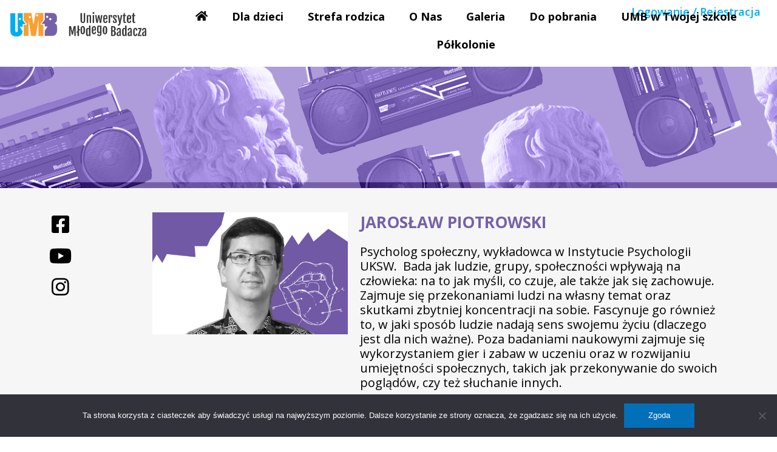

--- FILE ---
content_type: text/html; charset=UTF-8
request_url: https://mlodybadacz.edu.pl/o-nas/profil-jaroslaw-piotrowski/
body_size: 39261
content:
<!DOCTYPE html>
<html lang="pl-PL">
<head>
<meta charset="UTF-8">
<meta name="viewport" content="width=device-width, initial-scale=1">
	<link rel="profile" href="https://gmpg.org/xfn/11"> 
	<title>Profil &#8211; Jarosław Piotrowski &#8211; UMB</title>
<meta name='robots' content='max-image-preview:large' />
	<style>img:is([sizes="auto" i], [sizes^="auto," i]) { contain-intrinsic-size: 3000px 1500px }</style>
	<meta name="dlm-version" content="5.0.21"><link rel='dns-prefetch' href='//www.googletagmanager.com' />
<link rel='dns-prefetch' href='//fonts.googleapis.com' />
<link rel="alternate" type="application/rss+xml" title="UMB &raquo; Kanał z wpisami" href="https://mlodybadacz.edu.pl/feed/" />
<link rel="alternate" type="application/rss+xml" title="UMB &raquo; Kanał z komentarzami" href="https://mlodybadacz.edu.pl/comments/feed/" />
<script>
window._wpemojiSettings = {"baseUrl":"https:\/\/s.w.org\/images\/core\/emoji\/15.0.3\/72x72\/","ext":".png","svgUrl":"https:\/\/s.w.org\/images\/core\/emoji\/15.0.3\/svg\/","svgExt":".svg","source":{"concatemoji":"https:\/\/mlodybadacz.edu.pl\/wp-includes\/js\/wp-emoji-release.min.js?ver=6.7.2"}};
/*! This file is auto-generated */
!function(i,n){var o,s,e;function c(e){try{var t={supportTests:e,timestamp:(new Date).valueOf()};sessionStorage.setItem(o,JSON.stringify(t))}catch(e){}}function p(e,t,n){e.clearRect(0,0,e.canvas.width,e.canvas.height),e.fillText(t,0,0);var t=new Uint32Array(e.getImageData(0,0,e.canvas.width,e.canvas.height).data),r=(e.clearRect(0,0,e.canvas.width,e.canvas.height),e.fillText(n,0,0),new Uint32Array(e.getImageData(0,0,e.canvas.width,e.canvas.height).data));return t.every(function(e,t){return e===r[t]})}function u(e,t,n){switch(t){case"flag":return n(e,"\ud83c\udff3\ufe0f\u200d\u26a7\ufe0f","\ud83c\udff3\ufe0f\u200b\u26a7\ufe0f")?!1:!n(e,"\ud83c\uddfa\ud83c\uddf3","\ud83c\uddfa\u200b\ud83c\uddf3")&&!n(e,"\ud83c\udff4\udb40\udc67\udb40\udc62\udb40\udc65\udb40\udc6e\udb40\udc67\udb40\udc7f","\ud83c\udff4\u200b\udb40\udc67\u200b\udb40\udc62\u200b\udb40\udc65\u200b\udb40\udc6e\u200b\udb40\udc67\u200b\udb40\udc7f");case"emoji":return!n(e,"\ud83d\udc26\u200d\u2b1b","\ud83d\udc26\u200b\u2b1b")}return!1}function f(e,t,n){var r="undefined"!=typeof WorkerGlobalScope&&self instanceof WorkerGlobalScope?new OffscreenCanvas(300,150):i.createElement("canvas"),a=r.getContext("2d",{willReadFrequently:!0}),o=(a.textBaseline="top",a.font="600 32px Arial",{});return e.forEach(function(e){o[e]=t(a,e,n)}),o}function t(e){var t=i.createElement("script");t.src=e,t.defer=!0,i.head.appendChild(t)}"undefined"!=typeof Promise&&(o="wpEmojiSettingsSupports",s=["flag","emoji"],n.supports={everything:!0,everythingExceptFlag:!0},e=new Promise(function(e){i.addEventListener("DOMContentLoaded",e,{once:!0})}),new Promise(function(t){var n=function(){try{var e=JSON.parse(sessionStorage.getItem(o));if("object"==typeof e&&"number"==typeof e.timestamp&&(new Date).valueOf()<e.timestamp+604800&&"object"==typeof e.supportTests)return e.supportTests}catch(e){}return null}();if(!n){if("undefined"!=typeof Worker&&"undefined"!=typeof OffscreenCanvas&&"undefined"!=typeof URL&&URL.createObjectURL&&"undefined"!=typeof Blob)try{var e="postMessage("+f.toString()+"("+[JSON.stringify(s),u.toString(),p.toString()].join(",")+"));",r=new Blob([e],{type:"text/javascript"}),a=new Worker(URL.createObjectURL(r),{name:"wpTestEmojiSupports"});return void(a.onmessage=function(e){c(n=e.data),a.terminate(),t(n)})}catch(e){}c(n=f(s,u,p))}t(n)}).then(function(e){for(var t in e)n.supports[t]=e[t],n.supports.everything=n.supports.everything&&n.supports[t],"flag"!==t&&(n.supports.everythingExceptFlag=n.supports.everythingExceptFlag&&n.supports[t]);n.supports.everythingExceptFlag=n.supports.everythingExceptFlag&&!n.supports.flag,n.DOMReady=!1,n.readyCallback=function(){n.DOMReady=!0}}).then(function(){return e}).then(function(){var e;n.supports.everything||(n.readyCallback(),(e=n.source||{}).concatemoji?t(e.concatemoji):e.wpemoji&&e.twemoji&&(t(e.twemoji),t(e.wpemoji)))}))}((window,document),window._wpemojiSettings);
</script>
<link rel='stylesheet' id='astra-theme-css-css' href='https://mlodybadacz.edu.pl/wp-content/themes/astra/assets/css/minified/style.min.css?ver=4.8.13' media='all' />
<style id='astra-theme-css-inline-css'>
.ast-no-sidebar .entry-content .alignfull {margin-left: calc( -50vw + 50%);margin-right: calc( -50vw + 50%);max-width: 100vw;width: 100vw;}.ast-no-sidebar .entry-content .alignwide {margin-left: calc(-41vw + 50%);margin-right: calc(-41vw + 50%);max-width: unset;width: unset;}.ast-no-sidebar .entry-content .alignfull .alignfull,.ast-no-sidebar .entry-content .alignfull .alignwide,.ast-no-sidebar .entry-content .alignwide .alignfull,.ast-no-sidebar .entry-content .alignwide .alignwide,.ast-no-sidebar .entry-content .wp-block-column .alignfull,.ast-no-sidebar .entry-content .wp-block-column .alignwide{width: 100%;margin-left: auto;margin-right: auto;}.wp-block-gallery,.blocks-gallery-grid {margin: 0;}.wp-block-separator {max-width: 100px;}.wp-block-separator.is-style-wide,.wp-block-separator.is-style-dots {max-width: none;}.entry-content .has-2-columns .wp-block-column:first-child {padding-right: 10px;}.entry-content .has-2-columns .wp-block-column:last-child {padding-left: 10px;}@media (max-width: 782px) {.entry-content .wp-block-columns .wp-block-column {flex-basis: 100%;}.entry-content .has-2-columns .wp-block-column:first-child {padding-right: 0;}.entry-content .has-2-columns .wp-block-column:last-child {padding-left: 0;}}body .entry-content .wp-block-latest-posts {margin-left: 0;}body .entry-content .wp-block-latest-posts li {list-style: none;}.ast-no-sidebar .ast-container .entry-content .wp-block-latest-posts {margin-left: 0;}.ast-header-break-point .entry-content .alignwide {margin-left: auto;margin-right: auto;}.entry-content .blocks-gallery-item img {margin-bottom: auto;}.wp-block-pullquote {border-top: 4px solid #555d66;border-bottom: 4px solid #555d66;color: #40464d;}:root{--ast-post-nav-space:0;--ast-container-default-xlg-padding:6.67em;--ast-container-default-lg-padding:5.67em;--ast-container-default-slg-padding:4.34em;--ast-container-default-md-padding:3.34em;--ast-container-default-sm-padding:6.67em;--ast-container-default-xs-padding:2.4em;--ast-container-default-xxs-padding:1.4em;--ast-code-block-background:#EEEEEE;--ast-comment-inputs-background:#FAFAFA;--ast-normal-container-width:1200px;--ast-narrow-container-width:750px;--ast-blog-title-font-weight:normal;--ast-blog-meta-weight:inherit;--ast-global-color-primary:var(--ast-global-color-5);--ast-global-color-secondary:var(--ast-global-color-4);--ast-global-color-alternate-background:var(--ast-global-color-7);--ast-global-color-subtle-background:var(--ast-global-color-6);}html{font-size:93.75%;}a,.page-title{color:var(--ast-global-color-0);}a:hover,a:focus{color:var(--ast-global-color-1);}body,button,input,select,textarea,.ast-button,.ast-custom-button{font-family:-apple-system,BlinkMacSystemFont,Segoe UI,Roboto,Oxygen-Sans,Ubuntu,Cantarell,Helvetica Neue,sans-serif;font-weight:inherit;font-size:15px;font-size:1rem;line-height:var(--ast-body-line-height,1.65em);}blockquote{color:var(--ast-global-color-3);}.site-title{font-size:35px;font-size:2.3333333333333rem;display:block;}header .custom-logo-link img{max-width:330px;width:330px;}.astra-logo-svg{width:330px;}.site-header .site-description{font-size:15px;font-size:1rem;display:none;}.entry-title{font-size:26px;font-size:1.7333333333333rem;}.archive .ast-article-post .ast-article-inner,.blog .ast-article-post .ast-article-inner,.archive .ast-article-post .ast-article-inner:hover,.blog .ast-article-post .ast-article-inner:hover{overflow:hidden;}h1,.entry-content h1{font-size:40px;font-size:2.6666666666667rem;line-height:1.4em;}h2,.entry-content h2{font-size:32px;font-size:2.1333333333333rem;line-height:1.3em;}h3,.entry-content h3{font-size:26px;font-size:1.7333333333333rem;line-height:1.3em;}h4,.entry-content h4{font-size:24px;font-size:1.6rem;line-height:1.2em;}h5,.entry-content h5{font-size:20px;font-size:1.3333333333333rem;line-height:1.2em;}h6,.entry-content h6{font-size:16px;font-size:1.0666666666667rem;line-height:1.25em;}::selection{background-color:var(--ast-global-color-0);color:#ffffff;}body,h1,.entry-title a,.entry-content h1,h2,.entry-content h2,h3,.entry-content h3,h4,.entry-content h4,h5,.entry-content h5,h6,.entry-content h6{color:var(--ast-global-color-3);}.tagcloud a:hover,.tagcloud a:focus,.tagcloud a.current-item{color:#ffffff;border-color:var(--ast-global-color-0);background-color:var(--ast-global-color-0);}input:focus,input[type="text"]:focus,input[type="email"]:focus,input[type="url"]:focus,input[type="password"]:focus,input[type="reset"]:focus,input[type="search"]:focus,textarea:focus{border-color:var(--ast-global-color-0);}input[type="radio"]:checked,input[type=reset],input[type="checkbox"]:checked,input[type="checkbox"]:hover:checked,input[type="checkbox"]:focus:checked,input[type=range]::-webkit-slider-thumb{border-color:var(--ast-global-color-0);background-color:var(--ast-global-color-0);box-shadow:none;}.site-footer a:hover + .post-count,.site-footer a:focus + .post-count{background:var(--ast-global-color-0);border-color:var(--ast-global-color-0);}.single .nav-links .nav-previous,.single .nav-links .nav-next{color:var(--ast-global-color-0);}.entry-meta,.entry-meta *{line-height:1.45;color:var(--ast-global-color-0);}.entry-meta a:not(.ast-button):hover,.entry-meta a:not(.ast-button):hover *,.entry-meta a:not(.ast-button):focus,.entry-meta a:not(.ast-button):focus *,.page-links > .page-link,.page-links .page-link:hover,.post-navigation a:hover{color:var(--ast-global-color-1);}#cat option,.secondary .calendar_wrap thead a,.secondary .calendar_wrap thead a:visited{color:var(--ast-global-color-0);}.secondary .calendar_wrap #today,.ast-progress-val span{background:var(--ast-global-color-0);}.secondary a:hover + .post-count,.secondary a:focus + .post-count{background:var(--ast-global-color-0);border-color:var(--ast-global-color-0);}.calendar_wrap #today > a{color:#ffffff;}.page-links .page-link,.single .post-navigation a{color:var(--ast-global-color-0);}.ast-search-menu-icon .search-form button.search-submit{padding:0 4px;}.ast-search-menu-icon form.search-form{padding-right:0;}.ast-header-search .ast-search-menu-icon.ast-dropdown-active .search-form,.ast-header-search .ast-search-menu-icon.ast-dropdown-active .search-field:focus{transition:all 0.2s;}.search-form input.search-field:focus{outline:none;}.widget-title,.widget .wp-block-heading{font-size:21px;font-size:1.4rem;color:var(--ast-global-color-3);}.ast-search-menu-icon.slide-search a:focus-visible:focus-visible,.astra-search-icon:focus-visible,#close:focus-visible,a:focus-visible,.ast-menu-toggle:focus-visible,.site .skip-link:focus-visible,.wp-block-loginout input:focus-visible,.wp-block-search.wp-block-search__button-inside .wp-block-search__inside-wrapper,.ast-header-navigation-arrow:focus-visible,.woocommerce .wc-proceed-to-checkout > .checkout-button:focus-visible,.woocommerce .woocommerce-MyAccount-navigation ul li a:focus-visible,.ast-orders-table__row .ast-orders-table__cell:focus-visible,.woocommerce .woocommerce-order-details .order-again > .button:focus-visible,.woocommerce .woocommerce-message a.button.wc-forward:focus-visible,.woocommerce #minus_qty:focus-visible,.woocommerce #plus_qty:focus-visible,a#ast-apply-coupon:focus-visible,.woocommerce .woocommerce-info a:focus-visible,.woocommerce .astra-shop-summary-wrap a:focus-visible,.woocommerce a.wc-forward:focus-visible,#ast-apply-coupon:focus-visible,.woocommerce-js .woocommerce-mini-cart-item a.remove:focus-visible,#close:focus-visible,.button.search-submit:focus-visible,#search_submit:focus,.normal-search:focus-visible,.ast-header-account-wrap:focus-visible,.woocommerce .ast-on-card-button.ast-quick-view-trigger:focus{outline-style:dotted;outline-color:inherit;outline-width:thin;}input:focus,input[type="text"]:focus,input[type="email"]:focus,input[type="url"]:focus,input[type="password"]:focus,input[type="reset"]:focus,input[type="search"]:focus,input[type="number"]:focus,textarea:focus,.wp-block-search__input:focus,[data-section="section-header-mobile-trigger"] .ast-button-wrap .ast-mobile-menu-trigger-minimal:focus,.ast-mobile-popup-drawer.active .menu-toggle-close:focus,.woocommerce-ordering select.orderby:focus,#ast-scroll-top:focus,#coupon_code:focus,.woocommerce-page #comment:focus,.woocommerce #reviews #respond input#submit:focus,.woocommerce a.add_to_cart_button:focus,.woocommerce .button.single_add_to_cart_button:focus,.woocommerce .woocommerce-cart-form button:focus,.woocommerce .woocommerce-cart-form__cart-item .quantity .qty:focus,.woocommerce .woocommerce-billing-fields .woocommerce-billing-fields__field-wrapper .woocommerce-input-wrapper > .input-text:focus,.woocommerce #order_comments:focus,.woocommerce #place_order:focus,.woocommerce .woocommerce-address-fields .woocommerce-address-fields__field-wrapper .woocommerce-input-wrapper > .input-text:focus,.woocommerce .woocommerce-MyAccount-content form button:focus,.woocommerce .woocommerce-MyAccount-content .woocommerce-EditAccountForm .woocommerce-form-row .woocommerce-Input.input-text:focus,.woocommerce .ast-woocommerce-container .woocommerce-pagination ul.page-numbers li a:focus,body #content .woocommerce form .form-row .select2-container--default .select2-selection--single:focus,#ast-coupon-code:focus,.woocommerce.woocommerce-js .quantity input[type=number]:focus,.woocommerce-js .woocommerce-mini-cart-item .quantity input[type=number]:focus,.woocommerce p#ast-coupon-trigger:focus{border-style:dotted;border-color:inherit;border-width:thin;}input{outline:none;}.main-header-menu .menu-link,.ast-header-custom-item a{color:var(--ast-global-color-3);}.main-header-menu .menu-item:hover > .menu-link,.main-header-menu .menu-item:hover > .ast-menu-toggle,.main-header-menu .ast-masthead-custom-menu-items a:hover,.main-header-menu .menu-item.focus > .menu-link,.main-header-menu .menu-item.focus > .ast-menu-toggle,.main-header-menu .current-menu-item > .menu-link,.main-header-menu .current-menu-ancestor > .menu-link,.main-header-menu .current-menu-item > .ast-menu-toggle,.main-header-menu .current-menu-ancestor > .ast-menu-toggle{color:var(--ast-global-color-0);}.header-main-layout-3 .ast-main-header-bar-alignment{margin-right:auto;}.header-main-layout-2 .site-header-section-left .ast-site-identity{text-align:left;}.ast-logo-title-inline .site-logo-img{padding-right:1em;}.site-logo-img img{ transition:all 0.2s linear;}body .ast-oembed-container *{position:absolute;top:0;width:100%;height:100%;left:0;}body .wp-block-embed-pocket-casts .ast-oembed-container *{position:unset;}.ast-header-break-point .ast-mobile-menu-buttons-minimal.menu-toggle{background:transparent;color:var(--ast-global-color-0);}.ast-header-break-point .ast-mobile-menu-buttons-outline.menu-toggle{background:transparent;border:1px solid var(--ast-global-color-0);color:var(--ast-global-color-0);}.ast-header-break-point .ast-mobile-menu-buttons-fill.menu-toggle{background:var(--ast-global-color-0);}.ast-single-post-featured-section + article {margin-top: 2em;}.site-content .ast-single-post-featured-section img {width: 100%;overflow: hidden;object-fit: cover;}.site > .ast-single-related-posts-container {margin-top: 0;}@media (min-width: 769px) {.ast-desktop .ast-container--narrow {max-width: var(--ast-narrow-container-width);margin: 0 auto;}}.ast-page-builder-template .hentry {margin: 0;}.ast-page-builder-template .site-content > .ast-container {max-width: 100%;padding: 0;}.ast-page-builder-template .site .site-content #primary {padding: 0;margin: 0;}.ast-page-builder-template .no-results {text-align: center;margin: 4em auto;}.ast-page-builder-template .ast-pagination {padding: 2em;}.ast-page-builder-template .entry-header.ast-no-title.ast-no-thumbnail {margin-top: 0;}.ast-page-builder-template .entry-header.ast-header-without-markup {margin-top: 0;margin-bottom: 0;}.ast-page-builder-template .entry-header.ast-no-title.ast-no-meta {margin-bottom: 0;}.ast-page-builder-template.single .post-navigation {padding-bottom: 2em;}.ast-page-builder-template.single-post .site-content > .ast-container {max-width: 100%;}.ast-page-builder-template .entry-header {margin-top: 4em;margin-left: auto;margin-right: auto;padding-left: 20px;padding-right: 20px;}.single.ast-page-builder-template .entry-header {padding-left: 20px;padding-right: 20px;}.ast-page-builder-template .ast-archive-description {margin: 4em auto 0;padding-left: 20px;padding-right: 20px;}.ast-page-builder-template.ast-no-sidebar .entry-content .alignwide {margin-left: 0;margin-right: 0;}.footer-adv .footer-adv-overlay{border-top-style:solid;border-top-color:#7a7a7a;}.wp-block-buttons.aligncenter{justify-content:center;}@media (max-width:782px){.entry-content .wp-block-columns .wp-block-column{margin-left:0px;}}.wp-block-image.aligncenter{margin-left:auto;margin-right:auto;}.wp-block-table.aligncenter{margin-left:auto;margin-right:auto;}.wp-block-buttons .wp-block-button.is-style-outline .wp-block-button__link.wp-element-button,.ast-outline-button,.wp-block-uagb-buttons-child .uagb-buttons-repeater.ast-outline-button{border-top-width:2px;border-right-width:2px;border-bottom-width:2px;border-left-width:2px;font-family:inherit;font-weight:inherit;line-height:1em;}.wp-block-button .wp-block-button__link.wp-element-button.is-style-outline:not(.has-background),.wp-block-button.is-style-outline>.wp-block-button__link.wp-element-button:not(.has-background),.ast-outline-button{background-color:transparent;}.entry-content[data-ast-blocks-layout] > figure{margin-bottom:1em;}@media (max-width:768px){.ast-separate-container #primary,.ast-separate-container #secondary{padding:1.5em 0;}#primary,#secondary{padding:1.5em 0;margin:0;}.ast-left-sidebar #content > .ast-container{display:flex;flex-direction:column-reverse;width:100%;}.ast-separate-container .ast-article-post,.ast-separate-container .ast-article-single{padding:1.5em 2.14em;}.ast-author-box img.avatar{margin:20px 0 0 0;}}@media (min-width:769px){.ast-separate-container.ast-right-sidebar #primary,.ast-separate-container.ast-left-sidebar #primary{border:0;}.search-no-results.ast-separate-container #primary{margin-bottom:4em;}}.menu-toggle,button,.ast-button,.ast-custom-button,.button,input#submit,input[type="button"],input[type="submit"],input[type="reset"]{color:#ffffff;border-color:var(--ast-global-color-0);background-color:var(--ast-global-color-0);padding-top:10px;padding-right:40px;padding-bottom:10px;padding-left:40px;font-family:inherit;font-weight:inherit;}button:focus,.menu-toggle:hover,button:hover,.ast-button:hover,.ast-custom-button:hover .button:hover,.ast-custom-button:hover,input[type=reset]:hover,input[type=reset]:focus,input#submit:hover,input#submit:focus,input[type="button"]:hover,input[type="button"]:focus,input[type="submit"]:hover,input[type="submit"]:focus{color:#ffffff;background-color:var(--ast-global-color-1);border-color:var(--ast-global-color-1);}@media (max-width:768px){.ast-mobile-header-stack .main-header-bar .ast-search-menu-icon{display:inline-block;}.ast-header-break-point.ast-header-custom-item-outside .ast-mobile-header-stack .main-header-bar .ast-search-icon{margin:0;}.ast-comment-avatar-wrap img{max-width:2.5em;}.ast-comment-meta{padding:0 1.8888em 1.3333em;}.ast-separate-container .ast-comment-list li.depth-1{padding:1.5em 2.14em;}.ast-separate-container .comment-respond{padding:2em 2.14em;}}@media (min-width:544px){.ast-container{max-width:100%;}}@media (max-width:544px){.ast-separate-container .ast-article-post,.ast-separate-container .ast-article-single,.ast-separate-container .comments-title,.ast-separate-container .ast-archive-description{padding:1.5em 1em;}.ast-separate-container #content .ast-container{padding-left:0.54em;padding-right:0.54em;}.ast-separate-container .ast-comment-list .bypostauthor{padding:.5em;}.ast-search-menu-icon.ast-dropdown-active .search-field{width:170px;}.site-branding img,.site-header .site-logo-img .custom-logo-link img{max-width:100%;}} #ast-mobile-header .ast-site-header-cart-li a{pointer-events:none;}.ast-no-sidebar.ast-separate-container .entry-content .alignfull {margin-left: -6.67em;margin-right: -6.67em;width: auto;}@media (max-width: 1200px) {.ast-no-sidebar.ast-separate-container .entry-content .alignfull {margin-left: -2.4em;margin-right: -2.4em;}}@media (max-width: 768px) {.ast-no-sidebar.ast-separate-container .entry-content .alignfull {margin-left: -2.14em;margin-right: -2.14em;}}@media (max-width: 544px) {.ast-no-sidebar.ast-separate-container .entry-content .alignfull {margin-left: -1em;margin-right: -1em;}}.ast-no-sidebar.ast-separate-container .entry-content .alignwide {margin-left: -20px;margin-right: -20px;}.ast-no-sidebar.ast-separate-container .entry-content .wp-block-column .alignfull,.ast-no-sidebar.ast-separate-container .entry-content .wp-block-column .alignwide {margin-left: auto;margin-right: auto;width: 100%;}@media (max-width:768px){.site-title{display:block;}.site-header .site-description{display:none;}h1,.entry-content h1{font-size:30px;}h2,.entry-content h2{font-size:25px;}h3,.entry-content h3{font-size:20px;}}@media (max-width:544px){.site-title{display:block;}.site-header .site-description{display:none;}h1,.entry-content h1{font-size:30px;}h2,.entry-content h2{font-size:25px;}h3,.entry-content h3{font-size:20px;}}@media (max-width:768px){html{font-size:85.5%;}}@media (max-width:544px){html{font-size:85.5%;}}@media (min-width:769px){.ast-container{max-width:1240px;}}@font-face {font-family: "Astra";src: url(https://mlodybadacz.edu.pl/wp-content/themes/astra/assets/fonts/astra.woff) format("woff"),url(https://mlodybadacz.edu.pl/wp-content/themes/astra/assets/fonts/astra.ttf) format("truetype"),url(https://mlodybadacz.edu.pl/wp-content/themes/astra/assets/fonts/astra.svg#astra) format("svg");font-weight: normal;font-style: normal;font-display: fallback;}@media (max-width:921px) {.main-header-bar .main-header-bar-navigation{display:none;}}.ast-desktop .main-header-menu.submenu-with-border .sub-menu,.ast-desktop .main-header-menu.submenu-with-border .astra-full-megamenu-wrapper{border-color:var(--ast-global-color-0);}.ast-desktop .main-header-menu.submenu-with-border .sub-menu{border-top-width:2px;border-style:solid;}.ast-desktop .main-header-menu.submenu-with-border .sub-menu .sub-menu{top:-2px;}.ast-desktop .main-header-menu.submenu-with-border .sub-menu .menu-link,.ast-desktop .main-header-menu.submenu-with-border .children .menu-link{border-bottom-width:0px;border-style:solid;border-color:#eaeaea;}@media (min-width:769px){.main-header-menu .sub-menu .menu-item.ast-left-align-sub-menu:hover > .sub-menu,.main-header-menu .sub-menu .menu-item.ast-left-align-sub-menu.focus > .sub-menu{margin-left:-0px;}}.ast-small-footer{border-top-style:solid;border-top-width:1px;border-top-color:#7a7a7a;}.ast-small-footer-wrap{text-align:center;}.site .comments-area{padding-bottom:3em;}.ast-header-break-point.ast-header-custom-item-inside .main-header-bar .main-header-bar-navigation .ast-search-icon {display: none;}.ast-header-break-point.ast-header-custom-item-inside .main-header-bar .ast-search-menu-icon .search-form {padding: 0;display: block;overflow: hidden;}.ast-header-break-point .ast-header-custom-item .widget:last-child {margin-bottom: 1em;}.ast-header-custom-item .widget {margin: 0.5em;display: inline-block;vertical-align: middle;}.ast-header-custom-item .widget p {margin-bottom: 0;}.ast-header-custom-item .widget li {width: auto;}.ast-header-custom-item-inside .button-custom-menu-item .menu-link {display: none;}.ast-header-custom-item-inside.ast-header-break-point .button-custom-menu-item .ast-custom-button-link {display: none;}.ast-header-custom-item-inside.ast-header-break-point .button-custom-menu-item .menu-link {display: block;}.ast-header-break-point.ast-header-custom-item-outside .main-header-bar .ast-search-icon {margin-right: 1em;}.ast-header-break-point.ast-header-custom-item-inside .main-header-bar .ast-search-menu-icon .search-field,.ast-header-break-point.ast-header-custom-item-inside .main-header-bar .ast-search-menu-icon.ast-inline-search .search-field {width: 100%;padding-right: 5.5em;}.ast-header-break-point.ast-header-custom-item-inside .main-header-bar .ast-search-menu-icon .search-submit {display: block;position: absolute;height: 100%;top: 0;right: 0;padding: 0 1em;border-radius: 0;}.ast-header-break-point .ast-header-custom-item .ast-masthead-custom-menu-items {padding-left: 20px;padding-right: 20px;margin-bottom: 1em;margin-top: 1em;}.ast-header-custom-item-inside.ast-header-break-point .button-custom-menu-item {padding-left: 0;padding-right: 0;margin-top: 0;margin-bottom: 0;}.astra-icon-down_arrow::after {content: "\e900";font-family: Astra;}.astra-icon-close::after {content: "\e5cd";font-family: Astra;}.astra-icon-drag_handle::after {content: "\e25d";font-family: Astra;}.astra-icon-format_align_justify::after {content: "\e235";font-family: Astra;}.astra-icon-menu::after {content: "\e5d2";font-family: Astra;}.astra-icon-reorder::after {content: "\e8fe";font-family: Astra;}.astra-icon-search::after {content: "\e8b6";font-family: Astra;}.astra-icon-zoom_in::after {content: "\e56b";font-family: Astra;}.astra-icon-check-circle::after {content: "\e901";font-family: Astra;}.astra-icon-shopping-cart::after {content: "\f07a";font-family: Astra;}.astra-icon-shopping-bag::after {content: "\f290";font-family: Astra;}.astra-icon-shopping-basket::after {content: "\f291";font-family: Astra;}.astra-icon-circle-o::after {content: "\e903";font-family: Astra;}.astra-icon-certificate::after {content: "\e902";font-family: Astra;}blockquote {padding: 1.2em;}:root .has-ast-global-color-0-color{color:var(--ast-global-color-0);}:root .has-ast-global-color-0-background-color{background-color:var(--ast-global-color-0);}:root .wp-block-button .has-ast-global-color-0-color{color:var(--ast-global-color-0);}:root .wp-block-button .has-ast-global-color-0-background-color{background-color:var(--ast-global-color-0);}:root .has-ast-global-color-1-color{color:var(--ast-global-color-1);}:root .has-ast-global-color-1-background-color{background-color:var(--ast-global-color-1);}:root .wp-block-button .has-ast-global-color-1-color{color:var(--ast-global-color-1);}:root .wp-block-button .has-ast-global-color-1-background-color{background-color:var(--ast-global-color-1);}:root .has-ast-global-color-2-color{color:var(--ast-global-color-2);}:root .has-ast-global-color-2-background-color{background-color:var(--ast-global-color-2);}:root .wp-block-button .has-ast-global-color-2-color{color:var(--ast-global-color-2);}:root .wp-block-button .has-ast-global-color-2-background-color{background-color:var(--ast-global-color-2);}:root .has-ast-global-color-3-color{color:var(--ast-global-color-3);}:root .has-ast-global-color-3-background-color{background-color:var(--ast-global-color-3);}:root .wp-block-button .has-ast-global-color-3-color{color:var(--ast-global-color-3);}:root .wp-block-button .has-ast-global-color-3-background-color{background-color:var(--ast-global-color-3);}:root .has-ast-global-color-4-color{color:var(--ast-global-color-4);}:root .has-ast-global-color-4-background-color{background-color:var(--ast-global-color-4);}:root .wp-block-button .has-ast-global-color-4-color{color:var(--ast-global-color-4);}:root .wp-block-button .has-ast-global-color-4-background-color{background-color:var(--ast-global-color-4);}:root .has-ast-global-color-5-color{color:var(--ast-global-color-5);}:root .has-ast-global-color-5-background-color{background-color:var(--ast-global-color-5);}:root .wp-block-button .has-ast-global-color-5-color{color:var(--ast-global-color-5);}:root .wp-block-button .has-ast-global-color-5-background-color{background-color:var(--ast-global-color-5);}:root .has-ast-global-color-6-color{color:var(--ast-global-color-6);}:root .has-ast-global-color-6-background-color{background-color:var(--ast-global-color-6);}:root .wp-block-button .has-ast-global-color-6-color{color:var(--ast-global-color-6);}:root .wp-block-button .has-ast-global-color-6-background-color{background-color:var(--ast-global-color-6);}:root .has-ast-global-color-7-color{color:var(--ast-global-color-7);}:root .has-ast-global-color-7-background-color{background-color:var(--ast-global-color-7);}:root .wp-block-button .has-ast-global-color-7-color{color:var(--ast-global-color-7);}:root .wp-block-button .has-ast-global-color-7-background-color{background-color:var(--ast-global-color-7);}:root .has-ast-global-color-8-color{color:var(--ast-global-color-8);}:root .has-ast-global-color-8-background-color{background-color:var(--ast-global-color-8);}:root .wp-block-button .has-ast-global-color-8-color{color:var(--ast-global-color-8);}:root .wp-block-button .has-ast-global-color-8-background-color{background-color:var(--ast-global-color-8);}:root{--ast-global-color-0:#0170B9;--ast-global-color-1:#3a3a3a;--ast-global-color-2:#3a3a3a;--ast-global-color-3:#4B4F58;--ast-global-color-4:#F5F5F5;--ast-global-color-5:#FFFFFF;--ast-global-color-6:#E5E5E5;--ast-global-color-7:#424242;--ast-global-color-8:#000000;}:root {--ast-border-color : #dddddd;}.ast-single-entry-banner {-js-display: flex;display: flex;flex-direction: column;justify-content: center;text-align: center;position: relative;background: #eeeeee;}.ast-single-entry-banner[data-banner-layout="layout-1"] {max-width: 1200px;background: inherit;padding: 20px 0;}.ast-single-entry-banner[data-banner-width-type="custom"] {margin: 0 auto;width: 100%;}.ast-single-entry-banner + .site-content .entry-header {margin-bottom: 0;}.site .ast-author-avatar {--ast-author-avatar-size: ;}a.ast-underline-text {text-decoration: underline;}.ast-container > .ast-terms-link {position: relative;display: block;}a.ast-button.ast-badge-tax {padding: 4px 8px;border-radius: 3px;font-size: inherit;}header.entry-header > *:not(:last-child){margin-bottom:10px;}.ast-archive-entry-banner {-js-display: flex;display: flex;flex-direction: column;justify-content: center;text-align: center;position: relative;background: #eeeeee;}.ast-archive-entry-banner[data-banner-width-type="custom"] {margin: 0 auto;width: 100%;}.ast-archive-entry-banner[data-banner-layout="layout-1"] {background: inherit;padding: 20px 0;text-align: left;}body.archive .ast-archive-description{max-width:1200px;width:100%;text-align:left;padding-top:3em;padding-right:3em;padding-bottom:3em;padding-left:3em;}body.archive .ast-archive-description .ast-archive-title,body.archive .ast-archive-description .ast-archive-title *{font-size:40px;font-size:2.6666666666667rem;text-transform:capitalize;}body.archive .ast-archive-description > *:not(:last-child){margin-bottom:10px;}@media (max-width:768px){body.archive .ast-archive-description{text-align:left;}}@media (max-width:544px){body.archive .ast-archive-description{text-align:left;}}.ast-breadcrumbs .trail-browse,.ast-breadcrumbs .trail-items,.ast-breadcrumbs .trail-items li{display:inline-block;margin:0;padding:0;border:none;background:inherit;text-indent:0;text-decoration:none;}.ast-breadcrumbs .trail-browse{font-size:inherit;font-style:inherit;font-weight:inherit;color:inherit;}.ast-breadcrumbs .trail-items{list-style:none;}.trail-items li::after{padding:0 0.3em;content:"\00bb";}.trail-items li:last-of-type::after{display:none;}h1,.entry-content h1,h2,.entry-content h2,h3,.entry-content h3,h4,.entry-content h4,h5,.entry-content h5,h6,.entry-content h6{color:var(--ast-global-color-2);}.elementor-widget-heading .elementor-heading-title{margin:0;}.elementor-page .ast-menu-toggle{color:unset !important;background:unset !important;}.elementor-post.elementor-grid-item.hentry{margin-bottom:0;}.woocommerce div.product .elementor-element.elementor-products-grid .related.products ul.products li.product,.elementor-element .elementor-wc-products .woocommerce[class*='columns-'] ul.products li.product{width:auto;margin:0;float:none;}body .elementor hr{background-color:#ccc;margin:0;}.ast-left-sidebar .elementor-section.elementor-section-stretched,.ast-right-sidebar .elementor-section.elementor-section-stretched{max-width:100%;left:0 !important;}.elementor-posts-container [CLASS*="ast-width-"]{width:100%;}.elementor-template-full-width .ast-container{display:block;}.elementor-screen-only,.screen-reader-text,.screen-reader-text span,.ui-helper-hidden-accessible{top:0 !important;}@media (max-width:544px){.elementor-element .elementor-wc-products .woocommerce[class*="columns-"] ul.products li.product{width:auto;margin:0;}.elementor-element .woocommerce .woocommerce-result-count{float:none;}}.ast-header-break-point .main-header-bar{border-bottom-width:1px;}@media (min-width:769px){.main-header-bar{border-bottom-width:1px;}}.main-header-menu .menu-item, #astra-footer-menu .menu-item, .main-header-bar .ast-masthead-custom-menu-items{-js-display:flex;display:flex;-webkit-box-pack:center;-webkit-justify-content:center;-moz-box-pack:center;-ms-flex-pack:center;justify-content:center;-webkit-box-orient:vertical;-webkit-box-direction:normal;-webkit-flex-direction:column;-moz-box-orient:vertical;-moz-box-direction:normal;-ms-flex-direction:column;flex-direction:column;}.main-header-menu > .menu-item > .menu-link, #astra-footer-menu > .menu-item > .menu-link{height:100%;-webkit-box-align:center;-webkit-align-items:center;-moz-box-align:center;-ms-flex-align:center;align-items:center;-js-display:flex;display:flex;}.ast-primary-menu-disabled .main-header-bar .ast-masthead-custom-menu-items{flex:unset;}.main-header-menu .sub-menu .menu-item.menu-item-has-children > .menu-link:after{position:absolute;right:1em;top:50%;transform:translate(0,-50%) rotate(270deg);}.ast-header-break-point .main-header-bar .main-header-bar-navigation .page_item_has_children > .ast-menu-toggle::before, .ast-header-break-point .main-header-bar .main-header-bar-navigation .menu-item-has-children > .ast-menu-toggle::before, .ast-mobile-popup-drawer .main-header-bar-navigation .menu-item-has-children>.ast-menu-toggle::before, .ast-header-break-point .ast-mobile-header-wrap .main-header-bar-navigation .menu-item-has-children > .ast-menu-toggle::before{font-weight:bold;content:"\e900";font-family:Astra;text-decoration:inherit;display:inline-block;}.ast-header-break-point .main-navigation ul.sub-menu .menu-item .menu-link:before{content:"\e900";font-family:Astra;font-size:.65em;text-decoration:inherit;display:inline-block;transform:translate(0, -2px) rotateZ(270deg);margin-right:5px;}.widget_search .search-form:after{font-family:Astra;font-size:1.2em;font-weight:normal;content:"\e8b6";position:absolute;top:50%;right:15px;transform:translate(0, -50%);}.astra-search-icon::before{content:"\e8b6";font-family:Astra;font-style:normal;font-weight:normal;text-decoration:inherit;text-align:center;-webkit-font-smoothing:antialiased;-moz-osx-font-smoothing:grayscale;z-index:3;}.main-header-bar .main-header-bar-navigation .page_item_has_children > a:after, .main-header-bar .main-header-bar-navigation .menu-item-has-children > a:after, .menu-item-has-children .ast-header-navigation-arrow:after{content:"\e900";display:inline-block;font-family:Astra;font-size:.6rem;font-weight:bold;text-rendering:auto;-webkit-font-smoothing:antialiased;-moz-osx-font-smoothing:grayscale;margin-left:10px;line-height:normal;}.menu-item-has-children .sub-menu .ast-header-navigation-arrow:after{margin-left:0;}.ast-mobile-popup-drawer .main-header-bar-navigation .ast-submenu-expanded>.ast-menu-toggle::before{transform:rotateX(180deg);}.ast-header-break-point .main-header-bar-navigation .menu-item-has-children > .menu-link:after{display:none;}@media (min-width:769px){.ast-builder-menu .main-navigation > ul > li:last-child a{margin-right:0;}}.ast-separate-container .ast-article-inner{background-color:transparent;background-image:none;}.ast-separate-container .ast-article-post{background-color:var(--ast-global-color-5);}@media (max-width:768px){.ast-separate-container .ast-article-post{background-color:var(--ast-global-color-5);}}@media (max-width:544px){.ast-separate-container .ast-article-post{background-color:var(--ast-global-color-5);}}.ast-separate-container .ast-article-single:not(.ast-related-post), .woocommerce.ast-separate-container .ast-woocommerce-container, .ast-separate-container .error-404, .ast-separate-container .no-results, .single.ast-separate-container  .ast-author-meta, .ast-separate-container .related-posts-title-wrapper,.ast-separate-container .comments-count-wrapper, .ast-box-layout.ast-plain-container .site-content,.ast-padded-layout.ast-plain-container .site-content, .ast-separate-container .ast-archive-description, .ast-separate-container .comments-area .comment-respond, .ast-separate-container .comments-area .ast-comment-list li, .ast-separate-container .comments-area .comments-title{background-color:var(--ast-global-color-5);}@media (max-width:768px){.ast-separate-container .ast-article-single:not(.ast-related-post), .woocommerce.ast-separate-container .ast-woocommerce-container, .ast-separate-container .error-404, .ast-separate-container .no-results, .single.ast-separate-container  .ast-author-meta, .ast-separate-container .related-posts-title-wrapper,.ast-separate-container .comments-count-wrapper, .ast-box-layout.ast-plain-container .site-content,.ast-padded-layout.ast-plain-container .site-content, .ast-separate-container .ast-archive-description{background-color:var(--ast-global-color-5);}}@media (max-width:544px){.ast-separate-container .ast-article-single:not(.ast-related-post), .woocommerce.ast-separate-container .ast-woocommerce-container, .ast-separate-container .error-404, .ast-separate-container .no-results, .single.ast-separate-container  .ast-author-meta, .ast-separate-container .related-posts-title-wrapper,.ast-separate-container .comments-count-wrapper, .ast-box-layout.ast-plain-container .site-content,.ast-padded-layout.ast-plain-container .site-content, .ast-separate-container .ast-archive-description{background-color:var(--ast-global-color-5);}}.ast-separate-container.ast-two-container #secondary .widget{background-color:var(--ast-global-color-5);}@media (max-width:768px){.ast-separate-container.ast-two-container #secondary .widget{background-color:var(--ast-global-color-5);}}@media (max-width:544px){.ast-separate-container.ast-two-container #secondary .widget{background-color:var(--ast-global-color-5);}}:root{--e-global-color-astglobalcolor0:#0170B9;--e-global-color-astglobalcolor1:#3a3a3a;--e-global-color-astglobalcolor2:#3a3a3a;--e-global-color-astglobalcolor3:#4B4F58;--e-global-color-astglobalcolor4:#F5F5F5;--e-global-color-astglobalcolor5:#FFFFFF;--e-global-color-astglobalcolor6:#E5E5E5;--e-global-color-astglobalcolor7:#424242;--e-global-color-astglobalcolor8:#000000;}
</style>
<link rel='stylesheet' id='lrm-modal-css' href='https://mlodybadacz.edu.pl/wp-content/plugins/ajax-login-and-registration-modal-popup-pro/free/assets/lrm-core-compiled.css?ver=32' media='all' />
<link rel='stylesheet' id='lrm-fonts-css' href='https://mlodybadacz.edu.pl/wp-content/plugins/ajax-login-and-registration-modal-popup-pro/free/assets/fonts.css?ver=32' media='all' />
<link rel='stylesheet' id='lrm-modal-skin-css' href='https://mlodybadacz.edu.pl/wp-content/plugins/ajax-login-and-registration-modal-popup-pro/free/skins/default/skin.css?ver=32' media='all' />
<style id='lrm-modal-skin-inline-css'>
 .lrm-form a.button,.lrm-form button,.lrm-form button[type=submit],.lrm-form #buddypress input[type=submit],.lrm-form input[type=submit]{color: #ffffff;}  .lrm-form a.button,.lrm-form button,.lrm-form button[type=submit],.lrm-form #buddypress input[type=submit],.lrm-form input[type=submit]{background-color: #2f889a;}  .lrm-user-modal-container .lrm-switcher a{background-color: #d2d8d8;}  .lrm-user-modal-container .lrm-switcher a{color: #809191;}
</style>
<style id='wp-emoji-styles-inline-css'>

	img.wp-smiley, img.emoji {
		display: inline !important;
		border: none !important;
		box-shadow: none !important;
		height: 1em !important;
		width: 1em !important;
		margin: 0 0.07em !important;
		vertical-align: -0.1em !important;
		background: none !important;
		padding: 0 !important;
	}
</style>
<link rel='stylesheet' id='cookie-notice-front-css' href='https://mlodybadacz.edu.pl/wp-content/plugins/cookie-notice/css/front.min.css?ver=2.5.5' media='all' />
<link rel='stylesheet' id='hide-admin-bar-based-on-user-roles-css' href='https://mlodybadacz.edu.pl/wp-content/plugins/hide-admin-bar-based-on-user-roles/public/css/hide-admin-bar-based-on-user-roles-public.css?ver=5.0.0' media='all' />
<link rel='stylesheet' id='user-registration-general-css' href='https://mlodybadacz.edu.pl/wp-content/plugins/user-registration/assets/css/user-registration.css?ver=4.1.0' media='all' />
<link rel='stylesheet' id='elementor-icons-css' href='https://mlodybadacz.edu.pl/wp-content/plugins/elementor/assets/lib/eicons/css/elementor-icons.min.css?ver=5.9.1' media='all' />
<link rel='stylesheet' id='elementor-animations-css' href='https://mlodybadacz.edu.pl/wp-content/plugins/elementor/assets/lib/animations/animations.min.css?ver=3.0.10' media='all' />
<link rel='stylesheet' id='elementor-frontend-legacy-css' href='https://mlodybadacz.edu.pl/wp-content/plugins/elementor/assets/css/frontend-legacy.min.css?ver=3.0.10' media='all' />
<link rel='stylesheet' id='elementor-frontend-css' href='https://mlodybadacz.edu.pl/wp-content/plugins/elementor/assets/css/frontend.min.css?ver=3.0.10' media='all' />
<style id='elementor-frontend-inline-css'>
.elementor-kit-48{--e-global-color-primary:#6EC1E4;--e-global-color-secondary:#54595F;--e-global-color-text:#7A7A7A;--e-global-color-accent:#61CE70;--e-global-color-573e6342:#4054B2;--e-global-color-1da57c55:#23A455;--e-global-color-79b4027f:#000;--e-global-color-1da6cb2f:#FFF;--e-global-color-5bb90e3:#F4A232;--e-global-typography-primary-font-family:"Roboto";--e-global-typography-primary-font-weight:600;--e-global-typography-secondary-font-family:"Roboto Slab";--e-global-typography-secondary-font-weight:400;--e-global-typography-text-font-family:"Roboto";--e-global-typography-text-font-weight:400;--e-global-typography-accent-font-family:"Roboto";--e-global-typography-accent-font-weight:500;}.elementor-section.elementor-section-boxed > .elementor-container{max-width:1140px;}{}h1.entry-title{display:var(--page-title-display);}@media(max-width:1024px){.elementor-section.elementor-section-boxed > .elementor-container{max-width:1025px;}}@media(max-width:767px){.elementor-section.elementor-section-boxed > .elementor-container{max-width:768px;}}
.elementor-widget-heading .elementor-heading-title{color:var( --e-global-color-primary );font-family:var( --e-global-typography-primary-font-family );font-weight:var( --e-global-typography-primary-font-weight );}.elementor-widget-image .widget-image-caption{color:var( --e-global-color-text );font-family:var( --e-global-typography-text-font-family );font-weight:var( --e-global-typography-text-font-weight );}.elementor-widget-text-editor{color:var( --e-global-color-text );font-family:var( --e-global-typography-text-font-family );font-weight:var( --e-global-typography-text-font-weight );}.elementor-widget-text-editor.elementor-drop-cap-view-stacked .elementor-drop-cap{background-color:var( --e-global-color-primary );}.elementor-widget-text-editor.elementor-drop-cap-view-framed .elementor-drop-cap, .elementor-widget-text-editor.elementor-drop-cap-view-default .elementor-drop-cap{color:var( --e-global-color-primary );border-color:var( --e-global-color-primary );}.elementor-widget-button .elementor-button{font-family:var( --e-global-typography-accent-font-family );font-weight:var( --e-global-typography-accent-font-weight );background-color:var( --e-global-color-accent );}.elementor-widget-divider{--divider-color:var( --e-global-color-secondary );}.elementor-widget-divider .elementor-divider__text{color:var( --e-global-color-secondary );font-family:var( --e-global-typography-secondary-font-family );font-weight:var( --e-global-typography-secondary-font-weight );}.elementor-widget-divider.elementor-view-stacked .elementor-icon{background-color:var( --e-global-color-secondary );}.elementor-widget-divider.elementor-view-framed .elementor-icon, .elementor-widget-divider.elementor-view-default .elementor-icon{color:var( --e-global-color-secondary );border-color:var( --e-global-color-secondary );}.elementor-widget-divider.elementor-view-framed .elementor-icon, .elementor-widget-divider.elementor-view-default .elementor-icon svg{fill:var( --e-global-color-secondary );}.elementor-widget-image-box .elementor-image-box-content .elementor-image-box-title{color:var( --e-global-color-primary );font-family:var( --e-global-typography-primary-font-family );font-weight:var( --e-global-typography-primary-font-weight );}.elementor-widget-image-box .elementor-image-box-content .elementor-image-box-description{color:var( --e-global-color-text );font-family:var( --e-global-typography-text-font-family );font-weight:var( --e-global-typography-text-font-weight );}.elementor-widget-icon.elementor-view-stacked .elementor-icon{background-color:var( --e-global-color-primary );}.elementor-widget-icon.elementor-view-framed .elementor-icon, .elementor-widget-icon.elementor-view-default .elementor-icon{color:var( --e-global-color-primary );border-color:var( --e-global-color-primary );}.elementor-widget-icon.elementor-view-framed .elementor-icon, .elementor-widget-icon.elementor-view-default .elementor-icon svg{fill:var( --e-global-color-primary );}.elementor-widget-icon-box.elementor-view-stacked .elementor-icon{background-color:var( --e-global-color-primary );}.elementor-widget-icon-box.elementor-view-framed .elementor-icon, .elementor-widget-icon-box.elementor-view-default .elementor-icon{fill:var( --e-global-color-primary );color:var( --e-global-color-primary );border-color:var( --e-global-color-primary );}.elementor-widget-icon-box .elementor-icon-box-content .elementor-icon-box-title{color:var( --e-global-color-primary );}.elementor-widget-icon-box .elementor-icon-box-content .elementor-icon-box-title, .elementor-widget-icon-box .elementor-icon-box-content .elementor-icon-box-title a{font-family:var( --e-global-typography-primary-font-family );font-weight:var( --e-global-typography-primary-font-weight );}.elementor-widget-icon-box .elementor-icon-box-content .elementor-icon-box-description{color:var( --e-global-color-text );font-family:var( --e-global-typography-text-font-family );font-weight:var( --e-global-typography-text-font-weight );}.elementor-widget-star-rating .elementor-star-rating__title{color:var( --e-global-color-text );font-family:var( --e-global-typography-text-font-family );font-weight:var( --e-global-typography-text-font-weight );}.elementor-widget-image-gallery .gallery-item .gallery-caption{font-family:var( --e-global-typography-accent-font-family );font-weight:var( --e-global-typography-accent-font-weight );}.elementor-widget-icon-list .elementor-icon-list-item:not(:last-child):after{border-color:var( --e-global-color-text );}.elementor-widget-icon-list .elementor-icon-list-icon i{color:var( --e-global-color-primary );}.elementor-widget-icon-list .elementor-icon-list-icon svg{fill:var( --e-global-color-primary );}.elementor-widget-icon-list .elementor-icon-list-text{color:var( --e-global-color-secondary );}.elementor-widget-icon-list .elementor-icon-list-item, .elementor-widget-icon-list .elementor-icon-list-item a{font-family:var( --e-global-typography-text-font-family );font-weight:var( --e-global-typography-text-font-weight );}.elementor-widget-counter .elementor-counter-number-wrapper{color:var( --e-global-color-primary );font-family:var( --e-global-typography-primary-font-family );font-weight:var( --e-global-typography-primary-font-weight );}.elementor-widget-counter .elementor-counter-title{color:var( --e-global-color-secondary );font-family:var( --e-global-typography-secondary-font-family );font-weight:var( --e-global-typography-secondary-font-weight );}.elementor-widget-progress .elementor-progress-wrapper .elementor-progress-bar{background-color:var( --e-global-color-primary );}.elementor-widget-progress .elementor-title{color:var( --e-global-color-primary );font-family:var( --e-global-typography-text-font-family );font-weight:var( --e-global-typography-text-font-weight );}.elementor-widget-testimonial .elementor-testimonial-content{color:var( --e-global-color-text );font-family:var( --e-global-typography-text-font-family );font-weight:var( --e-global-typography-text-font-weight );}.elementor-widget-testimonial .elementor-testimonial-name{color:var( --e-global-color-primary );font-family:var( --e-global-typography-primary-font-family );font-weight:var( --e-global-typography-primary-font-weight );}.elementor-widget-testimonial .elementor-testimonial-job{color:var( --e-global-color-secondary );font-family:var( --e-global-typography-secondary-font-family );font-weight:var( --e-global-typography-secondary-font-weight );}.elementor-widget-tabs .elementor-tab-title, .elementor-widget-tabs .elementor-tab-title a{color:var( --e-global-color-primary );}.elementor-widget-tabs .elementor-tab-title.elementor-active a{color:var( --e-global-color-accent );}.elementor-widget-tabs .elementor-tab-title{font-family:var( --e-global-typography-primary-font-family );font-weight:var( --e-global-typography-primary-font-weight );}.elementor-widget-tabs .elementor-tab-content{color:var( --e-global-color-text );font-family:var( --e-global-typography-text-font-family );font-weight:var( --e-global-typography-text-font-weight );}.elementor-widget-accordion .elementor-accordion-icon, .elementor-widget-accordion .elementor-accordion-title{color:var( --e-global-color-primary );}.elementor-widget-accordion .elementor-active .elementor-accordion-icon, .elementor-widget-accordion .elementor-active .elementor-accordion-title{color:var( --e-global-color-accent );}.elementor-widget-accordion .elementor-accordion .elementor-accordion-title{font-family:var( --e-global-typography-primary-font-family );font-weight:var( --e-global-typography-primary-font-weight );}.elementor-widget-accordion .elementor-accordion .elementor-tab-content{color:var( --e-global-color-text );font-family:var( --e-global-typography-text-font-family );font-weight:var( --e-global-typography-text-font-weight );}.elementor-widget-toggle .elementor-toggle-title, .elementor-widget-toggle .elementor-toggle-icon{color:var( --e-global-color-primary );}.elementor-widget-toggle .elementor-tab-title.elementor-active a, .elementor-widget-toggle .elementor-tab-title.elementor-active .elementor-toggle-icon{color:var( --e-global-color-accent );}.elementor-widget-toggle .elementor-toggle .elementor-toggle-title{font-family:var( --e-global-typography-primary-font-family );font-weight:var( --e-global-typography-primary-font-weight );}.elementor-widget-toggle .elementor-toggle .elementor-tab-content{color:var( --e-global-color-text );font-family:var( --e-global-typography-text-font-family );font-weight:var( --e-global-typography-text-font-weight );}.elementor-widget-alert .elementor-alert-title{font-family:var( --e-global-typography-primary-font-family );font-weight:var( --e-global-typography-primary-font-weight );}.elementor-widget-alert .elementor-alert-description{font-family:var( --e-global-typography-text-font-family );font-weight:var( --e-global-typography-text-font-weight );}.elementor-widget-posts-extra .ee-post__header .ee-post__metas--has-metas .ee-post__meta{font-family:var( --e-global-typography-text-font-family );font-weight:var( --e-global-typography-text-font-weight );}.elementor-widget-posts-extra .ee-post__media .ee-post__metas--has-metas .ee-post__meta{font-family:var( --e-global-typography-text-font-family );font-weight:var( --e-global-typography-text-font-weight );}.elementor-widget-posts-extra .ee-post__body .ee-post__metas--has-metas .ee-post__meta{font-family:var( --e-global-typography-text-font-family );font-weight:var( --e-global-typography-text-font-weight );}.elementor-widget-posts-extra .ee-post__footer .ee-post__metas--has-metas .ee-post__meta{font-family:var( --e-global-typography-text-font-family );font-weight:var( --e-global-typography-text-font-weight );}.elementor-widget-posts-extra .ee-post__terms__term{font-family:var( --e-global-typography-text-font-family );font-weight:var( --e-global-typography-text-font-weight );}.elementor-widget-posts-extra .ee-filters__item{font-family:var( --e-global-typography-text-font-family );font-weight:var( --e-global-typography-text-font-weight );}.elementor-widget-posts-extra .ee-pagination .page-numbers{font-family:var( --e-global-typography-text-font-family );font-weight:var( --e-global-typography-text-font-weight );}.elementor-widget-posts-extra .ee-load-button__trigger{font-family:var( --e-global-typography-text-font-family );font-weight:var( --e-global-typography-text-font-weight );}.elementor-widget-posts-extra .ee-post__meta--author{font-weight:var( --e-global-typography-text-font-weight );}.elementor-widget-posts-extra .ee-post__meta--date{font-weight:var( --e-global-typography-text-font-weight );}.elementor-widget-posts-extra .ee-post__meta--comments{font-weight:var( --e-global-typography-text-font-weight );}.elementor-widget-posts-extra .ee-post__title__heading{font-family:var( --e-global-typography-secondary-font-family );font-weight:var( --e-global-typography-secondary-font-weight );}.elementor-widget-posts-extra .ee-post__excerpt{font-family:var( --e-global-typography-text-font-family );font-weight:var( --e-global-typography-text-font-weight );}.elementor-widget-posts-extra .ee-post__read-more > *{font-family:var( --e-global-typography-text-font-family );font-weight:var( --e-global-typography-text-font-weight );}.elementor-widget-posts-extra .ee-posts__nothing-found{color:var( --e-global-color-text );font-family:var( --e-global-typography-text-font-family );font-weight:var( --e-global-typography-text-font-weight );}.elementor-widget-timeline .ee-timeline .timeline-item__title{font-family:var( --e-global-typography-secondary-font-family );font-weight:var( --e-global-typography-secondary-font-weight );}.elementor-widget-timeline .ee-timeline .timeline-item__excerpt{font-family:var( --e-global-typography-text-font-family );font-weight:var( --e-global-typography-text-font-weight );}.elementor-widget-timeline .ee-timeline .timeline-item__content-wrapper{font-family:var( --e-global-typography-text-font-family );font-weight:var( --e-global-typography-text-font-weight );}.elementor-widget-timeline .ee-timeline .timeline-item__meta{font-family:var( --e-global-typography-accent-font-family );font-weight:var( --e-global-typography-accent-font-weight );}.elementor-widget-timeline .timeline-item .timeline-item__point{background-color:var( --e-global-color-secondary );}.elementor-widget-timeline .timeline-item.is--focused .timeline-item__point{background-color:var( --e-global-color-primary );}.elementor-widget-timeline .ee-timeline__line{background-color:var( --e-global-color-secondary );}.elementor-widget-timeline .ee-timeline__line__inner{background-color:var( --e-global-color-primary );}.elementor-widget-gallery-extra .ee-gallery__media__caption{font-family:var( --e-global-typography-text-font-family );font-weight:var( --e-global-typography-text-font-weight );}.elementor-widget-gallery-slider .ee-slider__media__caption{font-family:var( --e-global-typography-text-font-family );font-weight:var( --e-global-typography-text-font-weight );}.elementor-widget-gallery-slider .ee-slider__media__caption .ee-caption__title{font-family:var( --e-global-typography-text-font-family );font-weight:var( --e-global-typography-text-font-weight );}.elementor-widget-gallery-slider .ee-slider__media__caption .ee-caption__caption{font-family:var( --e-global-typography-text-font-family );font-weight:var( --e-global-typography-text-font-weight );}.elementor-widget-gallery-slider .ee-slider__media__caption .ee-caption__description{font-family:var( --e-global-typography-text-font-family );font-weight:var( --e-global-typography-text-font-weight );}.elementor-widget-gallery-slider .ee-gallery__media__caption{font-family:var( --e-global-typography-text-font-family );font-weight:var( --e-global-typography-text-font-weight );}.elementor-widget-ee-scroll-indicator .ee-scroll-indicator__element__link.is--reading  .ee-scroll-indicator__element__number{color:var( --e-global-color-primary );}.elementor-widget-ee-scroll-indicator .ee-scroll-indicator__element__link.is--reading .ee-scroll-indicator__element__circle circle{stroke:var( --e-global-color-primary );}.elementor-widget-ee-scroll-indicator .ee-scroll-indicator__element__link.is--reading .ee-scroll-indicator__element__title{color:var( --e-global-color-primary );}.elementor-widget-ee-scroll-indicator .ee-scroll-indicator__element__link.is--reading .ee-scroll-indicator__element__subtitle{color:var( --e-global-color-primary );}.elementor-widget-ee-scroll-indicator .ee-scroll-indicator__element__link.is--read .ee-scroll-indicator__element__number{color:var( --e-global-color-accent );}.elementor-widget-ee-scroll-indicator .ee-scroll-indicator__element__link.is--read .ee-scroll-indicator__element__circle circle{stroke:var( --e-global-color-accent );}.elementor-widget-ee-scroll-indicator .ee-scroll-indicator__element__link.is--read .ee-scroll-indicator__element__title{color:var( --e-global-color-accent );}.elementor-widget-ee-scroll-indicator .ee-scroll-indicator__element__link.is--read .ee-scroll-indicator__element__subtitle{color:var( --e-global-color-accent );}.elementor-widget-ee-scroll-indicator .ee-scroll-indicator__element__number{font-family:var( --e-global-typography-primary-font-family );font-weight:var( --e-global-typography-primary-font-weight );}.elementor-widget-ee-scroll-indicator .ee-scroll-indicator__element__title{font-family:var( --e-global-typography-secondary-font-family );font-weight:var( --e-global-typography-secondary-font-weight );}.elementor-widget-ee-scroll-indicator .ee-scroll-indicator__element__subtitle{font-family:var( --e-global-typography-accent-font-family );font-weight:var( --e-global-typography-accent-font-weight );}.elementor-widget-ee-scroll-indicator .ee-scroll-indicator__element__progress{background-color:var( --e-global-color-primary );}.elementor-widget-ee-scroll-indicator .ee-scroll-indicator__element__link.is--read .ee-scroll-indicator__element__wrapper{background-color:var( --e-global-color-accent );}.ee-tooltip.ee-tooltip-{{ID}}{font-family:var( --e-global-typography-text-font-family );font-weight:var( --e-global-typography-text-font-weight );}.elementor-widget-hotspots .ee-hotspot__wrapper{font-family:var( --e-global-typography-text-font-family );font-weight:var( --e-global-typography-text-font-weight );background-color:var( --e-global-color-primary );}.elementor-widget-hotspots .ee-hotspot__wrapper:before{background-color:var( --e-global-color-primary );}.elementor-widget-hotspots .ee-hotspot:hover .ee-hotspot__wrapper{background-color:var( --e-global-color-secondary );}.elementor-widget-hotspots .ee-hotspot:hover .ee-hotspot__wrapper:before{background-color:var( --e-global-color-secondary );}.elementor-widget-ee-switcher .ee-switcher__title{font-family:var( --e-global-typography-primary-font-family );font-weight:var( --e-global-typography-primary-font-weight );}.elementor-widget-ee-switcher .ee-switcher__descriptions__description{font-family:var( --e-global-typography-text-font-family );font-weight:var( --e-global-typography-text-font-weight );}.elementor-widget-ee-switcher .ee-switcher__nav__item{font-family:var( --e-global-typography-accent-font-family );font-weight:var( --e-global-typography-accent-font-weight );}.elementor-widget-ee-switcher .ee-loader__progress{background-color:var( --e-global-color-primary );}.elementor-widget-ee-switcher .ee-arrow__circle--loader.is--animating{stroke:var( --e-global-color-primary );}.elementor-widget-ee-calendar .ee-calendar__cell__content{font-family:var( --e-global-typography-text-font-family );font-weight:var( --e-global-typography-text-font-weight );}.elementor-widget-ee-calendar .ee-calendar__controls__month{font-family:var( --e-global-typography-text-font-family );font-weight:var( --e-global-typography-text-font-weight );}.elementor-widget-ee-calendar .ee-calendar__controls__button{background-color:var( --e-global-color-primary );}.elementor-widget-ee-calendar .ee-calendar__table__head .ee-calendar__cell__content{font-family:var( --e-global-typography-text-font-family );font-weight:var( --e-global-typography-text-font-weight );}.elementor-widget-ee-calendar .ee-calendar__day--event .ee-calendar__day__wrapper,
							 .elementor-widget-ee-calendar .ee-calendar__day--event .ee-calendar__day__event__name,
							 .elementor-widget-ee-calendar .ee-calendar__day--event .ee-calendar__day__event__name:before{background-color:var( --e-global-color-primary );}.elementor-widget-ee-calendar .ee-calendar__day--today .ee-calendar__day__wrapper,
							 .elementor-widget-ee-calendar .ee-calendar__day--today .ee-calendar__day__event__name,
							 .elementor-widget-ee-calendar .ee-calendar__day--today .ee-calendar__day__event__name:before{background-color:var( --e-global-color-secondary );}.elementor-widget-ee-calendar .ee-calendar__events__header__title{font-family:var( --e-global-typography-text-font-family );font-weight:var( --e-global-typography-text-font-weight );}.elementor-widget-ee-offcanvas .ee-button-text{font-family:var( --e-global-typography-text-font-family );font-weight:var( --e-global-typography-text-font-weight );}.ee-offcanvas__slidebar--{{ID}} .ee-offcanvas__header__title{font-family:var( --e-global-typography-secondary-font-family );font-weight:var( --e-global-typography-secondary-font-weight );}.ee-offcanvas__slidebar--{{ID}} .ee-offcanvas__content__item{font-family:var( --e-global-typography-text-font-family );font-weight:var( --e-global-typography-text-font-weight );}.elementor-widget-ee-slide-menu .ee-slide-menu,
						 .elementor-widget-ee-slide-menu .ee-menu__sub-menu{background-color:var( --e-global-color-primary );}.elementor-widget-ee-slide-menu .ee-slide-menu .ee-menu__item a{font-family:var( --e-global-typography-text-font-family );font-weight:var( --e-global-typography-text-font-weight );}.elementor-widget-ee-search-form .ee-search-form__container .ee-form__field__control,
									.elementor-widget-ee-search-form .ee-search-form__filters .ee-form__field__control--text{font-family:var( --e-global-typography-text-font-family );font-weight:var( --e-global-typography-text-font-weight );}.elementor-widget-ee-search-form .ee-search-form__filters-category__title{font-family:var( --e-global-typography-text-font-family );font-weight:var( --e-global-typography-text-font-weight );}.elementor-widget-ee-search-form .ee-form__field__label{font-family:var( --e-global-typography-text-font-family );font-weight:var( --e-global-typography-text-font-weight );}.elementor-widget-ee-search-form .ee-form__field--check.ee-custom:hover .ee-form__field__control--check:not(:checked) + label i:before{color:var( --e-global-color-primary );}.elementor-widget-ee-search-form .ee-form__field--check.ee-custom .ee-form__field__control--checkbox:checked + label i{border-color:var( --e-global-color-primary );background-color:var( --e-global-color-primary );}.elementor-widget-ee-search-form .ee-form__field--check.ee-custom .ee-form__field__control--radio:checked + label i{border-color:var( --e-global-color-primary );color:var( --e-global-color-primary );}.ee-select2__dropdown.ee-select2__dropdown--{{ID}}{font-family:var( --e-global-typography-text-font-family );font-weight:var( --e-global-typography-text-font-weight );}.ee-select2__dropdown.ee-select2__dropdown--{{ID}} .select2-results__option.select2-results__option--highlighted[aria-selected]{background-color:var( --e-global-color-primary );}.elementor-widget-ee-search-form .ee-search-form__submit{background-color:var( --e-global-color-primary );font-family:var( --e-global-typography-text-font-family );font-weight:var( --e-global-typography-text-font-weight );}.elementor-widget-ee-toggle-element .ee-toggle-element__controls__item{font-family:var( --e-global-typography-text-font-family );font-weight:var( --e-global-typography-text-font-weight );}.elementor-widget-ee-toggle-element .ee-toggle-element__element{font-family:var( --e-global-typography-text-font-family );font-weight:var( --e-global-typography-text-font-weight );}.elementor-widget-ee-google-map .ee-google-map__navigation{background-color:var( --e-global-color-primary );font-family:var( --e-global-typography-text-font-family );font-weight:var( --e-global-typography-text-font-weight );}.elementor-widget-unfold .ee-unfold__content{font-family:var( --e-global-typography-text-font-family );font-weight:var( --e-global-typography-text-font-weight );}.elementor-widget-unfold a.ee-button, .elementor-widget-unfold .ee-button{font-family:var( --e-global-typography-text-font-family );font-weight:var( --e-global-typography-text-font-weight );background-color:var( --e-global-color-secondary );}.elementor-widget-html5-video .ee-video-player__controls .ee-player__controls__overlay .ee-player__control,
							 .elementor-widget-html5-video .ee-video-player__controls .ee-player__controls__bar{background-color:var( --e-global-color-primary );}.elementor-widget-html5-video .ee-player__control--indicator{font-family:var( --e-global-typography-text-font-family );font-weight:var( --e-global-typography-text-font-weight );}.elementor-widget-ee-audio-player .ee-audio-player__controls .ee-player__controls__bar{background-color:var( --e-global-color-primary );}.elementor-widget-ee-audio-player .ee-player__control--indicator{font-family:var( --e-global-typography-text-font-family );font-weight:var( --e-global-typography-text-font-weight );}.elementor-widget-ee-audio-player .ee-player__playlist__item{font-family:var( --e-global-typography-text-font-family );font-weight:var( --e-global-typography-text-font-weight );}.elementor-widget-ee-audio-player .ee-player__playlist__item:hover{background-color:var( --e-global-color-secondary );}.elementor-widget-ee-audio-player .ee-player__playlist__item.ee--is-active,
							 .elementor-widget-ee-audio-player .ee-player__playlist__item.ee--is-active:hover{background-color:var( --e-global-color-secondary );}.elementor-widget-circle-progress .ee-circle-progress__value{color:var( --e-global-color-text );font-family:var( --e-global-typography-text-font-family );font-weight:var( --e-global-typography-text-font-weight );}.elementor-widget-circle-progress .ee-circle-progress__value .suffix{color:var( --e-global-color-text );}.elementor-widget-circle-progress .ee-circle-progress__icon{color:var( --e-global-color-text );}.elementor-widget-circle-progress .ee-circle-progress__text{color:var( --e-global-color-text );font-family:var( --e-global-typography-text-font-family );font-weight:var( --e-global-typography-text-font-weight );}.elementor-widget-ee-random-image .widget-image-caption{font-family:var( --e-global-typography-text-font-family );font-weight:var( --e-global-typography-text-font-weight );}.elementor-widget-image-comparison .ee-image-comparison .ee-image-comparison__label{font-family:var( --e-global-typography-text-font-family );font-weight:var( --e-global-typography-text-font-weight );}.elementor-widget-image-comparison .ee-image-comparison__label--original{background-color:var( --e-global-color-primary );}.elementor-widget-image-comparison .ee-image-comparison__label--modified{background-color:var( --e-global-color-primary );}.elementor-widget-image-comparison .ee-image-comparison__handle{background-color:var( --e-global-color-primary );}.elementor-widget-image-comparison .ee-image-comparison__handle.draggable{background-color:var( --e-global-color-secondary );}.elementor-widget-ee-popup .ee-popup__trigger{font-family:var( --e-global-typography-text-font-family );font-weight:var( --e-global-typography-text-font-weight );}.ee-mfp-popup-{{ID}} .ee-popup__header__title{font-family:var( --e-global-typography-primary-font-family );font-weight:var( --e-global-typography-primary-font-weight );}.ee-mfp-popup-{{ID}} .ee-age-gate__header__title{font-family:var( --e-global-typography-primary-font-family );font-weight:var( --e-global-typography-primary-font-weight );}.ee-mfp-popup-{{ID}} .ee-age-gate__header__description{font-family:var( --e-global-typography-text-font-family );font-weight:var( --e-global-typography-text-font-weight );}.ee-mfp-popup-{{ID}} .elementor-field, .ee-mfp-popup-{{ID}} .elementor-field-subgroup label{font-family:var( --e-global-typography-text-font-family );font-weight:var( --e-global-typography-text-font-weight );}.ee-mfp-popup-{{ID}} .elementor-button{font-family:var( --e-global-typography-text-font-family );font-weight:var( --e-global-typography-text-font-weight );background-color:var( --e-global-color-primary );}.ee-mfp-popup-{{ID}} .ee-notification--error{font-family:var( --e-global-typography-accent-font-family );font-weight:var( --e-global-typography-accent-font-weight );}.elementor-widget-button-group .ee-button{font-family:var( --e-global-typography-accent-font-family );font-weight:var( --e-global-typography-accent-font-weight );background-color:var( --e-global-color-accent );}.elementor-widget-ee-inline-svg .ee-inline-svg{color:var( --e-global-color-primary );}.elementor-widget-ee-inline-svg .ee-inline-svg:hover{color:var( --e-global-color-secondary );}.elementor-widget-heading-extended .ee-heading__text{color:var( --e-global-color-primary );}.elementor-widget-heading-extended .ee-heading{font-family:var( --e-global-typography-primary-font-family );font-weight:var( --e-global-typography-primary-font-weight );}.elementor-widget-text-divider .ee-text-divider__text,
						 .elementor-widget-text-divider .ee-text-divider__text a{color:var( --e-global-color-secondary );}.elementor-widget-text-divider .ee-text-divider__text{font-family:var( --e-global-typography-secondary-font-family );font-weight:var( --e-global-typography-secondary-font-weight );}.elementor-widget-text-divider .ee-text-divider__divider{background-color:var( --e-global-color-secondary );}.elementor-widget-table .ee-table__row .ee-table__text{color:var( --e-global-color-text );}.elementor-widget-table td.ee-table__cell{font-family:var( --e-global-typography-text-font-family );font-weight:var( --e-global-typography-text-font-weight );}.elementor-widget-table .ee-table__cell .ee-table__text{color:var( --e-global-color-text );}.elementor-widget-table th.ee-table__cell{font-family:var( --e-global-typography-accent-font-family );font-weight:var( --e-global-typography-accent-font-weight );background-color:var( --e-global-color-primary );}.elementor-widget-table .ee-table__cell[data-title]:before{background-color:var( --e-global-color-primary );}.elementor-widget-ee-breadcrumbs .ee-breadcrumbs__text{font-family:var( --e-global-typography-text-font-family );font-weight:var( --e-global-typography-text-font-weight );}.elementor-widget-ee-breadcrumbs .ee-breadcrumbs__item{color:var( --e-global-color-accent );}.elementor-widget-ee-breadcrumbs .ee-breadcrumbs__item a{color:var( --e-global-color-accent );}.elementor-widget-ee-breadcrumbs .ee-breadcrumbs__item--current{color:var( --e-global-color-text );}.elementor-widget-theme-site-logo .widget-image-caption{color:var( --e-global-color-text );font-family:var( --e-global-typography-text-font-family );font-weight:var( --e-global-typography-text-font-weight );}.elementor-widget-theme-site-title .elementor-heading-title{color:var( --e-global-color-primary );font-family:var( --e-global-typography-primary-font-family );font-weight:var( --e-global-typography-primary-font-weight );}.elementor-widget-theme-page-title .elementor-heading-title{color:var( --e-global-color-primary );font-family:var( --e-global-typography-primary-font-family );font-weight:var( --e-global-typography-primary-font-weight );}.elementor-widget-theme-post-title .elementor-heading-title{color:var( --e-global-color-primary );font-family:var( --e-global-typography-primary-font-family );font-weight:var( --e-global-typography-primary-font-weight );}.elementor-widget-theme-post-excerpt .elementor-widget-container{color:var( --e-global-color-text );font-family:var( --e-global-typography-text-font-family );font-weight:var( --e-global-typography-text-font-weight );}.elementor-widget-theme-post-content{color:var( --e-global-color-text );font-family:var( --e-global-typography-text-font-family );font-weight:var( --e-global-typography-text-font-weight );}.elementor-widget-theme-post-featured-image .widget-image-caption{color:var( --e-global-color-text );font-family:var( --e-global-typography-text-font-family );font-weight:var( --e-global-typography-text-font-weight );}.elementor-widget-theme-archive-title .elementor-heading-title{color:var( --e-global-color-primary );font-family:var( --e-global-typography-primary-font-family );font-weight:var( --e-global-typography-primary-font-weight );}.elementor-widget-archive-posts .elementor-post__title, .elementor-widget-archive-posts .elementor-post__title a{color:var( --e-global-color-secondary );font-family:var( --e-global-typography-primary-font-family );font-weight:var( --e-global-typography-primary-font-weight );}.elementor-widget-archive-posts .elementor-post__meta-data{font-family:var( --e-global-typography-secondary-font-family );font-weight:var( --e-global-typography-secondary-font-weight );}.elementor-widget-archive-posts .elementor-post__excerpt p{font-family:var( --e-global-typography-text-font-family );font-weight:var( --e-global-typography-text-font-weight );}.elementor-widget-archive-posts .elementor-post__read-more{color:var( --e-global-color-accent );font-family:var( --e-global-typography-accent-font-family );font-weight:var( --e-global-typography-accent-font-weight );}.elementor-widget-archive-posts .elementor-post__card .elementor-post__badge{background-color:var( --e-global-color-accent );font-family:var( --e-global-typography-accent-font-family );font-weight:var( --e-global-typography-accent-font-weight );}.elementor-widget-archive-posts .elementor-pagination{font-family:var( --e-global-typography-secondary-font-family );font-weight:var( --e-global-typography-secondary-font-weight );}.elementor-widget-archive-posts .elementor-posts-nothing-found{color:var( --e-global-color-text );font-family:var( --e-global-typography-text-font-family );font-weight:var( --e-global-typography-text-font-weight );}.elementor-widget-posts .elementor-post__title, .elementor-widget-posts .elementor-post__title a{color:var( --e-global-color-secondary );font-family:var( --e-global-typography-primary-font-family );font-weight:var( --e-global-typography-primary-font-weight );}.elementor-widget-posts .elementor-post__meta-data{font-family:var( --e-global-typography-secondary-font-family );font-weight:var( --e-global-typography-secondary-font-weight );}.elementor-widget-posts .elementor-post__excerpt p{font-family:var( --e-global-typography-text-font-family );font-weight:var( --e-global-typography-text-font-weight );}.elementor-widget-posts .elementor-post__read-more{color:var( --e-global-color-accent );font-family:var( --e-global-typography-accent-font-family );font-weight:var( --e-global-typography-accent-font-weight );}.elementor-widget-posts .elementor-post__card .elementor-post__badge{background-color:var( --e-global-color-accent );font-family:var( --e-global-typography-accent-font-family );font-weight:var( --e-global-typography-accent-font-weight );}.elementor-widget-posts .elementor-pagination{font-family:var( --e-global-typography-secondary-font-family );font-weight:var( --e-global-typography-secondary-font-weight );}.elementor-widget-portfolio a .elementor-portfolio-item__overlay{background-color:var( --e-global-color-accent );}.elementor-widget-portfolio .elementor-portfolio-item__title{font-family:var( --e-global-typography-primary-font-family );font-weight:var( --e-global-typography-primary-font-weight );}.elementor-widget-portfolio .elementor-portfolio__filter{color:var( --e-global-color-text );font-family:var( --e-global-typography-primary-font-family );font-weight:var( --e-global-typography-primary-font-weight );}.elementor-widget-portfolio .elementor-portfolio__filter.elementor-active{color:var( --e-global-color-primary );}.elementor-widget-gallery .elementor-gallery-item__title{font-family:var( --e-global-typography-primary-font-family );font-weight:var( --e-global-typography-primary-font-weight );}.elementor-widget-gallery .elementor-gallery-item__description{font-family:var( --e-global-typography-text-font-family );font-weight:var( --e-global-typography-text-font-weight );}.elementor-widget-gallery{--galleries-title-color-normal:var( --e-global-color-primary );--galleries-title-color-hover:var( --e-global-color-secondary );--galleries-pointer-bg-color-hover:var( --e-global-color-accent );--gallery-title-color-active:var( --e-global-color-secondary );--galleries-pointer-bg-color-active:var( --e-global-color-accent );}.elementor-widget-gallery .elementor-gallery-title{font-family:var( --e-global-typography-primary-font-family );font-weight:var( --e-global-typography-primary-font-weight );}.elementor-widget-form .elementor-field-group > label, .elementor-widget-form .elementor-field-subgroup label{color:var( --e-global-color-text );}.elementor-widget-form .elementor-field-group > label{font-family:var( --e-global-typography-text-font-family );font-weight:var( --e-global-typography-text-font-weight );}.elementor-widget-form .elementor-field-type-html{color:var( --e-global-color-text );font-family:var( --e-global-typography-text-font-family );font-weight:var( --e-global-typography-text-font-weight );}.elementor-widget-form .elementor-field-group .elementor-field{color:var( --e-global-color-text );}.elementor-widget-form .elementor-field-group .elementor-field, .elementor-widget-form .elementor-field-subgroup label{font-family:var( --e-global-typography-text-font-family );font-weight:var( --e-global-typography-text-font-weight );}.elementor-widget-form .elementor-button{font-family:var( --e-global-typography-accent-font-family );font-weight:var( --e-global-typography-accent-font-weight );}.elementor-widget-form .e-form__buttons__wrapper__button-next{background-color:var( --e-global-color-accent );}.elementor-widget-form .elementor-button[type="submit"]{background-color:var( --e-global-color-accent );}.elementor-widget-form .e-form__buttons__wrapper__button-previous{background-color:var( --e-global-color-accent );}.elementor-widget-form .elementor-message{font-family:var( --e-global-typography-text-font-family );font-weight:var( --e-global-typography-text-font-weight );}.elementor-widget-form .e-form__indicators__indicator, .elementor-widget-form .e-form__indicators__indicator__label{font-family:var( --e-global-typography-accent-font-family );font-weight:var( --e-global-typography-accent-font-weight );}.elementor-widget-form{--e-form-steps-indicator-inactive-primary-color:var( --e-global-color-text );--e-form-steps-indicator-active-primary-color:var( --e-global-color-accent );--e-form-steps-indicator-completed-primary-color:var( --e-global-color-accent );--e-form-steps-indicator-progress-color:var( --e-global-color-accent );--e-form-steps-indicator-progress-background-color:var( --e-global-color-text );--e-form-steps-indicator-progress-meter-color:var( --e-global-color-text );}.elementor-widget-form .e-form__indicators__indicator__progress__meter{font-family:var( --e-global-typography-accent-font-family );font-weight:var( --e-global-typography-accent-font-weight );}.elementor-widget-login .elementor-field-group > a{color:var( --e-global-color-text );}.elementor-widget-login .elementor-field-group > a:hover{color:var( --e-global-color-accent );}.elementor-widget-login .elementor-form-fields-wrapper label{color:var( --e-global-color-text );font-family:var( --e-global-typography-text-font-family );font-weight:var( --e-global-typography-text-font-weight );}.elementor-widget-login .elementor-field-group .elementor-field{color:var( --e-global-color-text );}.elementor-widget-login .elementor-field-group .elementor-field, .elementor-widget-login .elementor-field-subgroup label{font-family:var( --e-global-typography-text-font-family );font-weight:var( --e-global-typography-text-font-weight );}.elementor-widget-login .elementor-button{font-family:var( --e-global-typography-accent-font-family );font-weight:var( --e-global-typography-accent-font-weight );background-color:var( --e-global-color-accent );}.elementor-widget-login .elementor-widget-container .elementor-login__logged-in-message{color:var( --e-global-color-text );font-family:var( --e-global-typography-text-font-family );font-weight:var( --e-global-typography-text-font-weight );}.elementor-widget-slides .elementor-slide-heading{font-family:var( --e-global-typography-primary-font-family );font-weight:var( --e-global-typography-primary-font-weight );}.elementor-widget-slides .elementor-slide-description{font-family:var( --e-global-typography-secondary-font-family );font-weight:var( --e-global-typography-secondary-font-weight );}.elementor-widget-slides .elementor-slide-button{font-family:var( --e-global-typography-accent-font-family );font-weight:var( --e-global-typography-accent-font-weight );}.elementor-widget-nav-menu .elementor-nav-menu .elementor-item{font-family:var( --e-global-typography-primary-font-family );font-weight:var( --e-global-typography-primary-font-weight );}.elementor-widget-nav-menu .elementor-nav-menu--main .elementor-item{color:var( --e-global-color-text );}.elementor-widget-nav-menu .elementor-nav-menu--main .elementor-item:hover,
					.elementor-widget-nav-menu .elementor-nav-menu--main .elementor-item.elementor-item-active,
					.elementor-widget-nav-menu .elementor-nav-menu--main .elementor-item.highlighted,
					.elementor-widget-nav-menu .elementor-nav-menu--main .elementor-item:focus{color:var( --e-global-color-accent );}.elementor-widget-nav-menu .elementor-nav-menu--main:not(.e--pointer-framed) .elementor-item:before,
					.elementor-widget-nav-menu .elementor-nav-menu--main:not(.e--pointer-framed) .elementor-item:after{background-color:var( --e-global-color-accent );}.elementor-widget-nav-menu .e--pointer-framed .elementor-item:before,
					.elementor-widget-nav-menu .e--pointer-framed .elementor-item:after{border-color:var( --e-global-color-accent );}.elementor-widget-nav-menu .elementor-nav-menu--dropdown .elementor-item, .elementor-widget-nav-menu .elementor-nav-menu--dropdown  .elementor-sub-item{font-family:var( --e-global-typography-accent-font-family );font-weight:var( --e-global-typography-accent-font-weight );}.elementor-widget-animated-headline .elementor-headline-dynamic-wrapper path{stroke:var( --e-global-color-accent );}.elementor-widget-animated-headline .elementor-headline-plain-text{color:var( --e-global-color-secondary );}.elementor-widget-animated-headline .elementor-headline{font-family:var( --e-global-typography-primary-font-family );font-weight:var( --e-global-typography-primary-font-weight );}.elementor-widget-animated-headline .elementor-headline-dynamic-text{color:var( --e-global-color-secondary );font-family:var( --e-global-typography-primary-font-family );font-weight:var( --e-global-typography-primary-font-weight );}.elementor-widget-price-list .elementor-price-list-header{color:var( --e-global-color-primary );font-family:var( --e-global-typography-primary-font-family );font-weight:var( --e-global-typography-primary-font-weight );}.elementor-widget-price-list .elementor-price-list-description{color:var( --e-global-color-text );font-family:var( --e-global-typography-text-font-family );font-weight:var( --e-global-typography-text-font-weight );}.elementor-widget-price-list .elementor-price-list-separator{border-bottom-color:var( --e-global-color-secondary );}.elementor-widget-price-table .elementor-price-table__header{background-color:var( --e-global-color-secondary );}.elementor-widget-price-table .elementor-price-table__heading{font-family:var( --e-global-typography-primary-font-family );font-weight:var( --e-global-typography-primary-font-weight );}.elementor-widget-price-table .elementor-price-table__subheading{font-family:var( --e-global-typography-secondary-font-family );font-weight:var( --e-global-typography-secondary-font-weight );}.elementor-widget-price-table .elementor-price-table__price{font-family:var( --e-global-typography-primary-font-family );font-weight:var( --e-global-typography-primary-font-weight );}.elementor-widget-price-table .elementor-price-table__original-price{color:var( --e-global-color-secondary );font-family:var( --e-global-typography-primary-font-family );font-weight:var( --e-global-typography-primary-font-weight );}.elementor-widget-price-table .elementor-price-table__period{color:var( --e-global-color-secondary );font-family:var( --e-global-typography-secondary-font-family );font-weight:var( --e-global-typography-secondary-font-weight );}.elementor-widget-price-table .elementor-price-table__features-list{color:var( --e-global-color-text );}.elementor-widget-price-table .elementor-price-table__features-list li{font-family:var( --e-global-typography-text-font-family );font-weight:var( --e-global-typography-text-font-weight );}.elementor-widget-price-table .elementor-price-table__features-list li:before{border-top-color:var( --e-global-color-text );}.elementor-widget-price-table .elementor-price-table__button{font-family:var( --e-global-typography-accent-font-family );font-weight:var( --e-global-typography-accent-font-weight );background-color:var( --e-global-color-accent );}.elementor-widget-price-table .elementor-price-table__additional_info{color:var( --e-global-color-text );font-family:var( --e-global-typography-text-font-family );font-weight:var( --e-global-typography-text-font-weight );}.elementor-widget-price-table .elementor-price-table__ribbon-inner{background-color:var( --e-global-color-accent );font-family:var( --e-global-typography-accent-font-family );font-weight:var( --e-global-typography-accent-font-weight );}.elementor-widget-flip-box .elementor-flip-box__front .elementor-flip-box__layer__title{font-family:var( --e-global-typography-primary-font-family );font-weight:var( --e-global-typography-primary-font-weight );}.elementor-widget-flip-box .elementor-flip-box__front .elementor-flip-box__layer__description{font-family:var( --e-global-typography-text-font-family );font-weight:var( --e-global-typography-text-font-weight );}.elementor-widget-flip-box .elementor-flip-box__back .elementor-flip-box__layer__title{font-family:var( --e-global-typography-primary-font-family );font-weight:var( --e-global-typography-primary-font-weight );}.elementor-widget-flip-box .elementor-flip-box__back .elementor-flip-box__layer__description{font-family:var( --e-global-typography-text-font-family );font-weight:var( --e-global-typography-text-font-weight );}.elementor-widget-flip-box .elementor-flip-box__button{font-family:var( --e-global-typography-accent-font-family );font-weight:var( --e-global-typography-accent-font-weight );}.elementor-widget-call-to-action .elementor-cta__title{font-family:var( --e-global-typography-primary-font-family );font-weight:var( --e-global-typography-primary-font-weight );}.elementor-widget-call-to-action .elementor-cta__description{font-family:var( --e-global-typography-text-font-family );font-weight:var( --e-global-typography-text-font-weight );}.elementor-widget-call-to-action .elementor-cta__button{font-family:var( --e-global-typography-accent-font-family );font-weight:var( --e-global-typography-accent-font-weight );}.elementor-widget-call-to-action .elementor-ribbon-inner{background-color:var( --e-global-color-accent );font-family:var( --e-global-typography-accent-font-family );font-weight:var( --e-global-typography-accent-font-weight );}.elementor-widget-media-carousel .elementor-carousel-image-overlay{font-family:var( --e-global-typography-accent-font-family );font-weight:var( --e-global-typography-accent-font-weight );}.elementor-widget-testimonial-carousel .elementor-testimonial__text{color:var( --e-global-color-text );font-family:var( --e-global-typography-text-font-family );font-weight:var( --e-global-typography-text-font-weight );}.elementor-widget-testimonial-carousel .elementor-testimonial__name{color:var( --e-global-color-text );font-family:var( --e-global-typography-primary-font-family );font-weight:var( --e-global-typography-primary-font-weight );}.elementor-widget-testimonial-carousel .elementor-testimonial__title{color:var( --e-global-color-primary );font-family:var( --e-global-typography-secondary-font-family );font-weight:var( --e-global-typography-secondary-font-weight );}.elementor-widget-reviews .elementor-testimonial__header, .elementor-widget-reviews .elementor-testimonial__name{font-family:var( --e-global-typography-primary-font-family );font-weight:var( --e-global-typography-primary-font-weight );}.elementor-widget-reviews .elementor-testimonial__text{font-family:var( --e-global-typography-text-font-family );font-weight:var( --e-global-typography-text-font-weight );}.elementor-widget-table-of-contents{--header-color:var( --e-global-color-secondary );--item-text-color:var( --e-global-color-text );--item-text-hover-color:var( --e-global-color-accent );--marker-color:var( --e-global-color-text );}.elementor-widget-table-of-contents .elementor-toc__header, .elementor-widget-table-of-contents .elementor-toc__header-title{font-family:var( --e-global-typography-primary-font-family );font-weight:var( --e-global-typography-primary-font-weight );}.elementor-widget-table-of-contents .elementor-toc__list-item{font-family:var( --e-global-typography-text-font-family );font-weight:var( --e-global-typography-text-font-weight );}.elementor-widget-countdown .elementor-countdown-item{background-color:var( --e-global-color-primary );}.elementor-widget-countdown .elementor-countdown-digits{font-family:var( --e-global-typography-text-font-family );font-weight:var( --e-global-typography-text-font-weight );}.elementor-widget-countdown .elementor-countdown-label{font-family:var( --e-global-typography-secondary-font-family );font-weight:var( --e-global-typography-secondary-font-weight );}.elementor-widget-countdown .elementor-countdown-expire--message{color:var( --e-global-color-text );font-family:var( --e-global-typography-text-font-family );font-weight:var( --e-global-typography-text-font-weight );}.elementor-widget-search-form input[type="search"].elementor-search-form__input{font-family:var( --e-global-typography-text-font-family );font-weight:var( --e-global-typography-text-font-weight );}.elementor-widget-search-form .elementor-search-form__input,
					.elementor-widget-search-form .elementor-search-form__icon,
					.elementor-widget-search-form .elementor-lightbox .dialog-lightbox-close-button,
					.elementor-widget-search-form .elementor-lightbox .dialog-lightbox-close-button:hover,
					.elementor-widget-search-form.elementor-search-form--skin-full_screen input[type="search"].elementor-search-form__input{color:var( --e-global-color-text );}.elementor-widget-search-form .elementor-search-form__submit{font-family:var( --e-global-typography-text-font-family );font-weight:var( --e-global-typography-text-font-weight );background-color:var( --e-global-color-secondary );}.elementor-widget-author-box .elementor-author-box__name{color:var( --e-global-color-secondary );font-family:var( --e-global-typography-primary-font-family );font-weight:var( --e-global-typography-primary-font-weight );}.elementor-widget-author-box .elementor-author-box__bio{color:var( --e-global-color-text );font-family:var( --e-global-typography-text-font-family );font-weight:var( --e-global-typography-text-font-weight );}.elementor-widget-author-box .elementor-author-box__button{color:var( --e-global-color-secondary );border-color:var( --e-global-color-secondary );font-family:var( --e-global-typography-accent-font-family );font-weight:var( --e-global-typography-accent-font-weight );}.elementor-widget-author-box .elementor-author-box__button:hover{border-color:var( --e-global-color-secondary );color:var( --e-global-color-secondary );}.elementor-widget-post-navigation span.post-navigation__prev--label{color:var( --e-global-color-text );}.elementor-widget-post-navigation span.post-navigation__next--label{color:var( --e-global-color-text );}.elementor-widget-post-navigation span.post-navigation__prev--label, .elementor-widget-post-navigation span.post-navigation__next--label{font-family:var( --e-global-typography-secondary-font-family );font-weight:var( --e-global-typography-secondary-font-weight );}.elementor-widget-post-navigation span.post-navigation__prev--title, .elementor-widget-post-navigation span.post-navigation__next--title{color:var( --e-global-color-secondary );font-family:var( --e-global-typography-secondary-font-family );font-weight:var( --e-global-typography-secondary-font-weight );}.elementor-widget-post-info .elementor-icon-list-item:not(:last-child):after{border-color:var( --e-global-color-text );}.elementor-widget-post-info .elementor-icon-list-icon i{color:var( --e-global-color-primary );}.elementor-widget-post-info .elementor-icon-list-icon svg{fill:var( --e-global-color-primary );}.elementor-widget-post-info .elementor-icon-list-text, .elementor-widget-post-info .elementor-icon-list-text a{color:var( --e-global-color-secondary );}.elementor-widget-post-info .elementor-icon-list-item{font-family:var( --e-global-typography-text-font-family );font-weight:var( --e-global-typography-text-font-weight );}.elementor-widget-sitemap .elementor-sitemap-title{color:var( --e-global-color-primary );font-family:var( --e-global-typography-primary-font-family );font-weight:var( --e-global-typography-primary-font-weight );}.elementor-widget-sitemap .elementor-sitemap-item, .elementor-widget-sitemap span.elementor-sitemap-list, .elementor-widget-sitemap .elementor-sitemap-item a{color:var( --e-global-color-text );font-family:var( --e-global-typography-text-font-family );font-weight:var( --e-global-typography-text-font-weight );}.elementor-widget-sitemap .elementor-sitemap-item{color:var( --e-global-color-text );}.elementor-widget-blockquote .elementor-blockquote__content{color:var( --e-global-color-text );}.elementor-widget-blockquote .elementor-blockquote__author{color:var( --e-global-color-secondary );}.elementor-widget-lottie{--caption-color:var( --e-global-color-text );}.elementor-widget-lottie .e-lottie__caption{font-family:var( --e-global-typography-text-font-family );font-weight:var( --e-global-typography-text-font-weight );}@media(max-width:1024px){.elementor-widget-table .ee-table__row .ee-table__text{color:var( --e-global-color-text );}.elementor-widget-table .ee-table__cell .ee-table__text{color:var( --e-global-color-text );}.elementor-widget-table th.ee-table__cell{background-color:var( --e-global-color-primary );}.elementor-widget-table .ee-table__cell[data-title]:before{background-color:var( --e-global-color-primary );}}@media(max-width:767px){.elementor-widget-table .ee-table__row .ee-table__text{color:var( --e-global-color-text );}.elementor-widget-table .ee-table__cell .ee-table__text{color:var( --e-global-color-text );}.elementor-widget-table th.ee-table__cell{background-color:var( --e-global-color-primary );}.elementor-widget-table .ee-table__cell[data-title]:before{background-color:var( --e-global-color-primary );}}
.elementor-2391 .elementor-element.elementor-element-9a0b551:not(.elementor-motion-effects-element-type-background), .elementor-2391 .elementor-element.elementor-element-9a0b551 > .elementor-motion-effects-container > .elementor-motion-effects-layer{background-image:url("https://mlodybadacz.edu.pl/wp-content/uploads/2020/11/slajder-filozof2.png");background-size:cover;}.elementor-2391 .elementor-element.elementor-element-9a0b551{transition:background 0.3s, border 0.3s, border-radius 0.3s, box-shadow 0.3s;overflow:visible;}.elementor-2391 .elementor-element.elementor-element-9a0b551 > .elementor-background-overlay{transition:background 0.3s, border-radius 0.3s, opacity 0.3s;}.elementor-2391 .elementor-element.elementor-element-10569d2 .elementor-spacer-inner{height:180px;}.elementor-2391 .elementor-element.elementor-element-19494b0:not(.elementor-motion-effects-element-type-background), .elementor-2391 .elementor-element.elementor-element-19494b0 > .elementor-motion-effects-container > .elementor-motion-effects-layer{background-color:#F6F6F6;}.elementor-2391 .elementor-element.elementor-element-19494b0{transition:background 0.3s, border 0.3s, border-radius 0.3s, box-shadow 0.3s;margin-top:0px;margin-bottom:0px;overflow:visible;}.elementor-2391 .elementor-element.elementor-element-19494b0 > .elementor-background-overlay{transition:background 0.3s, border-radius 0.3s, opacity 0.3s;}.elementor-2391 .elementor-element.elementor-element-167df87 > .elementor-element-populated{margin:30px 0px 0px 0px;}.elementor-2391 .elementor-element.elementor-element-d28ed7b .elementor-repeater-item-b4c5073.elementor-social-icon{background-color:#F6F6F6;}.elementor-2391 .elementor-element.elementor-element-d28ed7b .elementor-repeater-item-b4c5073.elementor-social-icon i{color:#000000;}.elementor-2391 .elementor-element.elementor-element-d28ed7b .elementor-repeater-item-b4c5073.elementor-social-icon svg{fill:#000000;}.elementor-2391 .elementor-element.elementor-element-d28ed7b .elementor-repeater-item-a3736cb.elementor-social-icon{background-color:#F6F6F6;}.elementor-2391 .elementor-element.elementor-element-d28ed7b .elementor-repeater-item-a3736cb.elementor-social-icon i{color:#000000;}.elementor-2391 .elementor-element.elementor-element-d28ed7b .elementor-repeater-item-a3736cb.elementor-social-icon svg{fill:#000000;}.elementor-2391 .elementor-element.elementor-element-d28ed7b .elementor-repeater-item-be61975.elementor-social-icon{background-color:#F6F6F6;}.elementor-2391 .elementor-element.elementor-element-d28ed7b .elementor-repeater-item-be61975.elementor-social-icon i{color:#000000;}.elementor-2391 .elementor-element.elementor-element-d28ed7b .elementor-repeater-item-be61975.elementor-social-icon svg{fill:#000000;}.elementor-2391 .elementor-element.elementor-element-d28ed7b{--grid-template-columns:repeat(1, auto);--grid-row-gap:0px;--grid-bottom-margin:0px;}.elementor-2391 .elementor-element.elementor-element-d28ed7b .elementor-widget-container{justify-content:flex-start;}.elementor-2391 .elementor-element.elementor-element-d28ed7b .elementor-social-icon{font-size:33px;padding:0.1em;}.elementor-2391 .elementor-element.elementor-element-46601b0 > .elementor-element-populated{margin:30px 0px 0px 0px;}.ee-tooltip.ee-tooltip-b190864.to--top,
							 .ee-tooltip.ee-tooltip-b190864.to--bottom{margin-left:0px;}.ee-tooltip.ee-tooltip-b190864.to--left,
							 .ee-tooltip.ee-tooltip-b190864.to--right{margin-top:0px;}.elementor-2391 .elementor-element.elementor-element-aac406b > .elementor-element-populated{margin:30px 0px 0px 0px;}.elementor-2391 .elementor-element.elementor-element-9d64b10 .elementor-heading-title{color:#7661A8;font-family:"Open Sans", Sans-serif;font-size:26px;font-weight:bold;text-transform:uppercase;}.elementor-2391 .elementor-element.elementor-element-09e0767{color:#000000;font-family:"Open Sans", Sans-serif;font-size:20px;font-weight:400;}.elementor-2391 .elementor-element.elementor-element-5008a98 .elementor-button{font-family:"Open Sans", Sans-serif;font-size:18px;font-weight:500;fill:#00AEEE;color:#00AEEE;background-color:#61CE7000;border-radius:0px 0px 0px 0px;padding:0px 0px 0px 0px;}.elementor-2391 .elementor-element.elementor-element-b5e3ddd .elementor-spacer-inner{height:70px;}@media(max-width:767px){.elementor-2391 .elementor-element.elementor-element-167df87{width:15%;}.elementor-2391 .elementor-element.elementor-element-46601b0{width:85%;}.elementor-2391 .elementor-element.elementor-element-aac406b > .elementor-element-populated{margin:10px 10px 10px 10px;padding:0px 0px 0px 0px;}}@media(min-width:768px){.elementor-2391 .elementor-element.elementor-element-167df87{width:15%;}.elementor-2391 .elementor-element.elementor-element-46601b0{width:30%;}.elementor-2391 .elementor-element.elementor-element-aac406b{width:54.664%;}}
.elementor-123 .elementor-element.elementor-element-d38b804{margin-top:0px;margin-bottom:-98px;padding:0px 0px 0px 0px;z-index:9999;overflow:visible;}.elementor-123 .elementor-element.elementor-element-488ce15{text-align:right;}.elementor-123 .elementor-element.elementor-element-488ce15 .elementor-heading-title{color:#00AEEE;font-family:"Open Sans", Sans-serif;font-size:18px;font-weight:600;}.elementor-123 .elementor-element.elementor-element-488ce15 > .elementor-widget-container{margin:0px 17px 30px 0px;}.elementor-123 .elementor-element.elementor-element-d43b0bd{text-align:right;}.elementor-123 .elementor-element.elementor-element-d43b0bd .elementor-heading-title{color:#00AEEE;font-family:"Open Sans", Sans-serif;font-size:18px;font-weight:600;}.elementor-123 .elementor-element.elementor-element-d43b0bd > .elementor-widget-container{margin:0px 0px 30px 100px;padding:0px 0px 0px 0px;}.elementor-123 .elementor-element.elementor-element-c161e0a{text-align:left;}.elementor-123 .elementor-element.elementor-element-c161e0a .elementor-heading-title{color:#00AEEE;font-family:"Open Sans", Sans-serif;font-size:18px;font-weight:600;}.elementor-123 .elementor-element.elementor-element-c161e0a > .elementor-widget-container{margin:0px 0px 30px 0px;padding:0px 0px 0px 0px;}.elementor-123 .elementor-element.elementor-element-1867800:not(.elementor-motion-effects-element-type-background), .elementor-123 .elementor-element.elementor-element-1867800 > .elementor-motion-effects-container > .elementor-motion-effects-layer{background-color:#FFFFFF;}.elementor-123 .elementor-element.elementor-element-1867800{transition:background 0.3s, border 0.3s, border-radius 0.3s, box-shadow 0.3s;margin-top:0px;margin-bottom:0px;padding:0px 0px 0px 0px;overflow:visible;}.elementor-123 .elementor-element.elementor-element-1867800 > .elementor-background-overlay{transition:background 0.3s, border-radius 0.3s, opacity 0.3s;}.elementor-bc-flex-widget .elementor-123 .elementor-element.elementor-element-0cc1bdc.elementor-column .elementor-column-wrap{align-items:center;}.elementor-123 .elementor-element.elementor-element-0cc1bdc.elementor-column.elementor-element[data-element_type="column"] > .elementor-column-wrap.elementor-element-populated > .elementor-widget-wrap{align-content:center;align-items:center;}.elementor-123 .elementor-element.elementor-element-5617b25 > .elementor-widget-container{margin:20px 0px 020px 0px;}.ee-tooltip.ee-tooltip-5617b25.to--top,
							 .ee-tooltip.ee-tooltip-5617b25.to--bottom{margin-left:0px;}.ee-tooltip.ee-tooltip-5617b25.to--left,
							 .ee-tooltip.ee-tooltip-5617b25.to--right{margin-top:0px;}.elementor-bc-flex-widget .elementor-123 .elementor-element.elementor-element-09a05a3.elementor-column .elementor-column-wrap{align-items:center;}.elementor-123 .elementor-element.elementor-element-09a05a3.elementor-column.elementor-element[data-element_type="column"] > .elementor-column-wrap.elementor-element-populated > .elementor-widget-wrap{align-content:center;align-items:center;}.elementor-123 .elementor-element.elementor-element-768058e .elementor-menu-toggle{margin:0 auto;}.elementor-123 .elementor-element.elementor-element-768058e .elementor-nav-menu .elementor-item{font-family:"Open Sans", Sans-serif;font-size:18px;font-weight:bold;}.elementor-123 .elementor-element.elementor-element-768058e .elementor-nav-menu--main .elementor-item{color:#000000;}.elementor-123 .elementor-element.elementor-element-768058e .elementor-nav-menu--main .elementor-item:hover,
					.elementor-123 .elementor-element.elementor-element-768058e .elementor-nav-menu--main .elementor-item.elementor-item-active,
					.elementor-123 .elementor-element.elementor-element-768058e .elementor-nav-menu--main .elementor-item.highlighted,
					.elementor-123 .elementor-element.elementor-element-768058e .elementor-nav-menu--main .elementor-item:focus{color:#00AEEE;}.elementor-123 .elementor-element.elementor-element-768058e .elementor-nav-menu--main .elementor-item.elementor-item-active{color:#00AEEE;}.elementor-123 .elementor-element.elementor-element-768058e > .elementor-widget-container{margin:20px 0px 0px 0px;padding:0px 0px 0px 0px;}.elementor-123 .elementor-element.elementor-element-768058e{z-index:999999;}.elementor-123 .elementor-element.elementor-element-489c7fd:not(.elementor-motion-effects-element-type-background), .elementor-123 .elementor-element.elementor-element-489c7fd > .elementor-motion-effects-container > .elementor-motion-effects-layer{background-color:#FFFFFF;}.elementor-123 .elementor-element.elementor-element-489c7fd{transition:background 0.3s, border 0.3s, border-radius 0.3s, box-shadow 0.3s;margin-top:0px;margin-bottom:-45px;padding:0px 0px 0px 0px;overflow:visible;}.elementor-123 .elementor-element.elementor-element-489c7fd > .elementor-background-overlay{transition:background 0.3s, border-radius 0.3s, opacity 0.3s;}.elementor-bc-flex-widget .elementor-123 .elementor-element.elementor-element-a6f0273.elementor-column .elementor-column-wrap{align-items:flex-end;}.elementor-123 .elementor-element.elementor-element-a6f0273.elementor-column.elementor-element[data-element_type="column"] > .elementor-column-wrap.elementor-element-populated > .elementor-widget-wrap{align-content:flex-end;align-items:flex-end;}.elementor-123 .elementor-element.elementor-element-1c4c71e > .elementor-widget-container{margin:20px 0px 020px 0px;}.ee-tooltip.ee-tooltip-1c4c71e.to--top,
							 .ee-tooltip.ee-tooltip-1c4c71e.to--bottom{margin-left:0px;}.ee-tooltip.ee-tooltip-1c4c71e.to--left,
							 .ee-tooltip.ee-tooltip-1c4c71e.to--right{margin-top:0px;}.elementor-123 .elementor-element.elementor-element-62121c9{text-align:right;}.elementor-123 .elementor-element.elementor-element-62121c9 .elementor-heading-title{color:#00AEEE;font-family:"Open Sans", Sans-serif;font-size:18px;font-weight:600;}.elementor-123 .elementor-element.elementor-element-62121c9 > .elementor-widget-container{margin:0px 17px 30px 0px;}.elementor-123 .elementor-element.elementor-element-ce3d453{text-align:right;}.elementor-123 .elementor-element.elementor-element-ce3d453 .elementor-heading-title{color:#00AEEE;font-family:"Open Sans", Sans-serif;font-size:18px;font-weight:600;}.elementor-123 .elementor-element.elementor-element-ce3d453 > .elementor-widget-container{margin:0px 0px 30px 0px;}.elementor-123 .elementor-element.elementor-element-d4514cf{text-align:right;}.elementor-123 .elementor-element.elementor-element-d4514cf .elementor-heading-title{color:#00AEEE;font-family:"Open Sans", Sans-serif;font-size:18px;font-weight:600;}.elementor-123 .elementor-element.elementor-element-d4514cf > .elementor-widget-container{margin:0px 17px 30px 0px;}.elementor-123 .elementor-element.elementor-element-ae3a696 .elementor-menu-toggle{margin:0 auto;}.elementor-123 .elementor-element.elementor-element-ae3a696 .elementor-nav-menu .elementor-item{font-family:"Open Sans", Sans-serif;font-size:18px;font-weight:bold;}.elementor-123 .elementor-element.elementor-element-ae3a696 .elementor-nav-menu--main .elementor-item{color:#000000;}.elementor-123 .elementor-element.elementor-element-ae3a696 .elementor-nav-menu--main .elementor-item:hover,
					.elementor-123 .elementor-element.elementor-element-ae3a696 .elementor-nav-menu--main .elementor-item.elementor-item-active,
					.elementor-123 .elementor-element.elementor-element-ae3a696 .elementor-nav-menu--main .elementor-item.highlighted,
					.elementor-123 .elementor-element.elementor-element-ae3a696 .elementor-nav-menu--main .elementor-item:focus{color:#00AEEE;}.elementor-123 .elementor-element.elementor-element-ae3a696 .elementor-nav-menu--main .elementor-item.elementor-item-active{color:#00AEEE;}.elementor-123 .elementor-element.elementor-element-ae3a696 > .elementor-widget-container{margin:20px 0px 0px 0px;padding:0px 0px 0px 0px;}@media(min-width:768px){.elementor-123 .elementor-element.elementor-element-0cc1bdc{width:19.997%;}.elementor-123 .elementor-element.elementor-element-09a05a3{width:80.003%;}.elementor-123 .elementor-element.elementor-element-a6f0273{width:37.367%;}.elementor-123 .elementor-element.elementor-element-3507c51{width:62.633%;}}@media(max-width:767px){.elementor-123 .elementor-element.elementor-element-488ce15{text-align:center;}.elementor-123 .elementor-element.elementor-element-488ce15 > .elementor-widget-container{margin:0px 0px 0px 0px;}.elementor-123 .elementor-element.elementor-element-d43b0bd{text-align:center;}.elementor-123 .elementor-element.elementor-element-d43b0bd > .elementor-widget-container{margin:0px 0px 0px 0px;}.elementor-123 .elementor-element.elementor-element-c161e0a{text-align:center;}.elementor-123 .elementor-element.elementor-element-c161e0a > .elementor-widget-container{margin:0px 0px 0px 0px;}.elementor-123 .elementor-element.elementor-element-489c7fd{margin-top:0px;margin-bottom:0px;padding:67px 0px 0px 0px;}.elementor-123 .elementor-element.elementor-element-1c4c71e > .elementor-widget-container{margin:0px 0px 0px 0px;padding:0px 0px 0px 0px;}.elementor-123 .elementor-element.elementor-element-62121c9{text-align:center;}.elementor-123 .elementor-element.elementor-element-62121c9 > .elementor-widget-container{margin:0px 0px 0px 0px;}.elementor-123 .elementor-element.elementor-element-ce3d453{text-align:right;}.elementor-123 .elementor-element.elementor-element-ce3d453 > .elementor-widget-container{margin:0px 0px 0px 0px;}.elementor-123 .elementor-element.elementor-element-d4514cf{text-align:left;}.elementor-123 .elementor-element.elementor-element-d4514cf > .elementor-widget-container{margin:0px 0px 0px 0px;}}/* Start custom CSS for heading, class: .elementor-element-488ce15 */.elementor-123 .elementor-element.elementor-element-488ce15 {
    cursor: pointer;
}/* End custom CSS */
/* Start custom CSS for heading, class: .elementor-element-d43b0bd */.elementor-123 .elementor-element.elementor-element-d43b0bd {
    width: 80%;
}/* End custom CSS */
/* Start custom CSS for heading, class: .elementor-element-c161e0a */.elementor-123 .elementor-element.elementor-element-c161e0a {
    width: 20%;
}/* End custom CSS */
/* Start custom CSS for nav-menu, class: .elementor-element-768058e */.elementor-123 .elementor-element.elementor-element-768058e span.post-state {
    display: none;
}/* End custom CSS */
/* Start custom CSS for heading, class: .elementor-element-ce3d453 */.elementor-123 .elementor-element.elementor-element-ce3d453 {
    width: 45%;
}/* End custom CSS */
/* Start custom CSS for heading, class: .elementor-element-d4514cf */.elementor-123 .elementor-element.elementor-element-d4514cf {
    width: 55%;
}/* End custom CSS */
/* Start custom CSS for nav-menu, class: .elementor-element-ae3a696 */.elementor-123 .elementor-element.elementor-element-ae3a696 span.post-state {
    display: none;
}/* End custom CSS */
.elementor-183 .elementor-element.elementor-element-b74ff1c{overflow:visible;}.elementor-183 .elementor-element.elementor-element-59f66a5 > .elementor-element-populated{margin:0px 0px 0px 0px;}.elementor-183 .elementor-element.elementor-element-443e48d{overflow:visible;}.elementor-bc-flex-widget .elementor-183 .elementor-element.elementor-element-51bc877.elementor-column .elementor-column-wrap{align-items:flex-start;}.elementor-183 .elementor-element.elementor-element-51bc877.elementor-column.elementor-element[data-element_type="column"] > .elementor-column-wrap.elementor-element-populated > .elementor-widget-wrap{align-content:flex-start;align-items:flex-start;}.elementor-183 .elementor-element.elementor-element-51bc877 > .elementor-element-populated{margin:0px 0px 0px 0px;}.elementor-183 .elementor-element.elementor-element-d7a731e .elementor-heading-title{color:#000000;font-family:"Open Sans", Sans-serif;font-size:15px;font-weight:500;}.elementor-183 .elementor-element.elementor-element-687aefb .elementor-heading-title{color:#00AEEF;font-family:"Open Sans", Sans-serif;font-size:15px;font-weight:bold;}.elementor-183 .elementor-element.elementor-element-e78b1a3 .elementor-heading-title{color:#00AEEF;font-family:"Open Sans", Sans-serif;font-size:15px;font-weight:bold;}.elementor-183 .elementor-element.elementor-element-32176f7 .elementor-heading-title{color:#00AEEF;font-family:"Open Sans", Sans-serif;font-size:15px;font-weight:bold;}.elementor-bc-flex-widget .elementor-183 .elementor-element.elementor-element-719d03e.elementor-column .elementor-column-wrap{align-items:center;}.elementor-183 .elementor-element.elementor-element-719d03e.elementor-column.elementor-element[data-element_type="column"] > .elementor-column-wrap.elementor-element-populated > .elementor-widget-wrap{align-content:center;align-items:center;}.elementor-183 .elementor-element.elementor-element-719d03e > .elementor-element-populated{margin:0px 0px 0px 80px;}.elementor-183 .elementor-element.elementor-element-f8212bf .elementor-heading-title{color:#00AEEF;font-family:"Open Sans", Sans-serif;font-size:15px;font-weight:bold;}.elementor-183 .elementor-element.elementor-element-f8212bf > .elementor-widget-container{margin:0px 0px 0px 20px;}.elementor-183 .elementor-element.elementor-element-87a64e4 .elementor-nav-menu .elementor-item{font-family:"Open Sans", Sans-serif;font-size:15px;font-weight:bold;}.elementor-183 .elementor-element.elementor-element-87a64e4 .elementor-nav-menu--main .elementor-item{color:#00AEEE;padding-top:6px;padding-bottom:6px;}.elementor-183 .elementor-element.elementor-element-87a64e4 .elementor-nav-menu--main .elementor-item:hover,
					.elementor-183 .elementor-element.elementor-element-87a64e4 .elementor-nav-menu--main .elementor-item.elementor-item-active,
					.elementor-183 .elementor-element.elementor-element-87a64e4 .elementor-nav-menu--main .elementor-item.highlighted,
					.elementor-183 .elementor-element.elementor-element-87a64e4 .elementor-nav-menu--main .elementor-item:focus{color:#F9A033;}.elementor-183 .elementor-element.elementor-element-87a64e4 .elementor-nav-menu--main .elementor-item.elementor-item-active{color:#F9A033;}body:not(.rtl) .elementor-183 .elementor-element.elementor-element-87a64e4 .elementor-nav-menu--layout-horizontal .elementor-nav-menu > li:not(:last-child){margin-right:0px;}body.rtl .elementor-183 .elementor-element.elementor-element-87a64e4 .elementor-nav-menu--layout-horizontal .elementor-nav-menu > li:not(:last-child){margin-left:0px;}.elementor-183 .elementor-element.elementor-element-87a64e4 .elementor-nav-menu--main:not(.elementor-nav-menu--layout-horizontal) .elementor-nav-menu > li:not(:last-child){margin-bottom:0px;}.elementor-183 .elementor-element.elementor-element-87a64e4 .elementor-nav-menu--dropdown a, .elementor-183 .elementor-element.elementor-element-87a64e4 .elementor-menu-toggle{color:#00AEEF;}.elementor-183 .elementor-element.elementor-element-87a64e4 .elementor-nav-menu--dropdown{background-color:#02010100;}.elementor-183 .elementor-element.elementor-element-87a64e4 .elementor-nav-menu--dropdown a:hover,
					.elementor-183 .elementor-element.elementor-element-87a64e4 .elementor-nav-menu--dropdown a.elementor-item-active,
					.elementor-183 .elementor-element.elementor-element-87a64e4 .elementor-nav-menu--dropdown a.highlighted,
					.elementor-183 .elementor-element.elementor-element-87a64e4 .elementor-menu-toggle:hover{color:#F9A033;}.elementor-183 .elementor-element.elementor-element-87a64e4 .elementor-nav-menu--dropdown a:hover,
					.elementor-183 .elementor-element.elementor-element-87a64e4 .elementor-nav-menu--dropdown a.elementor-item-active,
					.elementor-183 .elementor-element.elementor-element-87a64e4 .elementor-nav-menu--dropdown a.highlighted{background-color:#02010100;}.elementor-183 .elementor-element.elementor-element-87a64e4 .elementor-nav-menu--dropdown a.elementor-item-active{color:#F9A033;background-color:#02010100;}.elementor-183 .elementor-element.elementor-element-87a64e4 .elementor-nav-menu--dropdown .elementor-item, .elementor-183 .elementor-element.elementor-element-87a64e4 .elementor-nav-menu--dropdown  .elementor-sub-item{font-family:"Open Sans", Sans-serif;font-weight:bold;}.elementor-183 .elementor-element.elementor-element-87a64e4 > .elementor-widget-container{margin:-11px 0px 0px 0px;}.elementor-183 .elementor-element.elementor-element-bf3cc9b > .elementor-element-populated{margin:0px 0px 0px 60px;}.elementor-183 .elementor-element.elementor-element-dec55f0 .elementor-heading-title{color:#000000;font-family:"Open Sans", Sans-serif;font-size:15px;font-weight:bold;}.elementor-183 .elementor-element.elementor-element-7fcbd2a .elementor-icon-list-items:not(.elementor-inline-items) .elementor-icon-list-item:not(:last-child){padding-bottom:calc(4px/2);}.elementor-183 .elementor-element.elementor-element-7fcbd2a .elementor-icon-list-items:not(.elementor-inline-items) .elementor-icon-list-item:not(:first-child){margin-top:calc(4px/2);}.elementor-183 .elementor-element.elementor-element-7fcbd2a .elementor-icon-list-items.elementor-inline-items .elementor-icon-list-item{margin-right:calc(4px/2);margin-left:calc(4px/2);}.elementor-183 .elementor-element.elementor-element-7fcbd2a .elementor-icon-list-items.elementor-inline-items{margin-right:calc(-4px/2);margin-left:calc(-4px/2);}body.rtl .elementor-183 .elementor-element.elementor-element-7fcbd2a .elementor-icon-list-items.elementor-inline-items .elementor-icon-list-item:after{left:calc(-4px/2);}body:not(.rtl) .elementor-183 .elementor-element.elementor-element-7fcbd2a .elementor-icon-list-items.elementor-inline-items .elementor-icon-list-item:after{right:calc(-4px/2);}.elementor-183 .elementor-element.elementor-element-7fcbd2a .elementor-icon-list-icon i{font-size:14px;}.elementor-183 .elementor-element.elementor-element-7fcbd2a .elementor-icon-list-icon svg{width:14px;}.elementor-183 .elementor-element.elementor-element-7fcbd2a .elementor-icon-list-text{color:#00AEEE;}.elementor-183 .elementor-element.elementor-element-7fcbd2a .elementor-icon-list-item:hover .elementor-icon-list-text{color:#F9A033;}.elementor-183 .elementor-element.elementor-element-7fcbd2a .elementor-icon-list-item, .elementor-183 .elementor-element.elementor-element-7fcbd2a .elementor-icon-list-item a{font-family:"Open Sans", Sans-serif;font-size:15px;font-weight:bold;}.elementor-183 .elementor-element.elementor-element-7fcbd2a > .elementor-widget-container{margin:10px 0px 0px 0px;}.elementor-183 .elementor-element.elementor-element-a0bf2dd .elementor-repeater-item-b4c5073.elementor-social-icon{background-color:#F6F6F600;}.elementor-183 .elementor-element.elementor-element-a0bf2dd .elementor-repeater-item-b4c5073.elementor-social-icon i{color:#000000;}.elementor-183 .elementor-element.elementor-element-a0bf2dd .elementor-repeater-item-b4c5073.elementor-social-icon svg{fill:#000000;}.elementor-183 .elementor-element.elementor-element-a0bf2dd .elementor-repeater-item-a3736cb.elementor-social-icon{background-color:#F6F6F600;}.elementor-183 .elementor-element.elementor-element-a0bf2dd .elementor-repeater-item-a3736cb.elementor-social-icon i{color:#000000;}.elementor-183 .elementor-element.elementor-element-a0bf2dd .elementor-repeater-item-a3736cb.elementor-social-icon svg{fill:#000000;}.elementor-183 .elementor-element.elementor-element-a0bf2dd .elementor-repeater-item-be61975.elementor-social-icon{background-color:#F6F6F600;}.elementor-183 .elementor-element.elementor-element-a0bf2dd .elementor-repeater-item-be61975.elementor-social-icon i{color:#000000;}.elementor-183 .elementor-element.elementor-element-a0bf2dd .elementor-repeater-item-be61975.elementor-social-icon svg{fill:#000000;}.elementor-183 .elementor-element.elementor-element-a0bf2dd{--grid-template-columns:repeat(3, auto);--grid-column-gap:10px;--grid-side-margin:10px;--grid-row-gap:0px;--grid-bottom-margin:0px;}.elementor-183 .elementor-element.elementor-element-a0bf2dd .elementor-widget-container{justify-content:flex-start;}.elementor-183 .elementor-element.elementor-element-a0bf2dd .elementor-social-icon{font-size:33px;padding:0.1em;}.elementor-bc-flex-widget .elementor-183 .elementor-element.elementor-element-665f0e0.elementor-column .elementor-column-wrap{align-items:center;}.elementor-183 .elementor-element.elementor-element-665f0e0.elementor-column.elementor-element[data-element_type="column"] > .elementor-column-wrap.elementor-element-populated > .elementor-widget-wrap{align-content:center;align-items:center;}.elementor-183 .elementor-element.elementor-element-d20915d{text-align:right;}.elementor-183 .elementor-element.elementor-element-d20915d .elementor-image img{width:75%;}.elementor-183 .elementor-element.elementor-element-d20915d > .elementor-widget-container{margin:0px 0px 0px -40px;}.ee-tooltip.ee-tooltip-d20915d.to--top,
							 .ee-tooltip.ee-tooltip-d20915d.to--bottom{margin-left:0px;}.ee-tooltip.ee-tooltip-d20915d.to--left,
							 .ee-tooltip.ee-tooltip-d20915d.to--right{margin-top:0px;}.elementor-183 .elementor-element.elementor-element-5e88ef5 > .elementor-container > .elementor-row > .elementor-column > .elementor-column-wrap > .elementor-widget-wrap{align-content:center;align-items:center;}.elementor-183 .elementor-element.elementor-element-5e88ef5{border-style:solid;border-width:1px 0px 1px 0px;border-color:#B2B1AF;transition:background 0.3s, border 0.3s, border-radius 0.3s, box-shadow 0.3s;margin-top:10px;margin-bottom:0px;overflow:visible;}.elementor-183 .elementor-element.elementor-element-5e88ef5 > .elementor-background-overlay{transition:background 0.3s, border-radius 0.3s, opacity 0.3s;}.elementor-183 .elementor-element.elementor-element-6e65a11 > .elementor-element-populated{margin:15px 0px 0px 0px;}.elementor-183 .elementor-element.elementor-element-369cdb1 > .elementor-widget-container{margin:0px 0px 0px -40px;}.ee-tooltip.ee-tooltip-369cdb1.to--top,
							 .ee-tooltip.ee-tooltip-369cdb1.to--bottom{margin-left:0px;}.ee-tooltip.ee-tooltip-369cdb1.to--left,
							 .ee-tooltip.ee-tooltip-369cdb1.to--right{margin-top:0px;}.elementor-183 .elementor-element.elementor-element-773f6d0 > .elementor-widget-container{margin:0px 0px 0px -40px;}.ee-tooltip.ee-tooltip-773f6d0.to--top,
							 .ee-tooltip.ee-tooltip-773f6d0.to--bottom{margin-left:0px;}.ee-tooltip.ee-tooltip-773f6d0.to--left,
							 .ee-tooltip.ee-tooltip-773f6d0.to--right{margin-top:0px;}.elementor-bc-flex-widget .elementor-183 .elementor-element.elementor-element-2120559.elementor-column .elementor-column-wrap{align-items:center;}.elementor-183 .elementor-element.elementor-element-2120559.elementor-column.elementor-element[data-element_type="column"] > .elementor-column-wrap.elementor-element-populated > .elementor-widget-wrap{align-content:center;align-items:center;}.elementor-183 .elementor-element.elementor-element-2120559 > .elementor-element-populated{margin:15px 0px 0px 0px;}.elementor-183 .elementor-element.elementor-element-cf3e3d0{color:#000000;font-family:"Open Sans", Sans-serif;font-size:15px;font-weight:bold;}.elementor-183 .elementor-element.elementor-element-cf3e3d0 > .elementor-widget-container{margin:0px 0px -5px 50px;}.elementor-183 .elementor-element.elementor-element-32e8249{color:#000000;font-family:"Open Sans", Sans-serif;font-size:15px;font-weight:bold;}.elementor-183 .elementor-element.elementor-element-32e8249 > .elementor-widget-container{margin:0px 0px -5px 50px;}.elementor-183 .elementor-element.elementor-element-d82d83d > .elementor-container > .elementor-row > .elementor-column > .elementor-column-wrap > .elementor-widget-wrap{align-content:center;align-items:center;}.elementor-183 .elementor-element.elementor-element-d82d83d{border-style:solid;border-width:0px 0px 1px 0px;border-color:#B2B1AF;transition:background 0.3s, border 0.3s, border-radius 0.3s, box-shadow 0.3s;margin-top:10px;margin-bottom:0px;overflow:visible;}.elementor-183 .elementor-element.elementor-element-d82d83d > .elementor-background-overlay{transition:background 0.3s, border-radius 0.3s, opacity 0.3s;}.elementor-183 .elementor-element.elementor-element-1004233 > .elementor-element-populated{margin:15px 0px 0px 0px;}.elementor-183 .elementor-element.elementor-element-dc89462 > .elementor-widget-container{margin:0px 0px 0px -40px;}.ee-tooltip.ee-tooltip-dc89462.to--top,
							 .ee-tooltip.ee-tooltip-dc89462.to--bottom{margin-left:0px;}.ee-tooltip.ee-tooltip-dc89462.to--left,
							 .ee-tooltip.ee-tooltip-dc89462.to--right{margin-top:0px;}.elementor-bc-flex-widget .elementor-183 .elementor-element.elementor-element-3ca1c7e.elementor-column .elementor-column-wrap{align-items:center;}.elementor-183 .elementor-element.elementor-element-3ca1c7e.elementor-column.elementor-element[data-element_type="column"] > .elementor-column-wrap.elementor-element-populated > .elementor-widget-wrap{align-content:center;align-items:center;}.elementor-183 .elementor-element.elementor-element-3ca1c7e > .elementor-element-populated{margin:15px 0px 0px 0px;}.elementor-183 .elementor-element.elementor-element-11d47be{color:#000000;font-family:"Open Sans", Sans-serif;font-size:15px;font-weight:bold;}.elementor-183 .elementor-element.elementor-element-11d47be > .elementor-widget-container{margin:0px 0px -5px 50px;}.elementor-183 .elementor-element.elementor-element-45644df > .elementor-container > .elementor-row > .elementor-column > .elementor-column-wrap > .elementor-widget-wrap{align-content:center;align-items:center;}.elementor-183 .elementor-element.elementor-element-45644df{border-style:solid;border-width:0px 0px 1px 0px;border-color:#B2B1AF;transition:background 0.3s, border 0.3s, border-radius 0.3s, box-shadow 0.3s;margin-top:10px;margin-bottom:0px;overflow:visible;}.elementor-183 .elementor-element.elementor-element-45644df > .elementor-background-overlay{transition:background 0.3s, border-radius 0.3s, opacity 0.3s;}.elementor-183 .elementor-element.elementor-element-7d4b042 > .elementor-element-populated{margin:15px 0px 0px 0px;}.elementor-183 .elementor-element.elementor-element-d4f637d > .elementor-widget-container{margin:0px 0px 0px -40px;}.ee-tooltip.ee-tooltip-d4f637d.to--top,
							 .ee-tooltip.ee-tooltip-d4f637d.to--bottom{margin-left:0px;}.ee-tooltip.ee-tooltip-d4f637d.to--left,
							 .ee-tooltip.ee-tooltip-d4f637d.to--right{margin-top:0px;}.elementor-bc-flex-widget .elementor-183 .elementor-element.elementor-element-23ca0b1.elementor-column .elementor-column-wrap{align-items:center;}.elementor-183 .elementor-element.elementor-element-23ca0b1.elementor-column.elementor-element[data-element_type="column"] > .elementor-column-wrap.elementor-element-populated > .elementor-widget-wrap{align-content:center;align-items:center;}.elementor-183 .elementor-element.elementor-element-23ca0b1 > .elementor-element-populated{margin:15px 0px 0px 0px;}.elementor-183 .elementor-element.elementor-element-9e86ded{color:#000000;font-family:"Open Sans", Sans-serif;font-size:15px;font-weight:bold;}.elementor-183 .elementor-element.elementor-element-9e86ded > .elementor-widget-container{margin:0px 0px -5px 50px;}.elementor-183 .elementor-element.elementor-element-8e61712{overflow:visible;}.elementor-183 .elementor-element.elementor-element-40e98b2{text-align:left;}.elementor-183 .elementor-element.elementor-element-40e98b2 .elementor-heading-title{color:#000000;font-family:"Open Sans", Sans-serif;font-size:15px;font-weight:600;}.elementor-183 .elementor-element.elementor-element-40e98b2 > .elementor-widget-container{margin:15px 0px 0px 0px;}.elementor-183 .elementor-element.elementor-element-ee16f4f{text-align:left;}.elementor-183 .elementor-element.elementor-element-ee16f4f .elementor-heading-title{color:#000000;font-family:"Open Sans", Sans-serif;font-size:15px;font-weight:600;}.elementor-183 .elementor-element.elementor-element-ee16f4f > .elementor-widget-container{margin:-15px 0px 0px 0px;padding:0px 0px 0px 0px;}.elementor-183 .elementor-element.elementor-element-9910ec4{text-align:right;}.elementor-183 .elementor-element.elementor-element-9910ec4 .elementor-heading-title{color:#000000;font-family:"Open Sans", Sans-serif;font-size:15px;font-weight:600;}.elementor-183 .elementor-element.elementor-element-9910ec4 > .elementor-widget-container{margin:15px 0px 0px 0px;}.elementor-183 .elementor-element.elementor-element-2822fa2{text-align:right;}.elementor-183 .elementor-element.elementor-element-2822fa2 > .elementor-widget-container{margin:0px 0px 0px -40px;}.ee-tooltip.ee-tooltip-2822fa2.to--top,
							 .ee-tooltip.ee-tooltip-2822fa2.to--bottom{margin-left:0px;}.ee-tooltip.ee-tooltip-2822fa2.to--left,
							 .ee-tooltip.ee-tooltip-2822fa2.to--right{margin-top:0px;}.elementor-183 .elementor-element.elementor-element-4553529{text-align:right;}.elementor-183 .elementor-element.elementor-element-4553529 .elementor-heading-title{color:#000000;font-family:"Open Sans", Sans-serif;font-size:15px;font-weight:600;}.elementor-183 .elementor-element.elementor-element-4553529 > .elementor-widget-container{margin:-15px 0px 0px 0px;}.elementor-183 .elementor-element.elementor-element-1168447{border-style:solid;border-width:1px 0px 0px 0px;transition:background 0.3s, border 0.3s, border-radius 0.3s, box-shadow 0.3s;margin-top:0px;margin-bottom:-25px;overflow:visible;}.elementor-183 .elementor-element.elementor-element-1168447 > .elementor-background-overlay{transition:background 0.3s, border-radius 0.3s, opacity 0.3s;}.elementor-bc-flex-widget .elementor-183 .elementor-element.elementor-element-6d15202.elementor-column .elementor-column-wrap{align-items:center;}.elementor-183 .elementor-element.elementor-element-6d15202.elementor-column.elementor-element[data-element_type="column"] > .elementor-column-wrap.elementor-element-populated > .elementor-widget-wrap{align-content:center;align-items:center;}.elementor-183 .elementor-element.elementor-element-7a8e6d9 .elementor-image img{width:55%;}.elementor-183 .elementor-element.elementor-element-7a8e6d9 > .elementor-widget-container{margin:0px 0px 0px 0px;}.ee-tooltip.ee-tooltip-7a8e6d9.to--top,
							 .ee-tooltip.ee-tooltip-7a8e6d9.to--bottom{margin-left:0px;}.ee-tooltip.ee-tooltip-7a8e6d9.to--left,
							 .ee-tooltip.ee-tooltip-7a8e6d9.to--right{margin-top:0px;}.elementor-183 .elementor-element.elementor-element-988d5e6 .elementor-text-editor{text-align:center;}.elementor-183 .elementor-element.elementor-element-988d5e6{color:#000000;font-family:"Open Sans", Sans-serif;font-size:13px;font-weight:600;line-height:1.3em;}.elementor-183 .elementor-element.elementor-element-988d5e6 > .elementor-widget-container{margin:0px 0px 0px 0px;}.elementor-bc-flex-widget .elementor-183 .elementor-element.elementor-element-38c478e.elementor-column .elementor-column-wrap{align-items:center;}.elementor-183 .elementor-element.elementor-element-38c478e.elementor-column.elementor-element[data-element_type="column"] > .elementor-column-wrap.elementor-element-populated > .elementor-widget-wrap{align-content:center;align-items:center;}.elementor-183 .elementor-element.elementor-element-514acf1 .elementor-image img{width:55%;}.elementor-183 .elementor-element.elementor-element-514acf1 > .elementor-widget-container{margin:0px 0px 0px 0px;}.ee-tooltip.ee-tooltip-514acf1.to--top,
							 .ee-tooltip.ee-tooltip-514acf1.to--bottom{margin-left:0px;}.ee-tooltip.ee-tooltip-514acf1.to--left,
							 .ee-tooltip.ee-tooltip-514acf1.to--right{margin-top:0px;}.elementor-183 .elementor-element.elementor-element-aba780f .elementor-text-editor{text-align:center;}.elementor-183 .elementor-element.elementor-element-aba780f{color:#000000;font-family:"Open Sans", Sans-serif;font-size:13px;font-weight:600;line-height:1.3em;}.elementor-183 .elementor-element.elementor-element-aba780f > .elementor-widget-container{margin:0px 0px -18px 0px;}.elementor-bc-flex-widget .elementor-183 .elementor-element.elementor-element-b79873b.elementor-column .elementor-column-wrap{align-items:center;}.elementor-183 .elementor-element.elementor-element-b79873b.elementor-column.elementor-element[data-element_type="column"] > .elementor-column-wrap.elementor-element-populated > .elementor-widget-wrap{align-content:center;align-items:center;}.elementor-183 .elementor-element.elementor-element-349669e .elementor-image img{width:63%;}.elementor-183 .elementor-element.elementor-element-349669e > .elementor-widget-container{margin:0px -20px 0px 0px;}.ee-tooltip.ee-tooltip-349669e.to--top,
							 .ee-tooltip.ee-tooltip-349669e.to--bottom{margin-left:0px;}.ee-tooltip.ee-tooltip-349669e.to--left,
							 .ee-tooltip.ee-tooltip-349669e.to--right{margin-top:0px;}.elementor-183 .elementor-element.elementor-element-60886cd .elementor-text-editor{text-align:center;}.elementor-183 .elementor-element.elementor-element-60886cd{color:#000000;font-family:"Open Sans", Sans-serif;font-size:13px;font-weight:600;}.elementor-183 .elementor-element.elementor-element-60886cd > .elementor-widget-container{margin:0px -20px 0px 0px;}.elementor-bc-flex-widget .elementor-183 .elementor-element.elementor-element-7d493bb.elementor-column .elementor-column-wrap{align-items:center;}.elementor-183 .elementor-element.elementor-element-7d493bb.elementor-column.elementor-element[data-element_type="column"] > .elementor-column-wrap.elementor-element-populated > .elementor-widget-wrap{align-content:center;align-items:center;}.elementor-183 .elementor-element.elementor-element-66a472d .elementor-image img{width:45%;}.elementor-183 .elementor-element.elementor-element-66a472d > .elementor-widget-container{margin:0px 0px 0px 0px;}.ee-tooltip.ee-tooltip-66a472d.to--top,
							 .ee-tooltip.ee-tooltip-66a472d.to--bottom{margin-left:0px;}.ee-tooltip.ee-tooltip-66a472d.to--left,
							 .ee-tooltip.ee-tooltip-66a472d.to--right{margin-top:0px;}.elementor-183 .elementor-element.elementor-element-de59a23 .elementor-text-editor{text-align:center;}.elementor-183 .elementor-element.elementor-element-de59a23{color:#000000;font-family:"Open Sans", Sans-serif;font-size:13px;font-weight:600;}.elementor-183 .elementor-element.elementor-element-de59a23 > .elementor-widget-container{margin:0px 0px 0px 0px;}.elementor-183 .elementor-element.elementor-element-90f8c3e{overflow:visible;}.elementor-183 .elementor-element.elementor-element-b20c244 .elementor-text-editor{text-align:center;}.elementor-183 .elementor-element.elementor-element-b20c244{color:#000000;font-family:"Open Sans", Sans-serif;font-size:13px;font-weight:600;line-height:1.3em;}.elementor-183 .elementor-element.elementor-element-b20c244 > .elementor-widget-container{margin:0px 0px 0px 0px;}.elementor-183 .elementor-element.elementor-element-47ad186 .elementor-text-editor{text-align:center;}.elementor-183 .elementor-element.elementor-element-47ad186{color:#000000;font-family:"Open Sans", Sans-serif;font-size:13px;font-weight:600;line-height:1.3em;}.elementor-183 .elementor-element.elementor-element-47ad186 > .elementor-widget-container{margin:0px 0px -18px 0px;}.elementor-183 .elementor-element.elementor-element-15f2020 .elementor-text-editor{text-align:center;}.elementor-183 .elementor-element.elementor-element-15f2020{color:#000000;font-family:"Open Sans", Sans-serif;font-size:13px;font-weight:600;}.elementor-183 .elementor-element.elementor-element-15f2020 > .elementor-widget-container{margin:0px -20px 0px 0px;}.elementor-183 .elementor-element.elementor-element-32cfd31 .elementor-text-editor{text-align:center;}.elementor-183 .elementor-element.elementor-element-32cfd31{color:#000000;font-family:"Open Sans", Sans-serif;font-size:13px;font-weight:600;}.elementor-183 .elementor-element.elementor-element-32cfd31 > .elementor-widget-container{margin:0px 0px 0px 0px;}.elementor-183 .elementor-element.elementor-element-395e402:not(.elementor-motion-effects-element-type-background), .elementor-183 .elementor-element.elementor-element-395e402 > .elementor-motion-effects-container > .elementor-motion-effects-layer{background-color:#E9E9E9;}.elementor-183 .elementor-element.elementor-element-395e402{transition:background 0.3s, border 0.3s, border-radius 0.3s, box-shadow 0.3s;padding:0px 0px 0px 0px;overflow:visible;}.elementor-183 .elementor-element.elementor-element-395e402 > .elementor-background-overlay{transition:background 0.3s, border-radius 0.3s, opacity 0.3s;}.elementor-183 .elementor-element.elementor-element-d8862ca > .elementor-element-populated{margin:0px 0px 0px 25px;}.elementor-183 .elementor-element.elementor-element-460fdbd{text-align:left;}.elementor-183 .elementor-element.elementor-element-460fdbd .elementor-heading-title{color:#000000;font-family:"Open Sans", Sans-serif;font-size:13px;font-weight:600;}.elementor-183 .elementor-element.elementor-element-460fdbd > .elementor-widget-container{margin:0px 0px -8px 0px;}.elementor-183 .elementor-element.elementor-element-d081fd7{text-align:left;}.elementor-183 .elementor-element.elementor-element-d081fd7 .elementor-heading-title{color:#000000;font-family:"Open Sans", Sans-serif;font-size:13px;font-weight:600;}.elementor-183 .elementor-element.elementor-element-d081fd7 > .elementor-widget-container{margin:0px 0px 10px 0px;}.elementor-183 .elementor-element.elementor-element-f839e4d > .elementor-element-populated{margin:0px 25px 0px 0px;}.elementor-183 .elementor-element.elementor-element-5d726f4{text-align:right;}.elementor-183 .elementor-element.elementor-element-5d726f4 .elementor-heading-title{color:#000000;font-family:"Open Sans", Sans-serif;font-size:13px;font-weight:600;}.elementor-183 .elementor-element.elementor-element-5d726f4 > .elementor-widget-container{margin:0px 0px -8px 0px;}.elementor-183 .elementor-element.elementor-element-86a4592{text-align:right;}.elementor-183 .elementor-element.elementor-element-86a4592 .elementor-heading-title{color:#000000;font-family:"Open Sans", Sans-serif;font-size:13px;font-weight:600;}.elementor-183 .elementor-element.elementor-element-86a4592 > .elementor-widget-container{margin:0px 0px 10px 0px;padding:0px 0px 0px 0px;}@media(min-width:768px){.elementor-183 .elementor-element.elementor-element-6e65a11{width:35%;}.elementor-183 .elementor-element.elementor-element-2120559{width:65%;}}@media(max-width:767px){.elementor-183 .elementor-element.elementor-element-687aefb{text-align:center;}.elementor-183 .elementor-element.elementor-element-e78b1a3{text-align:center;}.elementor-183 .elementor-element.elementor-element-32176f7{text-align:center;}.elementor-183 .elementor-element.elementor-element-f8212bf{text-align:center;}.elementor-183 .elementor-element.elementor-element-87a64e4 .elementor-nav-menu--dropdown .elementor-item, .elementor-183 .elementor-element.elementor-element-87a64e4 .elementor-nav-menu--dropdown  .elementor-sub-item{font-size:18px;}.elementor-183 .elementor-element.elementor-element-87a64e4 .elementor-nav-menu--dropdown a{padding-left:0px;padding-right:0px;padding-top:5px;padding-bottom:5px;}.elementor-183 .elementor-element.elementor-element-bf3cc9b{width:100%;}.elementor-183 .elementor-element.elementor-element-bf3cc9b > .elementor-element-populated{margin:0px 0px 0px 0px;padding:10px 10px 10px 10px;}.elementor-183 .elementor-element.elementor-element-dec55f0{text-align:center;}.elementor-183 .elementor-element.elementor-element-7fcbd2a > .elementor-widget-container{margin:0px 0px 0px 0px;padding:0px 0px 0px 0px;}.elementor-183 .elementor-element.elementor-element-a0bf2dd .elementor-widget-container{justify-content:center;}.elementor-183 .elementor-element.elementor-element-d20915d > .elementor-widget-container{margin:0px 0px 0px 0px;}.elementor-183 .elementor-element.elementor-element-6e65a11 > .elementor-element-populated{margin:0px 0px 0px 0px;}.elementor-183 .elementor-element.elementor-element-369cdb1 > .elementor-widget-container{margin:0px 0px 0px 0px;}.elementor-183 .elementor-element.elementor-element-773f6d0 > .elementor-widget-container{margin:0px 0px 0px 0px;}.elementor-183 .elementor-element.elementor-element-2120559 > .elementor-element-populated{margin:0px 0px 0px 0px;}.elementor-183 .elementor-element.elementor-element-cf3e3d0 .elementor-text-editor{text-align:center;}.elementor-183 .elementor-element.elementor-element-cf3e3d0 > .elementor-widget-container{margin:0px 0px 0px 0px;padding:0px 0px 0px 0px;}.elementor-183 .elementor-element.elementor-element-32e8249 .elementor-text-editor{text-align:center;}.elementor-183 .elementor-element.elementor-element-32e8249 > .elementor-widget-container{margin:0px 0px 0px 0px;padding:0px 0px 0px 0px;}.elementor-183 .elementor-element.elementor-element-1004233 > .elementor-element-populated{margin:0px 0px 0px 0px;}.elementor-183 .elementor-element.elementor-element-dc89462 > .elementor-widget-container{margin:0px 0px 0px 0px;}.elementor-183 .elementor-element.elementor-element-3ca1c7e > .elementor-element-populated{margin:0px 0px 0px 0px;}.elementor-183 .elementor-element.elementor-element-11d47be .elementor-text-editor{text-align:center;}.elementor-183 .elementor-element.elementor-element-11d47be > .elementor-widget-container{margin:0px 0px 0px 0px;padding:0px 0px 0px 0px;}.elementor-183 .elementor-element.elementor-element-7d4b042 > .elementor-element-populated{margin:0px 0px 0px 0px;}.elementor-183 .elementor-element.elementor-element-d4f637d > .elementor-widget-container{margin:0px 0px 0px 0px;}.elementor-183 .elementor-element.elementor-element-23ca0b1 > .elementor-element-populated{margin:0px 0px 0px 0px;}.elementor-183 .elementor-element.elementor-element-9e86ded .elementor-text-editor{text-align:center;}.elementor-183 .elementor-element.elementor-element-9e86ded > .elementor-widget-container{margin:0px 0px 0px 0px;padding:0px 0px 0px 0px;}.elementor-183 .elementor-element.elementor-element-40e98b2{text-align:center;}.elementor-183 .elementor-element.elementor-element-40e98b2 > .elementor-widget-container{margin:15px 0px 0px 0px;}.elementor-183 .elementor-element.elementor-element-ee16f4f{text-align:center;}.elementor-183 .elementor-element.elementor-element-ee16f4f > .elementor-widget-container{margin:15px 0px 0px 0px;}.elementor-183 .elementor-element.elementor-element-9910ec4{text-align:center;}.elementor-183 .elementor-element.elementor-element-9910ec4 > .elementor-widget-container{margin:15px 0px 0px 0px;}.elementor-183 .elementor-element.elementor-element-2822fa2 > .elementor-widget-container{margin:0px 0px 0px 0px;}.elementor-183 .elementor-element.elementor-element-4553529{text-align:center;}.elementor-183 .elementor-element.elementor-element-4553529 > .elementor-widget-container{margin:15px 0px 0px 0px;}.elementor-183 .elementor-element.elementor-element-7a8e6d9 > .elementor-widget-container{margin:0px 0px 0px 0px;}.elementor-183 .elementor-element.elementor-element-988d5e6 .elementor-text-editor{text-align:center;}.elementor-183 .elementor-element.elementor-element-988d5e6 > .elementor-widget-container{margin:-25px 0px -25px 0px;padding:0px 0px 0px 0px;}.elementor-183 .elementor-element.elementor-element-514acf1 > .elementor-widget-container{margin:0px 0px 0px 0px;}.elementor-183 .elementor-element.elementor-element-aba780f .elementor-text-editor{text-align:center;}.elementor-183 .elementor-element.elementor-element-aba780f > .elementor-widget-container{margin:-25px 0px -25px 0px;padding:0px 0px 0px 0px;}.elementor-183 .elementor-element.elementor-element-349669e > .elementor-widget-container{margin:0px 0px 0px 0px;}.elementor-183 .elementor-element.elementor-element-60886cd .elementor-text-editor{text-align:center;}.elementor-183 .elementor-element.elementor-element-60886cd > .elementor-widget-container{margin:-25px 0px -25px 0px;padding:0px 0px 0px 0px;}.elementor-183 .elementor-element.elementor-element-66a472d > .elementor-widget-container{margin:0px 0px 0px 0px;}.elementor-183 .elementor-element.elementor-element-de59a23 .elementor-text-editor{text-align:center;}.elementor-183 .elementor-element.elementor-element-de59a23 > .elementor-widget-container{margin:-25px 0px 0px 0px;padding:0px 0px 0px 0px;}.elementor-183 .elementor-element.elementor-element-b20c244 .elementor-text-editor{text-align:center;}.elementor-183 .elementor-element.elementor-element-b20c244 > .elementor-widget-container{margin:0px 0px 0px 0px;padding:0px 0px 0px 0px;}.elementor-183 .elementor-element.elementor-element-47ad186 .elementor-text-editor{text-align:center;}.elementor-183 .elementor-element.elementor-element-47ad186 > .elementor-widget-container{margin:0px 0px 0px 0px;padding:0px 0px 0px 0px;}.elementor-183 .elementor-element.elementor-element-15f2020 .elementor-text-editor{text-align:center;}.elementor-183 .elementor-element.elementor-element-15f2020 > .elementor-widget-container{margin:0px 0px 0px 0px;padding:0px 0px 0px 0px;}.elementor-183 .elementor-element.elementor-element-32cfd31 .elementor-text-editor{text-align:center;}.elementor-183 .elementor-element.elementor-element-32cfd31 > .elementor-widget-container{margin:0px 0px 0px 0px;padding:0px 0px 0px 0px;}.elementor-183 .elementor-element.elementor-element-460fdbd{text-align:center;}.elementor-183 .elementor-element.elementor-element-460fdbd > .elementor-widget-container{margin:15px 0px 0px 0px;}.elementor-183 .elementor-element.elementor-element-d081fd7{text-align:center;}.elementor-183 .elementor-element.elementor-element-d081fd7 > .elementor-widget-container{margin:15px 0px 0px 0px;}.elementor-183 .elementor-element.elementor-element-5d726f4{text-align:center;}.elementor-183 .elementor-element.elementor-element-5d726f4 > .elementor-widget-container{margin:15px 0px 0px 0px;}.elementor-183 .elementor-element.elementor-element-86a4592{text-align:center;}.elementor-183 .elementor-element.elementor-element-86a4592 > .elementor-widget-container{margin:15px 0px 0px 0px;}}/* Start custom CSS for heading, class: .elementor-element-f8212bf */.elementor-183 .elementor-element.elementor-element-f8212bf span.post-state {
    display: none;
}

.elementor-183 .elementor-element.elementor-element-f8212bf {
       cursor: pointer !important;
}

h2.elementor-heading-title.elementor-size-default:hover {
    color: #F9A033 !important;
}/* End custom CSS */
/* Start custom CSS for nav-menu, class: .elementor-element-87a64e4 */.elementor-183 .elementor-element.elementor-element-87a64e4 span.post-state {
    display: none;
}/* End custom CSS */
/* Start custom CSS for icon-list, class: .elementor-element-7fcbd2a */.elementor-183 .elementor-element.elementor-element-7fcbd2a span.post-state {
    display: none;
}/* End custom CSS */
</style>
<link rel='stylesheet' id='elementor-pro-css' href='https://mlodybadacz.edu.pl/wp-content/plugins/elementor-pro/assets/css/frontend.min.css?ver=3.0.5' media='all' />
<link rel='stylesheet' id='namogo-icons-css' href='https://mlodybadacz.edu.pl/wp-content/plugins/elementor-extras/assets/lib/nicons/css/nicons.css?ver=2.2.39' media='all' />
<link rel='stylesheet' id='elementor-extras-frontend-css' href='https://mlodybadacz.edu.pl/wp-content/plugins/elementor-extras/assets/css/frontend.min.css?ver=2.2.39' media='all' />
<link rel='stylesheet' id='elementskit-parallax-style-css' href='https://mlodybadacz.edu.pl/wp-content/plugins/elementskit/modules/parallax/assets/css/style.css?ver=2.0.1' media='all' />
<link rel='stylesheet' id='evcal_google_fonts-css' href='//fonts.googleapis.com/css?family=Oswald%3A400%2C300%7COpen+Sans%3A700%2C400%2C400i%7CRoboto%3A700%2C400&#038;ver=6.7.2' media='screen' />
<link rel='stylesheet' id='evcal_cal_default-css' href='//mlodybadacz.edu.pl/wp-content/plugins/eventON/assets/css/eventon_styles.css?ver=3.0.2' media='all' />
<link rel='stylesheet' id='evo_font_icons-css' href='//mlodybadacz.edu.pl/wp-content/plugins/eventON/assets/fonts/all.css?ver=3.0.2' media='all' />
<link rel='stylesheet' id='evo_RS_styles-css' href='//mlodybadacz.edu.pl/wp-content/plugins/eventon-rsvp/assets/RS_styles.css?ver=2.6.12' media='all' />
<link rel='stylesheet' id='eventon_dynamic_styles-css' href='//mlodybadacz.edu.pl/wp-content/plugins/eventON/assets/css/eventon_dynamic_styles.css?ver=3.0.2' media='all' />
<link rel='stylesheet' id='evo_el_styles-css' href='//mlodybadacz.edu.pl/wp-content/plugins/eventon-event-lists/assets/el_styles.css?ver=6.7.2' media='all' />
<link rel='stylesheet' id='umb-theme-css-css' href='https://mlodybadacz.edu.pl/wp-content/themes/umb/style.css?ver=1.0.0' media='all' />
<link rel='stylesheet' id='ekit-widget-styles-pro-2-css' href='https://mlodybadacz.edu.pl/wp-content/plugins/elementskit/widgets/init/assets/css/widget-styles-pro.css?ver=2.0.1' media='all' />
<link rel='stylesheet' id='ekit-widget-styles-css' href='https://mlodybadacz.edu.pl/wp-content/plugins/elementskit-lite/widgets/init/assets/css/widget-styles.css?ver=3.4.4' media='all' />
<link rel='stylesheet' id='ekit-responsive-css' href='https://mlodybadacz.edu.pl/wp-content/plugins/elementskit-lite/widgets/init/assets/css/responsive.css?ver=3.4.4' media='all' />
<link rel='stylesheet' id='google-fonts-1-css' href='https://fonts.googleapis.com/css?family=Roboto%3A100%2C100italic%2C200%2C200italic%2C300%2C300italic%2C400%2C400italic%2C500%2C500italic%2C600%2C600italic%2C700%2C700italic%2C800%2C800italic%2C900%2C900italic%7CRoboto+Slab%3A100%2C100italic%2C200%2C200italic%2C300%2C300italic%2C400%2C400italic%2C500%2C500italic%2C600%2C600italic%2C700%2C700italic%2C800%2C800italic%2C900%2C900italic%7COpen+Sans%3A100%2C100italic%2C200%2C200italic%2C300%2C300italic%2C400%2C400italic%2C500%2C500italic%2C600%2C600italic%2C700%2C700italic%2C800%2C800italic%2C900%2C900italic&#038;subset=latin-ext&#038;ver=6.7.2' media='all' />
<link rel='stylesheet' id='elementor-icons-shared-0-css' href='https://mlodybadacz.edu.pl/wp-content/plugins/elementor/assets/lib/font-awesome/css/fontawesome.min.css?ver=5.12.0' media='all' />
<link rel='stylesheet' id='elementor-icons-fa-brands-css' href='https://mlodybadacz.edu.pl/wp-content/plugins/elementor/assets/lib/font-awesome/css/brands.min.css?ver=5.12.0' media='all' />
<script src="https://mlodybadacz.edu.pl/wp-includes/js/jquery/jquery.min.js?ver=3.7.1" id="jquery-core-js"></script>
<script src="https://mlodybadacz.edu.pl/wp-includes/js/jquery/jquery-migrate.min.js?ver=3.4.1" id="jquery-migrate-js"></script>
<!--[if IE]>
<script src="https://mlodybadacz.edu.pl/wp-content/themes/astra/assets/js/minified/flexibility.min.js?ver=4.8.13" id="astra-flexibility-js"></script>
<script id="astra-flexibility-js-after">
flexibility(document.documentElement);
</script>
<![endif]-->
<script id="cookie-notice-front-js-before">
var cnArgs = {"ajaxUrl":"https:\/\/mlodybadacz.edu.pl\/wp-admin\/admin-ajax.php","nonce":"b7bcc410fd","hideEffect":"fade","position":"bottom","onScroll":false,"onScrollOffset":100,"onClick":false,"cookieName":"cookie_notice_accepted","cookieTime":2592000,"cookieTimeRejected":2592000,"globalCookie":false,"redirection":false,"cache":false,"revokeCookies":false,"revokeCookiesOpt":"automatic"};
</script>
<script src="https://mlodybadacz.edu.pl/wp-content/plugins/cookie-notice/js/front.min.js?ver=2.5.5" id="cookie-notice-front-js"></script>
<script src="https://mlodybadacz.edu.pl/wp-content/plugins/hide-admin-bar-based-on-user-roles/public/js/hide-admin-bar-based-on-user-roles-public.js?ver=5.0.0" id="hide-admin-bar-based-on-user-roles-js"></script>
<script src="https://mlodybadacz.edu.pl/wp-content/plugins/elementskit/modules/parallax/assets/js/jarallax.js?ver=2.0.1" id="jarallax-js"></script>

<!-- Google tag (gtag.js) snippet added by Site Kit -->

<!-- Google Analytics snippet added by Site Kit -->
<script src="https://www.googletagmanager.com/gtag/js?id=G-4P940GG3XJ" id="google_gtagjs-js" async></script>
<script id="google_gtagjs-js-after">
window.dataLayer = window.dataLayer || [];function gtag(){dataLayer.push(arguments);}
gtag("set","linker",{"domains":["mlodybadacz.edu.pl"]});
gtag("js", new Date());
gtag("set", "developer_id.dZTNiMT", true);
gtag("config", "G-4P940GG3XJ");
</script>

<!-- End Google tag (gtag.js) snippet added by Site Kit -->
<link rel="https://api.w.org/" href="https://mlodybadacz.edu.pl/wp-json/" /><link rel="alternate" title="JSON" type="application/json" href="https://mlodybadacz.edu.pl/wp-json/wp/v2/pages/2391" /><link rel="EditURI" type="application/rsd+xml" title="RSD" href="https://mlodybadacz.edu.pl/xmlrpc.php?rsd" />
<meta name="generator" content="WordPress 6.7.2" />
<link rel="canonical" href="https://mlodybadacz.edu.pl/o-nas/profil-jaroslaw-piotrowski/" />
<link rel='shortlink' href='https://mlodybadacz.edu.pl/?p=2391' />
<link rel="alternate" title="oEmbed (JSON)" type="application/json+oembed" href="https://mlodybadacz.edu.pl/wp-json/oembed/1.0/embed?url=https%3A%2F%2Fmlodybadacz.edu.pl%2Fo-nas%2Fprofil-jaroslaw-piotrowski%2F" />
<link rel="alternate" title="oEmbed (XML)" type="text/xml+oembed" href="https://mlodybadacz.edu.pl/wp-json/oembed/1.0/embed?url=https%3A%2F%2Fmlodybadacz.edu.pl%2Fo-nas%2Fprofil-jaroslaw-piotrowski%2F&#038;format=xml" />
<meta name="generator" content="Site Kit by Google 1.147.0" />
			<script type="text/javascript">
				var elementskit_module_parallax_url = "https://mlodybadacz.edu.pl/wp-content/plugins/elementskit/modules/parallax/"
			</script>
		

<!-- EventON Version -->
<meta name="generator" content="EventON 3.0.2" />

<style>.recentcomments a{display:inline !important;padding:0 !important;margin:0 !important;}</style><link rel="icon" href="https://mlodybadacz.edu.pl/wp-content/uploads/2020/11/favicon_cmyk.jpg" sizes="32x32" />
<link rel="icon" href="https://mlodybadacz.edu.pl/wp-content/uploads/2020/11/favicon_cmyk.jpg" sizes="192x192" />
<link rel="apple-touch-icon" href="https://mlodybadacz.edu.pl/wp-content/uploads/2020/11/favicon_cmyk.jpg" />
<meta name="msapplication-TileImage" content="https://mlodybadacz.edu.pl/wp-content/uploads/2020/11/favicon_cmyk.jpg" />
		<style id="wp-custom-css">
			.evo_metarow_ICS.evorow.evcal_evdata_row {
    display: none;
}
span.evcal_desc3 {
    display: none !important;
}

.elementor-slideshow__title {
    display: none;
}

.lrm-form a.button, .lrm-form button, .lrm-form button[type=submit], .lrm-form #buddypress input[type=submit], .lrm-form input[type=submit] {
	background-color: #F9A033;
	color: #000 !important;
}

div#evcal_head {
	display: none;
}

p.sin {
	display: none;
}

.evors_lightbox_body #evorsvp_form .form_row select, .evors_lightbox_body #evorsvp_form .form_row input, .evors_incard_form #evorsvp_form .form_row input, #evorsvp_form .form_row textarea {
    color: #000000;
}

#evorsvp_form .form_row input, #evorsvp_form .form_row select, #evorsvp_form .form_row textarea {
background-color: #fff !important;
}

#evorsvp_form p.evors_rsvpid_tag {
background-color: #90E2FF;
color: #fff;
}

#evorsvp_form a.evors_submit, #evorsvp_form #change_rsvp_form, #evorsvp_form #call_change_rsvp_form, #evorsvp_form #submit_rsvp_form {
	color: #000;
}

div#evc15778368005fc112793309b902_gmap {
    display: none !important;
}

div#evc15778368005fc1127934413923_gmap {
    display: none !important;
}

div#evc15778368005fc112793560f924_gmap {
    display: none !important;
}

div#evc15778368005fc1127936484925_gmap {
    display: none !important;
}

.elementor-136 .elementor-element.elementor-element-04ad089 .elementor-icon-list-item {
	pointer-events: none;
}


p#nav {
    display: none;
}

/** Start Block Kit CSS: 143-3-7969bb877702491bc5ca272e536ada9d **/

.envato-block__preview{overflow: visible;}
/* Material Button Click Effect */
.envato-kit-140-material-hit .menu-item a,
.envato-kit-140-material-button .elementor-button{
  background-position: center;
  transition: background 0.8s;
}
.envato-kit-140-material-hit .menu-item a:hover,
.envato-kit-140-material-button .elementor-button:hover{
  background: radial-gradient(circle, transparent 1%, #fff 1%) center/15000%;
}
.envato-kit-140-material-hit .menu-item a:active,
.envato-kit-140-material-button .elementor-button:active{
  background-color: #FFF;
  background-size: 100%;
  transition: background 0s;
}

/* Field Shadow */
.envato-kit-140-big-shadow-form .elementor-field-textual{
	box-shadow: 0 20px 30px rgba(0,0,0, .05);
}

/* FAQ */
.envato-kit-140-faq .elementor-accordion .elementor-accordion-item{
	border-width: 0 0 1px !important;
}

/* Scrollable Columns */
.envato-kit-140-scrollable{
	 height: 100%;
   overflow: auto;
   overflow-x: hidden;
}

/* ImageBox: No Space */
.envato-kit-140-imagebox-nospace:hover{
	transform: scale(1.1);
	transition: all 0.3s;
}
.envato-kit-140-imagebox-nospace figure{
	line-height: 0;
}

.envato-kit-140-slide .elementor-slide-content{
	background: #FFF;
	margin-left: -60px;
	padding: 1em;
}
.envato-kit-140-carousel .slick-active:not(.slick-current)  img{
	padding: 20px !important;
	transition: all .9s;
}

/** End Block Kit CSS: 143-3-7969bb877702491bc5ca272e536ada9d **/



/** Start Block Kit CSS: 72-3-34d2cc762876498c8f6be5405a48e6e2 **/

.envato-block__preview{overflow: visible;}

/*Kit 69 Custom Styling for buttons */
.envato-kit-69-slide-btn .elementor-button,
.envato-kit-69-cta-btn .elementor-button,
.envato-kit-69-flip-btn .elementor-button{
	border-left: 0px !important;
	border-bottom: 0px !important;
	border-right: 0px !important;
	padding: 15px 0 0 !important;
}
.envato-kit-69-slide-btn .elementor-slide-button:hover,
.envato-kit-69-cta-btn .elementor-button:hover,
.envato-kit-69-flip-btn .elementor-button:hover{
	margin-bottom: 20px;
}
.envato-kit-69-menu .elementor-nav-menu--main a:hover{
	margin-top: -7px;
	padding-top: 4px;
	border-bottom: 1px solid #FFF;
}
/* Fix menu dropdown width */
.envato-kit-69-menu .elementor-nav-menu--dropdown{
	width: 100% !important;
}

/** End Block Kit CSS: 72-3-34d2cc762876498c8f6be5405a48e6e2 **/



/** Start Block Kit CSS: 71-3-d415519effd9e11f35d2438c58ea7ebf **/

.envato-block__preview{overflow: visible;}

/** End Block Kit CSS: 71-3-d415519effd9e11f35d2438c58ea7ebf **/



/** Start Block Kit CSS: 135-3-c665d4805631b9a8bf464e65129b2f58 **/

.envato-block__preview{overflow: visible;}

/** End Block Kit CSS: 135-3-c665d4805631b9a8bf464e65129b2f58 **/

		</style>
		</head>

<body itemtype='https://schema.org/WebPage' itemscope='itemscope' class="page-template-default page page-id-2391 page-child parent-pageid-265 wp-custom-logo cookies-not-set user-registration-page ast-desktop ast-page-builder-template ast-no-sidebar astra-4.8.13 ast-header-custom-item-inside group-blog ast-single-post ast-inherit-site-logo-transparent elementor-default elementor-kit-48 elementor-page elementor-page-2391">

<a
	class="skip-link screen-reader-text"
	href="#content"
	title="Skip to content">
		Skip to content</a>

<div
class="hfeed site" id="page">
			<div data-elementor-type="header" data-elementor-id="123" class="elementor elementor-123 elementor-location-header" data-elementor-settings="[]">
		<div class="elementor-section-wrap">
					<section class="elementor-section elementor-top-section elementor-element elementor-element-d38b804 elementor-section-full_width elementor-section-height-default elementor-section-height-default" data-id="d38b804" data-element_type="section" data-settings="{&quot;ekit_has_onepagescroll_dot&quot;:&quot;yes&quot;}">
						<div class="elementor-container elementor-column-gap-default">
							<div class="elementor-row">
					<div class="elementor-column elementor-col-100 elementor-top-column elementor-element elementor-element-cdcc999" data-id="cdcc999" data-element_type="column">
			<div class="elementor-column-wrap elementor-element-populated">
							<div class="elementor-widget-wrap">
						<div class="elementor-element elementor-element-488ce15 dc-has-condition dc-condition-equal elementor-hidden-phone elementor-widget elementor-widget-heading" data-id="488ce15" data-element_type="widget" data-settings="{&quot;ekit_we_effect_on&quot;:&quot;none&quot;}" data-widget_type="heading.default">
				<div class="elementor-widget-container">
			<h2 class="elementor-heading-title elementor-size-default"><a href="https://mlodybadacz.edu.pl/rejestracja-logowanie/">Logowanie / Rejestracja</a></h2>		</div>
				</div>
						</div>
					</div>
		</div>
								</div>
					</div>
		</section>
				<section class="elementor-section elementor-top-section elementor-element elementor-element-1867800 elementor-hidden-tablet elementor-hidden-phone elementor-section-full_width elementor-section-stretched elementor-section-height-default elementor-section-height-default" data-id="1867800" data-element_type="section" data-settings="{&quot;background_background&quot;:&quot;classic&quot;,&quot;stretch_section&quot;:&quot;section-stretched&quot;,&quot;ekit_has_onepagescroll_dot&quot;:&quot;yes&quot;}">
						<div class="elementor-container elementor-column-gap-default">
							<div class="elementor-row">
					<div class="elementor-column elementor-col-50 elementor-top-column elementor-element elementor-element-0cc1bdc" data-id="0cc1bdc" data-element_type="column">
			<div class="elementor-column-wrap elementor-element-populated">
							<div class="elementor-widget-wrap">
						<div class="elementor-element elementor-element-5617b25 elementor-widget elementor-widget-theme-site-logo elementor-widget-image" data-id="5617b25" data-element_type="widget" data-settings="{&quot;ekit_we_effect_on&quot;:&quot;none&quot;}" data-widget_type="theme-site-logo.default">
				<div class="elementor-widget-container">
					<div class="elementor-image">
											<a href="https://mlodybadacz.edu.pl">
							<img width="2362" height="800" src="https://mlodybadacz.edu.pl/wp-content/uploads/2020/10/LOGO_UMB-330x112.png" class="attachment-full size-full" alt="" decoding="async" fetchpriority="high" srcset="https://mlodybadacz.edu.pl/wp-content/uploads/2020/10/LOGO_UMB.png 2362w, https://mlodybadacz.edu.pl/wp-content/uploads/2020/10/LOGO_UMB-300x102.png 300w, https://mlodybadacz.edu.pl/wp-content/uploads/2020/10/LOGO_UMB-1024x347.png 1024w, https://mlodybadacz.edu.pl/wp-content/uploads/2020/10/LOGO_UMB-768x260.png 768w, https://mlodybadacz.edu.pl/wp-content/uploads/2020/10/LOGO_UMB-1536x520.png 1536w, https://mlodybadacz.edu.pl/wp-content/uploads/2020/10/LOGO_UMB-2048x694.png 2048w, https://mlodybadacz.edu.pl/wp-content/uploads/2020/10/LOGO_UMB-330x112.png 330w" sizes="(max-width: 2362px) 100vw, 2362px" />								</a>
											</div>
				</div>
				</div>
						</div>
					</div>
		</div>
				<div class="elementor-column elementor-col-50 elementor-top-column elementor-element elementor-element-09a05a3" data-id="09a05a3" data-element_type="column">
			<div class="elementor-column-wrap elementor-element-populated">
							<div class="elementor-widget-wrap">
						<div class="elementor-element elementor-element-768058e elementor-nav-menu__align-center elementor-nav-menu__text-align-center elementor-nav-menu--indicator-classic elementor-nav-menu--dropdown-tablet elementor-nav-menu--toggle elementor-nav-menu--burger elementor-widget elementor-widget-nav-menu" data-id="768058e" data-element_type="widget" data-settings="{&quot;layout&quot;:&quot;horizontal&quot;,&quot;toggle&quot;:&quot;burger&quot;,&quot;ekit_we_effect_on&quot;:&quot;none&quot;}" data-widget_type="nav-menu.default">
				<div class="elementor-widget-container">
						<nav role="navigation" class="elementor-nav-menu--main elementor-nav-menu__container elementor-nav-menu--layout-horizontal e--pointer-none"><ul id="menu-1-768058e" class="elementor-nav-menu"><li class="menu-item menu-item-type-post_type menu-item-object-page menu-item-home menu-item-991"><a href="https://mlodybadacz.edu.pl/" class="elementor-item menu-link"><i class="fas fa-home"></i></a></li>
<li class="menu-item menu-item-type-post_type menu-item-object-page menu-item-213"><a href="https://mlodybadacz.edu.pl/dla-dzieci/" class="elementor-item menu-link">Dla dzieci</a></li>
<li class="menu-item menu-item-type-post_type menu-item-object-page menu-item-292"><a href="https://mlodybadacz.edu.pl/strefa-rodzica/" class="elementor-item menu-link">Strefa rodzica</a></li>
<li class="menu-item menu-item-type-post_type menu-item-object-page current-page-ancestor menu-item-273"><a href="https://mlodybadacz.edu.pl/o-nas/" class="elementor-item menu-link">O Nas</a></li>
<li class="menu-item menu-item-type-post_type menu-item-object-page menu-item-2586"><a href="https://mlodybadacz.edu.pl/galeria2/" class="elementor-item menu-link">Galeria</a></li>
<li class="menu-item menu-item-type-post_type menu-item-object-page menu-item-3399"><a href="https://mlodybadacz.edu.pl/do-pobrania/" class="elementor-item menu-link">Do pobrania</a></li>
<li class="menu-item menu-item-type-post_type menu-item-object-page menu-item-3417"><a href="https://mlodybadacz.edu.pl/umb-w-twojej-szkole-2/" class="elementor-item menu-link">UMB w Twojej szkole</a></li>
<li class="menu-item menu-item-type-post_type menu-item-object-page menu-item-3441"><a href="https://mlodybadacz.edu.pl/polkolonie/" class="elementor-item menu-link">Półkolonie</a></li>
</ul></nav>
					<div class="elementor-menu-toggle" role="button" tabindex="0" aria-label="Menu Toggle" aria-expanded="false">
			<i class="eicon-menu-bar" aria-hidden="true"></i>
			<span class="elementor-screen-only">Menu</span>
		</div>
			<nav class="elementor-nav-menu--dropdown elementor-nav-menu__container" role="navigation" aria-hidden="true"><ul id="menu-2-768058e" class="elementor-nav-menu"><li class="menu-item menu-item-type-post_type menu-item-object-page menu-item-home menu-item-991"><a href="https://mlodybadacz.edu.pl/" class="elementor-item menu-link"><i class="fas fa-home"></i></a></li>
<li class="menu-item menu-item-type-post_type menu-item-object-page menu-item-213"><a href="https://mlodybadacz.edu.pl/dla-dzieci/" class="elementor-item menu-link">Dla dzieci</a></li>
<li class="menu-item menu-item-type-post_type menu-item-object-page menu-item-292"><a href="https://mlodybadacz.edu.pl/strefa-rodzica/" class="elementor-item menu-link">Strefa rodzica</a></li>
<li class="menu-item menu-item-type-post_type menu-item-object-page current-page-ancestor menu-item-273"><a href="https://mlodybadacz.edu.pl/o-nas/" class="elementor-item menu-link">O Nas</a></li>
<li class="menu-item menu-item-type-post_type menu-item-object-page menu-item-2586"><a href="https://mlodybadacz.edu.pl/galeria2/" class="elementor-item menu-link">Galeria</a></li>
<li class="menu-item menu-item-type-post_type menu-item-object-page menu-item-3399"><a href="https://mlodybadacz.edu.pl/do-pobrania/" class="elementor-item menu-link">Do pobrania</a></li>
<li class="menu-item menu-item-type-post_type menu-item-object-page menu-item-3417"><a href="https://mlodybadacz.edu.pl/umb-w-twojej-szkole-2/" class="elementor-item menu-link">UMB w Twojej szkole</a></li>
<li class="menu-item menu-item-type-post_type menu-item-object-page menu-item-3441"><a href="https://mlodybadacz.edu.pl/polkolonie/" class="elementor-item menu-link">Półkolonie</a></li>
</ul></nav>
				</div>
				</div>
						</div>
					</div>
		</div>
								</div>
					</div>
		</section>
				<section class="elementor-section elementor-top-section elementor-element elementor-element-489c7fd elementor-hidden-desktop elementor-section-boxed elementor-section-height-default elementor-section-height-default" data-id="489c7fd" data-element_type="section" data-settings="{&quot;background_background&quot;:&quot;classic&quot;,&quot;ekit_has_onepagescroll_dot&quot;:&quot;yes&quot;}">
						<div class="elementor-container elementor-column-gap-default">
							<div class="elementor-row">
					<div class="elementor-column elementor-col-50 elementor-top-column elementor-element elementor-element-a6f0273" data-id="a6f0273" data-element_type="column">
			<div class="elementor-column-wrap elementor-element-populated">
							<div class="elementor-widget-wrap">
						<div class="elementor-element elementor-element-1c4c71e elementor-widget elementor-widget-theme-site-logo elementor-widget-image" data-id="1c4c71e" data-element_type="widget" data-settings="{&quot;ekit_we_effect_on&quot;:&quot;none&quot;}" data-widget_type="theme-site-logo.default">
				<div class="elementor-widget-container">
					<div class="elementor-image">
											<a href="https://mlodybadacz.edu.pl">
							<img width="2362" height="800" src="https://mlodybadacz.edu.pl/wp-content/uploads/2020/10/LOGO_UMB-330x112.png" class="attachment-full size-full" alt="" decoding="async" srcset="https://mlodybadacz.edu.pl/wp-content/uploads/2020/10/LOGO_UMB.png 2362w, https://mlodybadacz.edu.pl/wp-content/uploads/2020/10/LOGO_UMB-300x102.png 300w, https://mlodybadacz.edu.pl/wp-content/uploads/2020/10/LOGO_UMB-1024x347.png 1024w, https://mlodybadacz.edu.pl/wp-content/uploads/2020/10/LOGO_UMB-768x260.png 768w, https://mlodybadacz.edu.pl/wp-content/uploads/2020/10/LOGO_UMB-1536x520.png 1536w, https://mlodybadacz.edu.pl/wp-content/uploads/2020/10/LOGO_UMB-2048x694.png 2048w, https://mlodybadacz.edu.pl/wp-content/uploads/2020/10/LOGO_UMB-330x112.png 330w" sizes="(max-width: 2362px) 100vw, 2362px" />								</a>
											</div>
				</div>
				</div>
						</div>
					</div>
		</div>
				<div class="elementor-column elementor-col-50 elementor-top-column elementor-element elementor-element-3507c51" data-id="3507c51" data-element_type="column">
			<div class="elementor-column-wrap elementor-element-populated">
							<div class="elementor-widget-wrap">
						<div class="elementor-element elementor-element-62121c9 lrm-login dc-has-condition dc-condition-equal elementor-widget elementor-widget-heading" data-id="62121c9" data-element_type="widget" data-settings="{&quot;ekit_we_effect_on&quot;:&quot;none&quot;}" data-widget_type="heading.default">
				<div class="elementor-widget-container">
			<h2 class="elementor-heading-title elementor-size-default">Logowanie / Rejestracja</h2>		</div>
				</div>
				<div class="elementor-element elementor-element-ae3a696 elementor-nav-menu__align-right elementor-nav-menu__text-align-center elementor-nav-menu--indicator-classic elementor-nav-menu--dropdown-tablet elementor-nav-menu--toggle elementor-nav-menu--burger elementor-widget elementor-widget-nav-menu" data-id="ae3a696" data-element_type="widget" data-settings="{&quot;layout&quot;:&quot;horizontal&quot;,&quot;toggle&quot;:&quot;burger&quot;,&quot;ekit_we_effect_on&quot;:&quot;none&quot;}" data-widget_type="nav-menu.default">
				<div class="elementor-widget-container">
						<nav role="navigation" class="elementor-nav-menu--main elementor-nav-menu__container elementor-nav-menu--layout-horizontal e--pointer-none"><ul id="menu-1-ae3a696" class="elementor-nav-menu"><li class="menu-item menu-item-type-post_type menu-item-object-page menu-item-home menu-item-991"><a href="https://mlodybadacz.edu.pl/" class="elementor-item menu-link"><i class="fas fa-home"></i></a></li>
<li class="menu-item menu-item-type-post_type menu-item-object-page menu-item-213"><a href="https://mlodybadacz.edu.pl/dla-dzieci/" class="elementor-item menu-link">Dla dzieci</a></li>
<li class="menu-item menu-item-type-post_type menu-item-object-page menu-item-292"><a href="https://mlodybadacz.edu.pl/strefa-rodzica/" class="elementor-item menu-link">Strefa rodzica</a></li>
<li class="menu-item menu-item-type-post_type menu-item-object-page current-page-ancestor menu-item-273"><a href="https://mlodybadacz.edu.pl/o-nas/" class="elementor-item menu-link">O Nas</a></li>
<li class="menu-item menu-item-type-post_type menu-item-object-page menu-item-2586"><a href="https://mlodybadacz.edu.pl/galeria2/" class="elementor-item menu-link">Galeria</a></li>
<li class="menu-item menu-item-type-post_type menu-item-object-page menu-item-3399"><a href="https://mlodybadacz.edu.pl/do-pobrania/" class="elementor-item menu-link">Do pobrania</a></li>
<li class="menu-item menu-item-type-post_type menu-item-object-page menu-item-3417"><a href="https://mlodybadacz.edu.pl/umb-w-twojej-szkole-2/" class="elementor-item menu-link">UMB w Twojej szkole</a></li>
<li class="menu-item menu-item-type-post_type menu-item-object-page menu-item-3441"><a href="https://mlodybadacz.edu.pl/polkolonie/" class="elementor-item menu-link">Półkolonie</a></li>
</ul></nav>
					<div class="elementor-menu-toggle" role="button" tabindex="0" aria-label="Menu Toggle" aria-expanded="false">
			<i class="eicon-menu-bar" aria-hidden="true"></i>
			<span class="elementor-screen-only">Menu</span>
		</div>
			<nav class="elementor-nav-menu--dropdown elementor-nav-menu__container" role="navigation" aria-hidden="true"><ul id="menu-2-ae3a696" class="elementor-nav-menu"><li class="menu-item menu-item-type-post_type menu-item-object-page menu-item-home menu-item-991"><a href="https://mlodybadacz.edu.pl/" class="elementor-item menu-link"><i class="fas fa-home"></i></a></li>
<li class="menu-item menu-item-type-post_type menu-item-object-page menu-item-213"><a href="https://mlodybadacz.edu.pl/dla-dzieci/" class="elementor-item menu-link">Dla dzieci</a></li>
<li class="menu-item menu-item-type-post_type menu-item-object-page menu-item-292"><a href="https://mlodybadacz.edu.pl/strefa-rodzica/" class="elementor-item menu-link">Strefa rodzica</a></li>
<li class="menu-item menu-item-type-post_type menu-item-object-page current-page-ancestor menu-item-273"><a href="https://mlodybadacz.edu.pl/o-nas/" class="elementor-item menu-link">O Nas</a></li>
<li class="menu-item menu-item-type-post_type menu-item-object-page menu-item-2586"><a href="https://mlodybadacz.edu.pl/galeria2/" class="elementor-item menu-link">Galeria</a></li>
<li class="menu-item menu-item-type-post_type menu-item-object-page menu-item-3399"><a href="https://mlodybadacz.edu.pl/do-pobrania/" class="elementor-item menu-link">Do pobrania</a></li>
<li class="menu-item menu-item-type-post_type menu-item-object-page menu-item-3417"><a href="https://mlodybadacz.edu.pl/umb-w-twojej-szkole-2/" class="elementor-item menu-link">UMB w Twojej szkole</a></li>
<li class="menu-item menu-item-type-post_type menu-item-object-page menu-item-3441"><a href="https://mlodybadacz.edu.pl/polkolonie/" class="elementor-item menu-link">Półkolonie</a></li>
</ul></nav>
				</div>
				</div>
						</div>
					</div>
		</div>
								</div>
					</div>
		</section>
				</div>
		</div>
			<div id="content" class="site-content">
		<div class="ast-container">
		

	<div id="primary" class="content-area primary">

		
					<main id="main" class="site-main">
				<article
class="post-2391 page type-page status-publish ast-article-single" id="post-2391" itemtype="https://schema.org/CreativeWork" itemscope="itemscope">
	
				<header class="entry-header ast-no-title ast-header-without-markup">
							</header> <!-- .entry-header -->
		
<div class="entry-content clear"
	itemprop="text">

	
			<div data-elementor-type="wp-page" data-elementor-id="2391" class="elementor elementor-2391" data-elementor-settings="[]">
						<div class="elementor-inner">
							<div class="elementor-section-wrap">
							<section class="elementor-section elementor-top-section elementor-element elementor-element-9a0b551 elementor-section-boxed elementor-section-height-default elementor-section-height-default" data-id="9a0b551" data-element_type="section" data-settings="{&quot;background_background&quot;:&quot;classic&quot;,&quot;ekit_has_onepagescroll_dot&quot;:&quot;yes&quot;}">
						<div class="elementor-container elementor-column-gap-default">
							<div class="elementor-row">
					<div class="elementor-column elementor-col-100 elementor-top-column elementor-element elementor-element-1e74e78" data-id="1e74e78" data-element_type="column">
			<div class="elementor-column-wrap elementor-element-populated">
							<div class="elementor-widget-wrap">
						<div class="elementor-element elementor-element-10569d2 elementor-widget elementor-widget-spacer" data-id="10569d2" data-element_type="widget" data-settings="{&quot;ekit_we_effect_on&quot;:&quot;none&quot;}" data-widget_type="spacer.default">
				<div class="elementor-widget-container">
					<div class="elementor-spacer">
			<div class="elementor-spacer-inner"></div>
		</div>
				</div>
				</div>
						</div>
					</div>
		</div>
								</div>
					</div>
		</section>
				<section class="elementor-section elementor-top-section elementor-element elementor-element-19494b0 elementor-section-boxed elementor-section-height-default elementor-section-height-default" data-id="19494b0" data-element_type="section" data-settings="{&quot;background_background&quot;:&quot;classic&quot;,&quot;ekit_has_onepagescroll_dot&quot;:&quot;yes&quot;}">
						<div class="elementor-container elementor-column-gap-default">
							<div class="elementor-row">
					<div class="elementor-column elementor-col-33 elementor-top-column elementor-element elementor-element-167df87" data-id="167df87" data-element_type="column">
			<div class="elementor-column-wrap elementor-element-populated">
							<div class="elementor-widget-wrap">
						<div class="elementor-element elementor-element-d28ed7b elementor-grid-1 elementor-shape-rounded elementor-widget elementor-widget-social-icons" data-id="d28ed7b" data-element_type="widget" data-settings="{&quot;ekit_we_effect_on&quot;:&quot;none&quot;}" data-widget_type="social-icons.default">
				<div class="elementor-widget-container">
					<div class="elementor-social-icons-wrapper elementor-grid">
							<div class="elementor-grid-item">
					<a class="elementor-icon elementor-social-icon elementor-social-icon-facebook-square elementor-repeater-item-b4c5073" href="https://www.facebook.com/Uniwersytet-M%C5%82odego-Badacza-100525495212784" target="_blank">
						<span class="elementor-screen-only">Facebook-square</span>
						<i class="fab fa-facebook-square"></i>					</a>
				</div>
							<div class="elementor-grid-item">
					<a class="elementor-icon elementor-social-icon elementor-social-icon-youtube elementor-repeater-item-a3736cb" target="_blank">
						<span class="elementor-screen-only">Youtube</span>
						<i class="fab fa-youtube"></i>					</a>
				</div>
							<div class="elementor-grid-item">
					<a class="elementor-icon elementor-social-icon elementor-social-icon-instagram elementor-repeater-item-be61975" href="https://www.instagram.com/uniwersytetmlodegobadacza/" target="_blank">
						<span class="elementor-screen-only">Instagram</span>
						<i class="fab fa-instagram"></i>					</a>
				</div>
					</div>
				</div>
				</div>
						</div>
					</div>
		</div>
				<div class="elementor-column elementor-col-33 elementor-top-column elementor-element elementor-element-46601b0" data-id="46601b0" data-element_type="column">
			<div class="elementor-column-wrap elementor-element-populated">
							<div class="elementor-widget-wrap">
						<div class="elementor-element elementor-element-b190864 elementor-widget elementor-widget-image" data-id="b190864" data-element_type="widget" data-settings="{&quot;ekit_we_effect_on&quot;:&quot;none&quot;}" data-widget_type="image.default">
				<div class="elementor-widget-container">
					<div class="elementor-image">
										<img decoding="async" width="1024" height="640" src="https://mlodybadacz.edu.pl/wp-content/uploads/2021/12/Piotrowski-1024x640.jpg" class="attachment-large size-large" alt="" srcset="https://mlodybadacz.edu.pl/wp-content/uploads/2021/12/Piotrowski-1024x640.jpg 1024w, https://mlodybadacz.edu.pl/wp-content/uploads/2021/12/Piotrowski-300x187.jpg 300w, https://mlodybadacz.edu.pl/wp-content/uploads/2021/12/Piotrowski-768x480.jpg 768w, https://mlodybadacz.edu.pl/wp-content/uploads/2021/12/Piotrowski-1536x960.jpg 1536w, https://mlodybadacz.edu.pl/wp-content/uploads/2021/12/Piotrowski.jpg 1778w" sizes="(max-width: 1024px) 100vw, 1024px" />											</div>
				</div>
				</div>
						</div>
					</div>
		</div>
				<div class="elementor-column elementor-col-33 elementor-top-column elementor-element elementor-element-aac406b" data-id="aac406b" data-element_type="column">
			<div class="elementor-column-wrap elementor-element-populated">
							<div class="elementor-widget-wrap">
						<div class="elementor-element elementor-element-9d64b10 elementor-widget elementor-widget-heading" data-id="9d64b10" data-element_type="widget" data-settings="{&quot;ekit_we_effect_on&quot;:&quot;none&quot;}" data-widget_type="heading.default">
				<div class="elementor-widget-container">
			<h2 class="elementor-heading-title elementor-size-default">Jarosław Piotrowski</h2>		</div>
				</div>
				<div class="elementor-element elementor-element-09e0767 elementor-widget elementor-widget-text-editor" data-id="09e0767" data-element_type="widget" data-settings="{&quot;ekit_we_effect_on&quot;:&quot;none&quot;}" data-widget_type="text-editor.default">
				<div class="elementor-widget-container">
					<div class="elementor-text-editor elementor-clearfix"><p>Psycholog społeczny, wykładowca w Instytucie Psychologii UKSW.  Bada jak ludzie, grupy, społeczności wpływają na człowieka: na to jak myśli, co czuje, ale także jak się zachowuje.  Zajmuje się przekonaniami ludzi na własny temat oraz skutkami zbytniej koncentracji na sobie. Fascynuje go również to, w jaki sposób ludzie nadają sens swojemu życiu (dlaczego jest dla nich ważne). Poza badaniami naukowymi zajmuje się wykorzystaniem gier i zabaw w uczeniu oraz w rozwijaniu umiejętności społecznych, takich jak przekonywanie do swoich poglądów, czy też słuchanie innych.</p></div>
				</div>
				</div>
				<div class="elementor-element elementor-element-5008a98 elementor-align-right elementor-widget elementor-widget-button" data-id="5008a98" data-element_type="widget" data-settings="{&quot;ekit_we_effect_on&quot;:&quot;none&quot;}" data-widget_type="button.default">
				<div class="elementor-widget-container">
					<div class="elementor-button-wrapper">
			<a href="https://mlodybadacz.edu.pl/o-nas/" class="elementor-button-link elementor-button elementor-size-sm" role="button">
						<span class="elementor-button-content-wrapper">
						<span class="elementor-button-text">... powrót</span>
		</span>
					</a>
		</div>
				</div>
				</div>
				<div class="elementor-element elementor-element-b5e3ddd elementor-widget elementor-widget-spacer" data-id="b5e3ddd" data-element_type="widget" data-settings="{&quot;ekit_we_effect_on&quot;:&quot;none&quot;}" data-widget_type="spacer.default">
				<div class="elementor-widget-container">
					<div class="elementor-spacer">
			<div class="elementor-spacer-inner"></div>
		</div>
				</div>
				</div>
						</div>
					</div>
		</div>
								</div>
					</div>
		</section>
						</div>
						</div>
					</div>
		
	
	
</div><!-- .entry-content .clear -->

	
	
</article><!-- #post-## -->

			</main><!-- #main -->
			
		
	</div><!-- #primary -->


	</div> <!-- ast-container -->
	</div><!-- #content -->
		<div data-elementor-type="footer" data-elementor-id="183" class="elementor elementor-183 elementor-location-footer" data-elementor-settings="[]">
		<div class="elementor-section-wrap">
					<section class="elementor-section elementor-top-section elementor-element elementor-element-b74ff1c elementor-section-full_width elementor-section-height-default elementor-section-height-default" data-id="b74ff1c" data-element_type="section" data-settings="{&quot;ekit_has_onepagescroll_dot&quot;:&quot;yes&quot;}">
						<div class="elementor-container elementor-column-gap-default">
							<div class="elementor-row">
					<div class="elementor-column elementor-col-100 elementor-top-column elementor-element elementor-element-59f66a5" data-id="59f66a5" data-element_type="column">
			<div class="elementor-column-wrap elementor-element-populated">
							<div class="elementor-widget-wrap">
						<section class="elementor-section elementor-inner-section elementor-element elementor-element-443e48d elementor-section-full_width elementor-section-height-default elementor-section-height-default" data-id="443e48d" data-element_type="section" data-settings="{&quot;ekit_has_onepagescroll_dot&quot;:&quot;yes&quot;}">
						<div class="elementor-container elementor-column-gap-wide">
							<div class="elementor-row">
					<div class="elementor-column elementor-col-25 elementor-inner-column elementor-element elementor-element-51bc877" data-id="51bc877" data-element_type="column">
			<div class="elementor-column-wrap elementor-element-populated">
							<div class="elementor-widget-wrap">
						<div class="elementor-element elementor-element-d7a731e elementor-widget elementor-widget-heading" data-id="d7a731e" data-element_type="widget" data-settings="{&quot;ekit_we_effect_on&quot;:&quot;none&quot;}" data-widget_type="heading.default">
				<div class="elementor-widget-container">
			<h3 class="elementor-heading-title elementor-size-default">Napisz do nas:</h3>		</div>
				</div>
				<div class="elementor-element elementor-element-687aefb elementor-widget elementor-widget-heading" data-id="687aefb" data-element_type="widget" data-settings="{&quot;ekit_we_effect_on&quot;:&quot;none&quot;}" data-widget_type="heading.default">
				<div class="elementor-widget-container">
			<h2 class="elementor-heading-title elementor-size-default"><a href="mailto:fundacja@uksw.edu.pl">kontakt@mlodybadacz.edu.pl</a></h2>		</div>
				</div>
				<div class="elementor-element elementor-element-e78b1a3 elementor-widget elementor-widget-heading" data-id="e78b1a3" data-element_type="widget" data-settings="{&quot;ekit_we_effect_on&quot;:&quot;none&quot;}" data-widget_type="heading.default">
				<div class="elementor-widget-container">
			<h2 class="elementor-heading-title elementor-size-default"><a href="https://mlodybadacz.edu.pl/wp-content/uploads/2025/10/Sprawozdanie-merytoryczne-z-dzialalnosci-fundacji-2023.pdf">Sprawozdanie merytoryczne Fundacji STAN 2023</a></h2>		</div>
				</div>
				<div class="elementor-element elementor-element-32176f7 elementor-widget elementor-widget-heading" data-id="32176f7" data-element_type="widget" data-settings="{&quot;ekit_we_effect_on&quot;:&quot;none&quot;}" data-widget_type="heading.default">
				<div class="elementor-widget-container">
			<h2 class="elementor-heading-title elementor-size-default"><a href="https://mlodybadacz.edu.pl/wp-content/uploads/2025/10/sprawozdanie-finansowe-2023.pdf">Sprawozdanie finansowe Fundacji STAN 2023</a></h2>		</div>
				</div>
						</div>
					</div>
		</div>
				<div class="elementor-column elementor-col-25 elementor-inner-column elementor-element elementor-element-719d03e elementor-hidden-tablet elementor-hidden-phone" data-id="719d03e" data-element_type="column">
			<div class="elementor-column-wrap elementor-element-populated">
							<div class="elementor-widget-wrap">
						<div class="elementor-element elementor-element-f8212bf elementor-widget elementor-widget-heading" data-id="f8212bf" data-element_type="widget" data-settings="{&quot;ekit_we_effect_on&quot;:&quot;none&quot;}" data-widget_type="heading.default">
				<div class="elementor-widget-container">
			<h2 class="elementor-heading-title elementor-size-default"><a href="https://mlodybadacz.edu.pl/rejestracja/">Zarejestruj się</a></h2>		</div>
				</div>
				<div class="elementor-element elementor-element-87a64e4 elementor-nav-menu--indicator-none elementor-nav-menu__text-align-center elementor-nav-menu__align-left elementor-nav-menu--dropdown-tablet elementor-widget elementor-widget-nav-menu" data-id="87a64e4" data-element_type="widget" data-settings="{&quot;layout&quot;:&quot;vertical&quot;,&quot;ekit_we_effect_on&quot;:&quot;none&quot;}" data-widget_type="nav-menu.default">
				<div class="elementor-widget-container">
						<nav role="navigation" class="elementor-nav-menu--main elementor-nav-menu__container elementor-nav-menu--layout-vertical e--pointer-none"><ul id="menu-1-87a64e4" class="elementor-nav-menu sm-vertical"><li class="menu-item menu-item-type-post_type menu-item-object-page menu-item-662"><a href="https://mlodybadacz.edu.pl/strefa-rodzica/plan-zajec/" class="elementor-item menu-link">Plan zajęć</a></li>
<li class="menu-item menu-item-type-post_type menu-item-object-page menu-item-664"><a href="https://mlodybadacz.edu.pl/kontakt/" class="elementor-item menu-link">Kontakt</a></li>
<li class="menu-item menu-item-type-custom menu-item-object-custom menu-item-home menu-item-188"><a href="https://mlodybadacz.edu.pl#blog" class="elementor-item elementor-item-anchor menu-link">Blog</a></li>
<li class="menu-item menu-item-type-custom menu-item-object-custom menu-item-2869"><a href="https://mlodybadacz.edu.pl/strefa-rodzica/regulamin-zajec/" class="elementor-item menu-link">Regulamin</a></li>
</ul></nav>
					<div class="elementor-menu-toggle" role="button" tabindex="0" aria-label="Menu Toggle" aria-expanded="false">
			<i class="eicon-menu-bar" aria-hidden="true"></i>
			<span class="elementor-screen-only">Menu</span>
		</div>
			<nav class="elementor-nav-menu--dropdown elementor-nav-menu__container" role="navigation" aria-hidden="true"><ul id="menu-2-87a64e4" class="elementor-nav-menu sm-vertical"><li class="menu-item menu-item-type-post_type menu-item-object-page menu-item-662"><a href="https://mlodybadacz.edu.pl/strefa-rodzica/plan-zajec/" class="elementor-item menu-link">Plan zajęć</a></li>
<li class="menu-item menu-item-type-post_type menu-item-object-page menu-item-664"><a href="https://mlodybadacz.edu.pl/kontakt/" class="elementor-item menu-link">Kontakt</a></li>
<li class="menu-item menu-item-type-custom menu-item-object-custom menu-item-home menu-item-188"><a href="https://mlodybadacz.edu.pl#blog" class="elementor-item elementor-item-anchor menu-link">Blog</a></li>
<li class="menu-item menu-item-type-custom menu-item-object-custom menu-item-2869"><a href="https://mlodybadacz.edu.pl/strefa-rodzica/regulamin-zajec/" class="elementor-item menu-link">Regulamin</a></li>
</ul></nav>
				</div>
				</div>
						</div>
					</div>
		</div>
				<div class="elementor-column elementor-col-25 elementor-inner-column elementor-element elementor-element-bf3cc9b" data-id="bf3cc9b" data-element_type="column">
			<div class="elementor-column-wrap elementor-element-populated">
							<div class="elementor-widget-wrap">
						<div class="elementor-element elementor-element-dec55f0 elementor-widget elementor-widget-heading" data-id="dec55f0" data-element_type="widget" data-settings="{&quot;ekit_we_effect_on&quot;:&quot;none&quot;}" data-widget_type="heading.default">
				<div class="elementor-widget-container">
			<h3 class="elementor-heading-title elementor-size-default">Partnerzy projektu</h3>		</div>
				</div>
				<div class="elementor-element elementor-element-7fcbd2a elementor-mobile-align-center elementor-icon-list--layout-traditional elementor-list-item-link-full_width elementor-widget elementor-widget-icon-list" data-id="7fcbd2a" data-element_type="widget" data-settings="{&quot;ekit_we_effect_on&quot;:&quot;none&quot;}" data-widget_type="icon-list.default">
				<div class="elementor-widget-container">
					<ul class="elementor-icon-list-items">
							<li class="elementor-icon-list-item">
					<a href="http://www.bielany.waw.pl/page/">					<span class="elementor-icon-list-text">Urząd Dzielnicy Bielany </span>
											</a>
									</li>
								<li class="elementor-icon-list-item">
					<a href="https://fundacjastan.pl/">					<span class="elementor-icon-list-text">Fundacja Stan</span>
											</a>
									</li>
						</ul>
				</div>
				</div>
				<div class="elementor-element elementor-element-a0bf2dd elementor-grid-3 elementor-shape-rounded elementor-widget elementor-widget-social-icons" data-id="a0bf2dd" data-element_type="widget" data-settings="{&quot;ekit_we_effect_on&quot;:&quot;none&quot;}" data-widget_type="social-icons.default">
				<div class="elementor-widget-container">
					<div class="elementor-social-icons-wrapper elementor-grid">
							<div class="elementor-grid-item">
					<a class="elementor-icon elementor-social-icon elementor-social-icon-facebook-square elementor-repeater-item-b4c5073" href="https://www.facebook.com/Uniwersytet-M%C5%82odego-Badacza-100525495212784" target="_blank">
						<span class="elementor-screen-only">Facebook-square</span>
						<i class="fab fa-facebook-square"></i>					</a>
				</div>
							<div class="elementor-grid-item">
					<a class="elementor-icon elementor-social-icon elementor-social-icon-youtube elementor-repeater-item-a3736cb" href="https://www.youtube.com/channel/UCgEyWhLg-sKAS8rWK0FJuXg?fbclid=IwAR2FfuSEgkZgZd5WohVJ7mAvTfCcFSg0dnxSEuNIKvBpy735leW1iz-ok94" target="_blank">
						<span class="elementor-screen-only">Youtube</span>
						<i class="fab fa-youtube"></i>					</a>
				</div>
							<div class="elementor-grid-item">
					<a class="elementor-icon elementor-social-icon elementor-social-icon-instagram elementor-repeater-item-be61975" href="https://www.instagram.com/uniwersytetmlodegobadacza/" target="_blank">
						<span class="elementor-screen-only">Instagram</span>
						<i class="fab fa-instagram"></i>					</a>
				</div>
					</div>
				</div>
				</div>
						</div>
					</div>
		</div>
				<div class="elementor-column elementor-col-25 elementor-inner-column elementor-element elementor-element-665f0e0" data-id="665f0e0" data-element_type="column">
			<div class="elementor-column-wrap elementor-element-populated">
							<div class="elementor-widget-wrap">
						<div class="elementor-element elementor-element-d20915d elementor-widget elementor-widget-image" data-id="d20915d" data-element_type="widget" data-settings="{&quot;ekit_we_effect_on&quot;:&quot;none&quot;}" data-widget_type="image.default">
				<div class="elementor-widget-container">
					<div class="elementor-image">
											<a href="https://fundacjastan.pl/">
							<img width="1441" height="671" src="https://mlodybadacz.edu.pl/wp-content/uploads/2020/10/logo_transparent_Obszar_roboczy_11.png" class="attachment-full size-full" alt="" decoding="async" loading="lazy" srcset="https://mlodybadacz.edu.pl/wp-content/uploads/2020/10/logo_transparent_Obszar_roboczy_11.png 1441w, https://mlodybadacz.edu.pl/wp-content/uploads/2020/10/logo_transparent_Obszar_roboczy_11-300x140.png 300w, https://mlodybadacz.edu.pl/wp-content/uploads/2020/10/logo_transparent_Obszar_roboczy_11-1024x477.png 1024w, https://mlodybadacz.edu.pl/wp-content/uploads/2020/10/logo_transparent_Obszar_roboczy_11-768x358.png 768w" sizes="auto, (max-width: 1441px) 100vw, 1441px" />								</a>
											</div>
				</div>
				</div>
						</div>
					</div>
		</div>
								</div>
					</div>
		</section>
				<section class="elementor-section elementor-inner-section elementor-element elementor-element-5e88ef5 elementor-section-content-middle elementor-hidden-desktop elementor-hidden-tablet elementor-hidden-phone elementor-section-boxed elementor-section-height-default elementor-section-height-default" data-id="5e88ef5" data-element_type="section" data-settings="{&quot;ekit_has_onepagescroll_dot&quot;:&quot;yes&quot;}">
						<div class="elementor-container elementor-column-gap-default">
							<div class="elementor-row">
					<div class="elementor-column elementor-col-50 elementor-inner-column elementor-element elementor-element-6e65a11" data-id="6e65a11" data-element_type="column">
			<div class="elementor-column-wrap elementor-element-populated">
							<div class="elementor-widget-wrap">
						<div class="elementor-element elementor-element-369cdb1 elementor-widget elementor-widget-image" data-id="369cdb1" data-element_type="widget" data-settings="{&quot;ekit_we_effect_on&quot;:&quot;none&quot;}" data-widget_type="image.default">
				<div class="elementor-widget-container">
					<div class="elementor-image">
										<img width="300" height="150" src="https://mlodybadacz.edu.pl/wp-content/uploads/2020/10/Plakaty-300x150.jpg" class="attachment-medium size-medium" alt="" decoding="async" loading="lazy" srcset="https://mlodybadacz.edu.pl/wp-content/uploads/2020/10/Plakaty-300x150.jpg 300w, https://mlodybadacz.edu.pl/wp-content/uploads/2020/10/Plakaty-1024x512.jpg 1024w, https://mlodybadacz.edu.pl/wp-content/uploads/2020/10/Plakaty-768x384.jpg 768w, https://mlodybadacz.edu.pl/wp-content/uploads/2020/10/Plakaty-1536x768.jpg 1536w, https://mlodybadacz.edu.pl/wp-content/uploads/2020/10/Plakaty-2048x1024.jpg 2048w" sizes="auto, (max-width: 300px) 100vw, 300px" />											</div>
				</div>
				</div>
				<div class="elementor-element elementor-element-773f6d0 elementor-widget elementor-widget-image" data-id="773f6d0" data-element_type="widget" data-settings="{&quot;ekit_we_effect_on&quot;:&quot;none&quot;}" data-widget_type="image.default">
				<div class="elementor-widget-container">
					<div class="elementor-image">
										<img width="300" height="74" src="https://mlodybadacz.edu.pl/wp-content/uploads/2020/10/Ministerstwo2-300x74.png" class="attachment-medium size-medium" alt="" decoding="async" loading="lazy" srcset="https://mlodybadacz.edu.pl/wp-content/uploads/2020/10/Ministerstwo2-300x74.png 300w, https://mlodybadacz.edu.pl/wp-content/uploads/2020/10/Ministerstwo2-1024x254.png 1024w, https://mlodybadacz.edu.pl/wp-content/uploads/2020/10/Ministerstwo2-768x191.png 768w, https://mlodybadacz.edu.pl/wp-content/uploads/2020/10/Ministerstwo2.png 1128w" sizes="auto, (max-width: 300px) 100vw, 300px" />											</div>
				</div>
				</div>
						</div>
					</div>
		</div>
				<div class="elementor-column elementor-col-50 elementor-inner-column elementor-element elementor-element-2120559" data-id="2120559" data-element_type="column">
			<div class="elementor-column-wrap elementor-element-populated">
							<div class="elementor-widget-wrap">
						<div class="elementor-element elementor-element-cf3e3d0 elementor-widget elementor-widget-text-editor" data-id="cf3e3d0" data-element_type="widget" data-settings="{&quot;ekit_we_effect_on&quot;:&quot;none&quot;}" data-widget_type="text-editor.default">
				<div class="elementor-widget-container">
					<div class="elementor-text-editor elementor-clearfix"><p>Dofinansowano z Urzędu Dzielnicy Bielany m. st. Warszawy</p></div>
				</div>
				</div>
				<div class="elementor-element elementor-element-32e8249 elementor-widget elementor-widget-text-editor" data-id="32e8249" data-element_type="widget" data-settings="{&quot;ekit_we_effect_on&quot;:&quot;none&quot;}" data-widget_type="text-editor.default">
				<div class="elementor-widget-container">
					<div class="elementor-text-editor elementor-clearfix"><p>W latach 2020-2022 projekt finansowany ze środków                                            Ministerstwa Nauki i Szkolnictwa Wyższego </p></div>
				</div>
				</div>
						</div>
					</div>
		</div>
								</div>
					</div>
		</section>
				<section class="elementor-section elementor-inner-section elementor-element elementor-element-d82d83d elementor-section-content-middle elementor-hidden-desktop elementor-hidden-tablet elementor-hidden-phone elementor-section-boxed elementor-section-height-default elementor-section-height-default" data-id="d82d83d" data-element_type="section" data-settings="{&quot;ekit_has_onepagescroll_dot&quot;:&quot;yes&quot;}">
						<div class="elementor-container elementor-column-gap-default">
							<div class="elementor-row">
					<div class="elementor-column elementor-col-50 elementor-inner-column elementor-element elementor-element-1004233" data-id="1004233" data-element_type="column">
			<div class="elementor-column-wrap elementor-element-populated">
							<div class="elementor-widget-wrap">
						<div class="elementor-element elementor-element-dc89462 elementor-widget elementor-widget-image" data-id="dc89462" data-element_type="widget" data-settings="{&quot;ekit_we_effect_on&quot;:&quot;none&quot;}" data-widget_type="image.default">
				<div class="elementor-widget-container">
					<div class="elementor-image">
										<img width="300" height="165" src="https://mlodybadacz.edu.pl/wp-content/uploads/2021/12/Polskie-Radio-Dzieciom-300x165.jpg" class="attachment-medium size-medium" alt="" decoding="async" loading="lazy" srcset="https://mlodybadacz.edu.pl/wp-content/uploads/2021/12/Polskie-Radio-Dzieciom-300x165.jpg 300w, https://mlodybadacz.edu.pl/wp-content/uploads/2021/12/Polskie-Radio-Dzieciom.jpg 663w" sizes="auto, (max-width: 300px) 100vw, 300px" />											</div>
				</div>
				</div>
						</div>
					</div>
		</div>
				<div class="elementor-column elementor-col-50 elementor-inner-column elementor-element elementor-element-3ca1c7e" data-id="3ca1c7e" data-element_type="column">
			<div class="elementor-column-wrap elementor-element-populated">
							<div class="elementor-widget-wrap">
						<div class="elementor-element elementor-element-11d47be elementor-widget elementor-widget-text-editor" data-id="11d47be" data-element_type="widget" data-settings="{&quot;ekit_we_effect_on&quot;:&quot;none&quot;}" data-widget_type="text-editor.default">
				<div class="elementor-widget-container">
					<div class="elementor-text-editor elementor-clearfix"><p>Partner medialny</p></div>
				</div>
				</div>
						</div>
					</div>
		</div>
								</div>
					</div>
		</section>
				<section class="elementor-section elementor-inner-section elementor-element elementor-element-45644df elementor-section-content-middle elementor-hidden-desktop elementor-hidden-tablet elementor-hidden-phone elementor-section-boxed elementor-section-height-default elementor-section-height-default" data-id="45644df" data-element_type="section" data-settings="{&quot;ekit_has_onepagescroll_dot&quot;:&quot;yes&quot;}">
						<div class="elementor-container elementor-column-gap-default">
							<div class="elementor-row">
					<div class="elementor-column elementor-col-50 elementor-inner-column elementor-element elementor-element-7d4b042" data-id="7d4b042" data-element_type="column">
			<div class="elementor-column-wrap elementor-element-populated">
							<div class="elementor-widget-wrap">
						<div class="elementor-element elementor-element-d4f637d elementor-widget elementor-widget-image" data-id="d4f637d" data-element_type="widget" data-settings="{&quot;ekit_we_effect_on&quot;:&quot;none&quot;}" data-widget_type="image.default">
				<div class="elementor-widget-container">
					<div class="elementor-image">
										<img width="300" height="111" src="https://mlodybadacz.edu.pl/wp-content/uploads/2020/10/uksw_logo-300x111.png" class="attachment-medium size-medium" alt="" decoding="async" loading="lazy" srcset="https://mlodybadacz.edu.pl/wp-content/uploads/2020/10/uksw_logo-300x111.png 300w, https://mlodybadacz.edu.pl/wp-content/uploads/2020/10/uksw_logo.png 730w" sizes="auto, (max-width: 300px) 100vw, 300px" />											</div>
				</div>
				</div>
						</div>
					</div>
		</div>
				<div class="elementor-column elementor-col-50 elementor-inner-column elementor-element elementor-element-23ca0b1" data-id="23ca0b1" data-element_type="column">
			<div class="elementor-column-wrap elementor-element-populated">
							<div class="elementor-widget-wrap">
						<div class="elementor-element elementor-element-9e86ded elementor-widget elementor-widget-text-editor" data-id="9e86ded" data-element_type="widget" data-settings="{&quot;ekit_we_effect_on&quot;:&quot;none&quot;}" data-widget_type="text-editor.default">
				<div class="elementor-widget-container">
					<div class="elementor-text-editor elementor-clearfix"><p>Partner&nbsp;</p></div>
				</div>
				</div>
						</div>
					</div>
		</div>
								</div>
					</div>
		</section>
				<section class="elementor-section elementor-inner-section elementor-element elementor-element-8e61712 elementor-hidden-desktop elementor-hidden-tablet elementor-hidden-phone elementor-section-boxed elementor-section-height-default elementor-section-height-default" data-id="8e61712" data-element_type="section" data-settings="{&quot;ekit_has_onepagescroll_dot&quot;:&quot;yes&quot;}">
						<div class="elementor-container elementor-column-gap-no">
							<div class="elementor-row">
					<div class="elementor-column elementor-col-50 elementor-inner-column elementor-element elementor-element-dcccff0" data-id="dcccff0" data-element_type="column">
			<div class="elementor-column-wrap elementor-element-populated">
							<div class="elementor-widget-wrap">
						<div class="elementor-element elementor-element-40e98b2 elementor-widget elementor-widget-heading" data-id="40e98b2" data-element_type="widget" data-settings="{&quot;ekit_we_effect_on&quot;:&quot;none&quot;}" data-widget_type="heading.default">
				<div class="elementor-widget-container">
			<h2 class="elementor-heading-title elementor-size-default"><a href="http://www.hegona.com">Made by hegona.com</a></h2>		</div>
				</div>
				<div class="elementor-element elementor-element-ee16f4f elementor-widget elementor-widget-heading" data-id="ee16f4f" data-element_type="widget" data-settings="{&quot;ekit_we_effect_on&quot;:&quot;none&quot;}" data-widget_type="heading.default">
				<div class="elementor-widget-container">
			<h2 class="elementor-heading-title elementor-size-default">Design by <a href="http://makapaka.pl/">makapaka.pl</a>  & <a href="http://jackowska-studio.com">jackowska-studio.com</a></h2>		</div>
				</div>
						</div>
					</div>
		</div>
				<div class="elementor-column elementor-col-50 elementor-inner-column elementor-element elementor-element-29356ba" data-id="29356ba" data-element_type="column">
			<div class="elementor-column-wrap elementor-element-populated">
							<div class="elementor-widget-wrap">
						<div class="elementor-element elementor-element-9910ec4 elementor-widget elementor-widget-heading" data-id="9910ec4" data-element_type="widget" data-settings="{&quot;ekit_we_effect_on&quot;:&quot;none&quot;}" data-widget_type="heading.default">
				<div class="elementor-widget-container">
			<h2 class="elementor-heading-title elementor-size-default">© 2020 Fundacja Stan. Wszelkie Prawa Zastrzeżone.</h2>		</div>
				</div>
				<div class="elementor-element elementor-element-2822fa2 elementor-widget elementor-widget-image" data-id="2822fa2" data-element_type="widget" data-settings="{&quot;ekit_we_effect_on&quot;:&quot;none&quot;}" data-widget_type="image.default">
				<div class="elementor-widget-container">
					<div class="elementor-image">
										<img width="300" height="150" src="https://mlodybadacz.edu.pl/wp-content/uploads/2022/10/stan_logo.png" class="attachment-full size-full" alt="" decoding="async" loading="lazy" />											</div>
				</div>
				</div>
				<div class="elementor-element elementor-element-4553529 elementor-widget elementor-widget-heading" data-id="4553529" data-element_type="widget" data-settings="{&quot;ekit_we_effect_on&quot;:&quot;none&quot;}" data-widget_type="heading.default">
				<div class="elementor-widget-container">
			<h2 class="elementor-heading-title elementor-size-default">Ilustracje zostały zaprojektowane przy użyciu zasobów z portalu Freepik.com</h2>		</div>
				</div>
						</div>
					</div>
		</div>
								</div>
					</div>
		</section>
						</div>
					</div>
		</div>
								</div>
					</div>
		</section>
				<section class="elementor-section elementor-top-section elementor-element elementor-element-1168447 elementor-section-full_width elementor-section-height-default elementor-section-height-default" data-id="1168447" data-element_type="section" data-settings="{&quot;ekit_has_onepagescroll_dot&quot;:&quot;yes&quot;}">
						<div class="elementor-container elementor-column-gap-default">
							<div class="elementor-row">
					<div class="elementor-column elementor-col-25 elementor-top-column elementor-element elementor-element-6d15202" data-id="6d15202" data-element_type="column">
			<div class="elementor-column-wrap elementor-element-populated">
							<div class="elementor-widget-wrap">
						<div class="elementor-element elementor-element-7a8e6d9 elementor-widget elementor-widget-image" data-id="7a8e6d9" data-element_type="widget" data-settings="{&quot;ekit_we_effect_on&quot;:&quot;none&quot;}" data-widget_type="image.default">
				<div class="elementor-widget-container">
					<div class="elementor-image">
										<img width="300" height="150" src="https://mlodybadacz.edu.pl/wp-content/uploads/2020/10/Plakaty-300x150.jpg" class="attachment-medium size-medium" alt="" decoding="async" loading="lazy" srcset="https://mlodybadacz.edu.pl/wp-content/uploads/2020/10/Plakaty-300x150.jpg 300w, https://mlodybadacz.edu.pl/wp-content/uploads/2020/10/Plakaty-1024x512.jpg 1024w, https://mlodybadacz.edu.pl/wp-content/uploads/2020/10/Plakaty-768x384.jpg 768w, https://mlodybadacz.edu.pl/wp-content/uploads/2020/10/Plakaty-1536x768.jpg 1536w, https://mlodybadacz.edu.pl/wp-content/uploads/2020/10/Plakaty-2048x1024.jpg 2048w" sizes="auto, (max-width: 300px) 100vw, 300px" />											</div>
				</div>
				</div>
				<div class="elementor-element elementor-element-988d5e6 elementor-hidden-desktop elementor-hidden-tablet elementor-widget elementor-widget-text-editor" data-id="988d5e6" data-element_type="widget" data-settings="{&quot;ekit_we_effect_on&quot;:&quot;none&quot;}" data-widget_type="text-editor.default">
				<div class="elementor-widget-container">
					<div class="elementor-text-editor elementor-clearfix"><p>Dofinansowano z Urzędu Dzielnicy Bielany m. st. Warszawy</p></div>
				</div>
				</div>
						</div>
					</div>
		</div>
				<div class="elementor-column elementor-col-25 elementor-top-column elementor-element elementor-element-38c478e" data-id="38c478e" data-element_type="column">
			<div class="elementor-column-wrap elementor-element-populated">
							<div class="elementor-widget-wrap">
						<div class="elementor-element elementor-element-514acf1 elementor-widget elementor-widget-image" data-id="514acf1" data-element_type="widget" data-settings="{&quot;ekit_we_effect_on&quot;:&quot;none&quot;}" data-widget_type="image.default">
				<div class="elementor-widget-container">
					<div class="elementor-image">
										<img width="300" height="74" src="https://mlodybadacz.edu.pl/wp-content/uploads/2020/10/Ministerstwo2-300x74.png" class="attachment-medium size-medium" alt="" decoding="async" loading="lazy" srcset="https://mlodybadacz.edu.pl/wp-content/uploads/2020/10/Ministerstwo2-300x74.png 300w, https://mlodybadacz.edu.pl/wp-content/uploads/2020/10/Ministerstwo2-1024x254.png 1024w, https://mlodybadacz.edu.pl/wp-content/uploads/2020/10/Ministerstwo2-768x191.png 768w, https://mlodybadacz.edu.pl/wp-content/uploads/2020/10/Ministerstwo2.png 1128w" sizes="auto, (max-width: 300px) 100vw, 300px" />											</div>
				</div>
				</div>
				<div class="elementor-element elementor-element-aba780f elementor-hidden-desktop elementor-hidden-tablet elementor-widget elementor-widget-text-editor" data-id="aba780f" data-element_type="widget" data-settings="{&quot;ekit_we_effect_on&quot;:&quot;none&quot;}" data-widget_type="text-editor.default">
				<div class="elementor-widget-container">
					<div class="elementor-text-editor elementor-clearfix"><p>W latach 2020-2022 projekt finansowany ze środków Ministerstwa Nauki i Szkolnictwa Wyższego </p></div>
				</div>
				</div>
						</div>
					</div>
		</div>
				<div class="elementor-column elementor-col-25 elementor-top-column elementor-element elementor-element-b79873b" data-id="b79873b" data-element_type="column">
			<div class="elementor-column-wrap elementor-element-populated">
							<div class="elementor-widget-wrap">
						<div class="elementor-element elementor-element-349669e elementor-widget elementor-widget-image" data-id="349669e" data-element_type="widget" data-settings="{&quot;ekit_we_effect_on&quot;:&quot;none&quot;}" data-widget_type="image.default">
				<div class="elementor-widget-container">
					<div class="elementor-image">
										<img width="300" height="165" src="https://mlodybadacz.edu.pl/wp-content/uploads/2021/12/Polskie-Radio-Dzieciom-300x165.jpg" class="attachment-medium size-medium" alt="" decoding="async" loading="lazy" srcset="https://mlodybadacz.edu.pl/wp-content/uploads/2021/12/Polskie-Radio-Dzieciom-300x165.jpg 300w, https://mlodybadacz.edu.pl/wp-content/uploads/2021/12/Polskie-Radio-Dzieciom.jpg 663w" sizes="auto, (max-width: 300px) 100vw, 300px" />											</div>
				</div>
				</div>
				<div class="elementor-element elementor-element-60886cd elementor-hidden-desktop elementor-hidden-tablet elementor-widget elementor-widget-text-editor" data-id="60886cd" data-element_type="widget" data-settings="{&quot;ekit_we_effect_on&quot;:&quot;none&quot;}" data-widget_type="text-editor.default">
				<div class="elementor-widget-container">
					<div class="elementor-text-editor elementor-clearfix"><p>Partner medialny</p></div>
				</div>
				</div>
						</div>
					</div>
		</div>
				<div class="elementor-column elementor-col-25 elementor-top-column elementor-element elementor-element-7d493bb" data-id="7d493bb" data-element_type="column">
			<div class="elementor-column-wrap elementor-element-populated">
							<div class="elementor-widget-wrap">
						<div class="elementor-element elementor-element-66a472d elementor-widget elementor-widget-image" data-id="66a472d" data-element_type="widget" data-settings="{&quot;ekit_we_effect_on&quot;:&quot;none&quot;}" data-widget_type="image.default">
				<div class="elementor-widget-container">
					<div class="elementor-image">
										<img src="https://mlodybadacz.edu.pl/wp-content/uploads/elementor/thumbs/UKSW_godlo_ciemnyszary_RGB1_0-rcm8uf3gly7kn909dovnwdw7wj3c4i39k89eaolas0.png" title="UKSW_godlo_ciemnyszary_RGB(1)_0" alt="UKSW_godlo_ciemnyszary_RGB(1)_0" />											</div>
				</div>
				</div>
				<div class="elementor-element elementor-element-de59a23 elementor-hidden-desktop elementor-hidden-tablet elementor-widget elementor-widget-text-editor" data-id="de59a23" data-element_type="widget" data-settings="{&quot;ekit_we_effect_on&quot;:&quot;none&quot;}" data-widget_type="text-editor.default">
				<div class="elementor-widget-container">
					<div class="elementor-text-editor elementor-clearfix"><p>Partner&nbsp;</p></div>
				</div>
				</div>
						</div>
					</div>
		</div>
								</div>
					</div>
		</section>
				<section class="elementor-section elementor-top-section elementor-element elementor-element-90f8c3e elementor-section-full_width elementor-section-height-default elementor-section-height-default" data-id="90f8c3e" data-element_type="section" data-settings="{&quot;ekit_has_onepagescroll_dot&quot;:&quot;yes&quot;}">
						<div class="elementor-container elementor-column-gap-default">
							<div class="elementor-row">
					<div class="elementor-column elementor-col-25 elementor-top-column elementor-element elementor-element-99523aa" data-id="99523aa" data-element_type="column">
			<div class="elementor-column-wrap elementor-element-populated">
							<div class="elementor-widget-wrap">
						<div class="elementor-element elementor-element-b20c244 elementor-hidden-phone elementor-widget elementor-widget-text-editor" data-id="b20c244" data-element_type="widget" data-settings="{&quot;ekit_we_effect_on&quot;:&quot;none&quot;}" data-widget_type="text-editor.default">
				<div class="elementor-widget-container">
					<div class="elementor-text-editor elementor-clearfix"><p>Dofinansowano z Urzędu Dzielnicy Bielany m. st. Warszawy</p></div>
				</div>
				</div>
						</div>
					</div>
		</div>
				<div class="elementor-column elementor-col-25 elementor-top-column elementor-element elementor-element-556fb3d" data-id="556fb3d" data-element_type="column">
			<div class="elementor-column-wrap elementor-element-populated">
							<div class="elementor-widget-wrap">
						<div class="elementor-element elementor-element-47ad186 elementor-hidden-phone elementor-widget elementor-widget-text-editor" data-id="47ad186" data-element_type="widget" data-settings="{&quot;ekit_we_effect_on&quot;:&quot;none&quot;}" data-widget_type="text-editor.default">
				<div class="elementor-widget-container">
					<div class="elementor-text-editor elementor-clearfix"><p>W latach 2020-2022 projekt finansowany ze środków Ministerstwa Nauki i Szkolnictwa Wyższego </p></div>
				</div>
				</div>
						</div>
					</div>
		</div>
				<div class="elementor-column elementor-col-25 elementor-top-column elementor-element elementor-element-e0cb030" data-id="e0cb030" data-element_type="column">
			<div class="elementor-column-wrap elementor-element-populated">
							<div class="elementor-widget-wrap">
						<div class="elementor-element elementor-element-15f2020 elementor-hidden-phone elementor-widget elementor-widget-text-editor" data-id="15f2020" data-element_type="widget" data-settings="{&quot;ekit_we_effect_on&quot;:&quot;none&quot;}" data-widget_type="text-editor.default">
				<div class="elementor-widget-container">
					<div class="elementor-text-editor elementor-clearfix"><p>Partner medialny</p></div>
				</div>
				</div>
						</div>
					</div>
		</div>
				<div class="elementor-column elementor-col-25 elementor-top-column elementor-element elementor-element-e6ef060" data-id="e6ef060" data-element_type="column">
			<div class="elementor-column-wrap elementor-element-populated">
							<div class="elementor-widget-wrap">
						<div class="elementor-element elementor-element-32cfd31 elementor-hidden-phone elementor-widget elementor-widget-text-editor" data-id="32cfd31" data-element_type="widget" data-settings="{&quot;ekit_we_effect_on&quot;:&quot;none&quot;}" data-widget_type="text-editor.default">
				<div class="elementor-widget-container">
					<div class="elementor-text-editor elementor-clearfix"><p>Partner&nbsp;</p></div>
				</div>
				</div>
						</div>
					</div>
		</div>
								</div>
					</div>
		</section>
				<section class="elementor-section elementor-top-section elementor-element elementor-element-395e402 elementor-section-full_width elementor-section-height-default elementor-section-height-default" data-id="395e402" data-element_type="section" data-settings="{&quot;background_background&quot;:&quot;classic&quot;,&quot;ekit_has_onepagescroll_dot&quot;:&quot;yes&quot;}">
						<div class="elementor-container elementor-column-gap-default">
							<div class="elementor-row">
					<div class="elementor-column elementor-col-50 elementor-top-column elementor-element elementor-element-d8862ca" data-id="d8862ca" data-element_type="column">
			<div class="elementor-column-wrap elementor-element-populated">
							<div class="elementor-widget-wrap">
						<div class="elementor-element elementor-element-460fdbd elementor-widget elementor-widget-heading" data-id="460fdbd" data-element_type="widget" data-settings="{&quot;ekit_we_effect_on&quot;:&quot;none&quot;}" data-widget_type="heading.default">
				<div class="elementor-widget-container">
			<h3 class="elementor-heading-title elementor-size-default">Ilustracje zostały zaprojektowane przy użyciu zasobów z portalu Freepik.com</h3>		</div>
				</div>
				<div class="elementor-element elementor-element-d081fd7 elementor-widget elementor-widget-heading" data-id="d081fd7" data-element_type="widget" data-settings="{&quot;ekit_we_effect_on&quot;:&quot;none&quot;}" data-widget_type="heading.default">
				<div class="elementor-widget-container">
			<h3 class="elementor-heading-title elementor-size-default">© 2023 Fundacja Stan. Wszelkie Prawa Zastrzeżone.</h3>		</div>
				</div>
						</div>
					</div>
		</div>
				<div class="elementor-column elementor-col-50 elementor-top-column elementor-element elementor-element-f839e4d" data-id="f839e4d" data-element_type="column">
			<div class="elementor-column-wrap elementor-element-populated">
							<div class="elementor-widget-wrap">
						<div class="elementor-element elementor-element-5d726f4 elementor-widget elementor-widget-heading" data-id="5d726f4" data-element_type="widget" data-settings="{&quot;ekit_we_effect_on&quot;:&quot;none&quot;}" data-widget_type="heading.default">
				<div class="elementor-widget-container">
			<h2 class="elementor-heading-title elementor-size-default"><a href="http://hgnet.pl/">Made by hgnet.pl</a></h2>		</div>
				</div>
				<div class="elementor-element elementor-element-86a4592 elementor-widget elementor-widget-heading" data-id="86a4592" data-element_type="widget" data-settings="{&quot;ekit_we_effect_on&quot;:&quot;none&quot;}" data-widget_type="heading.default">
				<div class="elementor-widget-container">
			<h2 class="elementor-heading-title elementor-size-default">Design by <a href="http://makapaka.pl/">makapaka.pl</a>  & <a href="http://jackowska-studio.com">jackowska-studio.com</a></h2>		</div>
				</div>
						</div>
					</div>
		</div>
								</div>
					</div>
		</section>
				</div>
		</div>
			</div><!-- #page -->
<style>/* LRM */
body.logged-in .lrm-hide-if-logged-in { display: none !important; }
body.logged-in [class*='lrm-hide-if-logged-in'] { display: none !important; }
body:not(.logged-in) .lrm-show-if-logged-in { display: none !important; }
body:not(.logged-in) [class*='lrm-show-if-logged-in'] { display: none !important; }
</style>
<!--
-->
<div class="lrm-main lrm-font-svg lrm-user-modal lrm-btn-style--default" style="visibility: hidden;"> <!-- this is the entire modal form, including the background -->
<!--<div class="lrm-user-modal" style="visibility: hidden;">  this is the entire modal form, including the background -->

    <div class="lrm-user-modal-container"> <!-- this is the container wrapper -->
        <div class="lrm-user-modal-container-inner"> <!-- this is the container wrapper -->

            <ul class="lrm-switcher -is-not-login-only">

	<li><a href="#0" class="lrm-switch-to-link lrm-switch-to--login lrm-ficon-login ">
			Zaloguj się		</a></li>

			<li><a href="#0" class="lrm-switch-to-link lrm-switch-to--register lrm-ficon-register ">
				Utwórz nowe konto			</a></li>
	</ul><div class="lrm-signin-section "> <!-- log in form -->
	<form class="lrm-form" action="#0" data-action="login">
        <div class="lrm-fieldset-wrap">

            <div class="lrm-integrations lrm-integrations--login">
                            </div>

            <p class="lrm-form-message lrm-form-message--init"></p>

            <div class="fieldset">
                                <label class="image-replace lrm-email lrm-ficon-mail" title="Adres E-mail lub Nazwa konta"></label>
                <input name="username" class="full-width has-padding has-border" type="text" aria-label="Adres E-mail lub Nazwa konta" placeholder="Adres E-mail lub Nazwa konta" required value="" autocomplete="username" data-autofocus="1">
                <span class="lrm-error-message"></span>
            </div>

            <div class="fieldset">
                                <label class="image-replace lrm-password lrm-ficon-key" title="Hasło"></label>
                <input name="password" class="full-width has-padding has-border" type="password" aria-label="Hasło" placeholder="Hasło" required value="">
                <span class="lrm-error-message"></span>
                                    <span class="hide-password lrm-ficon-eye" data-show="Pokaż" data-hide="Ukryj" aria-label="Pokaż"></span>
                            </div>

            <div class="fieldset">
                                    <label class="lrm-nice-checkbox__label lrm-remember-me-checkbox">Pamiętaj mnie                        <input type="checkbox" class="lrm-nice-checkbox lrm-remember-me" name="remember-me" checked>
                        <div class="lrm-nice-checkbox__indicator"></div>
                    </label>
                            </div>

            <div class="lrm-integrations lrm-integrations--login lrm-integrations-before-btn">
                                            </div>

            <div class="lrm-integrations-otp"></div>

        </div>

		<div class="fieldset fieldset--submit fieldset--default">
			<button class="full-width has-padding" type="submit">
				Zaloguj			</button>
		</div>

        <div class="lrm-fieldset-wrap">
            <div class="lrm-integrations lrm-integrations--login">
                            </div>
        </div>

		<input type="hidden" name="redirect_to" value="">
		<input type="hidden" name="lrm_action" value="login">
		<input type="hidden" name="wp-submit" value="1">
		<!-- Fix for Eduma WP theme-->
		<input type="hidden" name="lp-ajax" value="login">

		<input type="hidden" id="security-login" name="security-login" value="43b40aa963" /><input type="hidden" name="_wp_http_referer" value="/o-nas/profil-jaroslaw-piotrowski/" />
		<!-- For Invisible Recaptcha plugin -->
		<span class="wpcf7-submit" style="display: none;"></span>
	</form>

	<p class="lrm-form-bottom-message"><a href="#0" class="lrm-switch-to--reset-password">Zapomniałeś hasła?</a></p>
	<!-- <a href="#0" class="lrm-close-form">Close</a> -->
</div> <!-- lrm-login -->
	<div class="lrm-signup-section "> <!-- sign up form -->
		
			<form class="lrm-form" action="#0" data-action="registration" data-lpignore="true">

                <div class="lrm-fieldset-wrap lrm-form-message-wrap">
                    <p class="lrm-form-message lrm-form-message--init"></p>
                </div>

                <div class="lrm-fieldset-wrap">

                    <div class="lrm-integrations lrm-integrations--register">
                                            </div>

                                                                        <div class="fieldset fieldset--username">
                                                                <label class="image-replace lrm-username lrm-ficon-user" for="signup-username" title="Nazwa konta*"></label>
                                <input name="username" class="full-width has-padding has-border" id="signup-username" type="text" placeholder="Nazwa konta*" required aria-label="Nazwa konta*" autocomplete="off" data-lpignore="true">
                                <span class="lrm-error-message"></span>
                            </div>
                        
                                                    <div class="clearfix lrm-row">
                                                                                                <div class="lrm-col-half-width lrm-col-first fieldset--first-name lrm-col">
                                    <label class="image-replace lrm-username lrm-ficon-user" for="signup-first-name" title="Imię*"></label>
                                    <input name="first-name" class="full-width has-padding has-border" id="signup-first-name" type="text" placeholder="Imię*" required aria-label="Imię*" autocomplete="off" data-lpignore="true">
                                    <span class="lrm-error-message"></span>
                                </div>
                                <div class="lrm-col-half-width lrm-col-last fieldset--last-name lrm-col">
                                    <label class="image-replace lrm-username lrm-ficon-user" for="signup-last-name" title="Nazwisko*"></label>
                                    <input name="last-name" class="full-width has-padding has-border" id="signup-last-name" type="text" placeholder="Nazwisko*" aria-label="Nazwisko*" autocomplete="off" data-lpignore="true">
                                    <span class="lrm-error-message"></span>
                                </div>
                            </div>
                        
                        <div class="fieldset fieldset--email">
                                                        <label class="image-replace lrm-email lrm-ficon-mail" for="signup-email" title="Adres E-mail*"></label>
                            <input name="email" class="full-width has-padding has-border" id="signup-email" type="email" placeholder="Adres E-mail*" required autocomplete="off" aria-label="Adres E-mail*">
                            <span class="lrm-error-message"></span>
                        </div>

                    
                                                                <div class="fieldset">
                            <div class="lrm-position-relative">
                                <label class="image-replace lrm-password lrm-ficon-key" for="signup-password" title="Hasło"></label>
                                <input name="password" class="full-width has-padding has-border" id="signup-password" type="password"  placeholder="Hasło" required value="" autocomplete="new-password" aria-label="Hasło">
                                <span class="lrm-error-message"></span>
                                <span class="hide-password lrm-ficon-eye" data-show="Pokaż" data-hide="Ukryj"></span>
                            </div>
                            <span class="lrm-pass-strength-result"></span>
                        </div>
                                                                <div class="fieldset">
                            <div class="lrm-position-relative">
                                <label class="image-replace lrm-password lrm-ficon-key" for="signup-password-confirmation"></label>
                                <input name="password-confirmation" class="full-width has-padding has-border" id="signup-password-confirmation" type="password"  placeholder="Hasło" required value="" autocomplete="new-password">
                                <span class="lrm-error-message"></span>
                                <span class="hide-password lrm-ficon-eye" data-show="Pokaż" data-hide="Ukryj"></span>
                            </div>
                        </div>
                    
                    
                    <div class="lrm-integrations lrm-integrations--register">
                                                                    </div>

                                            <div class="fieldset fieldset--terms">

                                                            <label class="lrm-nice-checkbox__label lrm-accept-terms-checkbox">Zapoznałem/łam się z polityką prywatności i akceptuję regulamin.                                    <input type="checkbox" class="lrm-nice-checkbox lrm-accept-terms" name="registration_terms" value="yes">
                                    <span class="lrm-error-message"></span>
                                    <div class="lrm-nice-checkbox__indicator"></div>
                                </label>
                            
                        </div>
                    
                    <div class="lrm-integrations lrm-integrations--register lrm-info lrm-info--register">
                                            </div>

				</div>

				<div class="fieldset fieldset--submit fieldset--default">
					<button class="full-width has-padding" type="submit">
						Załóż konto					</button>
				</div>

                <div class="lrm-fieldset-wrap">

                    <div class="lrm-integrations lrm-integrations--register">
                                            </div>

                </div>

				<input type="hidden" name="redirect_to" value="">
				<input type="hidden" name="lrm_action" value="signup">
				<input type="hidden" name="wp-submit" value="1">

				<!-- Fix for Eduma WP theme-->
				<input type="hidden" name="is_popup_register" value="1">
				<input type="hidden" id="security-signup" name="security-signup" value="50f6fcd504" /><input type="hidden" name="_wp_http_referer" value="/o-nas/profil-jaroslaw-piotrowski/" />				<!-- For Invisible Recaptcha plugin -->
				<span class="wpcf7-submit" style="display: none;"></span>

			</form>

		
		<!-- <a href="#0" class="lrm-close-form">Close</a> -->
	</div> <!-- lrm-signup -->

<div class="lrm-reset-password-section "> <!-- reset password form -->
	<form class="lrm-form" action="#0" data-action="lost-password">

        <div class="lrm-fieldset-wrap">
            <p class="lrm-form-message">Zgubiłeś hasło? Wpisz adres e-mail aby otrzymać nowe.</p>

            <div class="fieldset">
                                <label class="image-replace lrm-email lrm-ficon-mail" title="Adres E-mail lub Nazwa"></label>
                <input class="full-width has-padding has-border" name="user_login" type="text" required placeholder="Adres E-mail lub Nazwa" data-autofocus="1" aria-label="Adres E-mail lub Nazwa">
                <span class="lrm-error-message"></span>
            </div>

            <div class="lrm-integrations lrm-integrations--reset-pass">
                            </div>

            <input type="hidden" name="lrm_action" value="lostpassword">
            <input type="hidden" name="wp-submit" value="1">
            <input type="hidden" id="security-lostpassword" name="security-lostpassword" value="ba8172ae81" /><input type="hidden" name="_wp_http_referer" value="/o-nas/profil-jaroslaw-piotrowski/" />
        </div>

		<div class="fieldset fieldset--submit fieldset--default">
			<button class="full-width has-padding" type="submit">
				Resetuj hasło			</button>
		</div>
		<!-- For Invisible Recaptcha plugin -->
		<span class="wpcf7-submit" style="display: none;"></span>

	</form>

	<p class="lrm-form-bottom-message"><a href="#0" class="lrm-switch-to--login">Wróć do logowania</a></p>
</div> <!-- lrm-reset-password -->
        </div> <!-- lrm-user-modal-container -->
        <a href="#0" class="lrm-close-form" title="zamknij">
            <span class="lrm-ficon-close"></span>
        </a>

    </div> <!-- lrm-user-modal-container -->

</div> <!-- lrm-user-modal -->		<script type="text/javascript" alt='evo_map_styles'>
		/*<![CDATA[*/
		var gmapstyles = 'default';
		/* ]]> */
		</script>		
		<div id='evo_global_data' data-d='{"calendars":[]}'></div><div class='evo_lightboxes' style='display:block'>					<div class='evo_lightbox eventcard eventon_events_list' id='' >
						<div class="evo_content_in">													
							<div class="evo_content_inin">
								<div class="evo_lightbox_content">
									<a class='evolbclose '>X</a>
									<div class='evo_lightbox_body eventon_list_event evo_pop_body evcal_eventcard'> </div>
								</div>
							</div>							
						</div>
					</div>
										<div class='evo_lightbox evors_lightbox ' id='evors_lightbox' >
						<div class="evo_content_in">													
							<div class="evo_content_inin">
								<div class="evo_lightbox_content">
									<a class='evolbclose evors_lightbox'>X</a>
									<div class='evo_lightbox_body evors_lightbox_body'> </div>
								</div>
							</div>							
						</div>
					</div>
					</div><link rel='stylesheet' id='dashicons-css' href='https://mlodybadacz.edu.pl/wp-includes/css/dashicons.min.css?ver=6.7.2' media='all' />
<link rel='stylesheet' id='acf-global-css' href='https://mlodybadacz.edu.pl/wp-content/plugins/advanced-custom-fields/assets/build/css/acf-global.min.css?ver=6.3.12' media='all' />
<link rel='stylesheet' id='acf-input-css' href='https://mlodybadacz.edu.pl/wp-content/plugins/advanced-custom-fields/assets/build/css/acf-input.min.css?ver=6.3.12' media='all' />
<link rel='stylesheet' id='select2-css' href='https://mlodybadacz.edu.pl/wp-content/plugins/advanced-custom-fields/assets/inc/select2/4/select2.min.css?ver=4.0.13' media='all' />
<link rel='stylesheet' id='acf-datepicker-css' href='https://mlodybadacz.edu.pl/wp-content/plugins/advanced-custom-fields/assets/inc/datepicker/jquery-ui.min.css?ver=1.11.4' media='all' />
<link rel='stylesheet' id='acf-timepicker-css' href='https://mlodybadacz.edu.pl/wp-content/plugins/advanced-custom-fields/assets/inc/timepicker/jquery-ui-timepicker-addon.min.css?ver=1.6.1' media='all' />
<link rel='stylesheet' id='wp-color-picker-css' href='https://mlodybadacz.edu.pl/wp-admin/css/color-picker.min.css?ver=6.7.2' media='all' />
<link rel='stylesheet' id='elementor-icons-ekiticons-css' href='https://mlodybadacz.edu.pl/wp-content/plugins/elementskit-lite/modules/elementskit-icon-pack/assets/css/ekiticons.css?ver=3.4.4' media='all' />
<script src="https://mlodybadacz.edu.pl/wp-content/plugins/elementskit/widgets/chart/assets/js/chart.js?ver=6.7.2" id="chart-kit-js-js"></script>
<script id="astra-theme-js-js-extra">
var astra = {"break_point":"921","isRtl":"","is_scroll_to_id":"","is_scroll_to_top":"","is_header_footer_builder_active":"","responsive_cart_click":"flyout"};
</script>
<script src="https://mlodybadacz.edu.pl/wp-content/themes/astra/assets/js/minified/style.min.js?ver=4.8.13" id="astra-theme-js-js"></script>
<script id="lrm-modal-js-extra">
var LRM = {"password_zxcvbn_js_src":"https:\/\/mlodybadacz.edu.pl\/wp-includes\/js\/zxcvbn.min.js","allow_weak_password":"","password_strength_lib":"wp","redirect_url":"","ajax_url":"https:\/\/mlodybadacz.edu.pl\/?lrm=1","is_user_logged_in":"","reload_after_login":null,"selectors_mapping":{"login":"","register":""},"is_customize_preview":"","l10n":{"password_is_good":"Z\u0142e has\u0142o","password_is_strong":"Has\u0142o jest silne","password_is_short":"Zbyt kr\u00f3tkie has\u0142o","password_is_bad":"Has\u0142o jest zbyt s\u0142abe","passwords_is_mismatch":"Has\u0142a nie zgadzaj\u0105 si\u0119","passwords_is_weak":"B\u0142\u0105d: Twoje has\u0142o jest zbyt s\u0142abe, u\u017cyj mocnego has\u0142a."}};
</script>
<script src="https://mlodybadacz.edu.pl/wp-content/plugins/ajax-login-and-registration-modal-popup-pro/free/assets/lrm-core.js?ver=32" id="lrm-modal-js"></script>
<script id="lrm-modal-pro-js-extra">
var LRM_Pro = {"hide_form_after_registration":"","woo_add_to_cart_hook":"","woo_on_proceed_to_checkout":"","redirect_urls":{"after_login":null,"after_registration":null},"l10n":{"woo_must_register":"Please login or register before!","password_is_good":"Z\u0142e has\u0142o","password_is_strong":"Has\u0142o jest silne","password_is_short":"Zbyt kr\u00f3tkie has\u0142o","password_is_bad":"Has\u0142o jest zbyt s\u0142abe","passwords_is_mismatch":"Has\u0142a nie zgadzaj\u0105 si\u0119","recaptcha_error":"Wrong reCAPTCHA!"}};
</script>
<script src="https://mlodybadacz.edu.pl/wp-content/plugins/ajax-login-and-registration-modal-popup-pro/assets/lrm-core-pro.js?ver=1.91" id="lrm-modal-pro-js"></script>
<script src="https://mlodybadacz.edu.pl/wp-content/plugins/dynamicconditions/Public/js/dynamic-conditions-public.js?ver=1.7.5" id="dynamic-conditions-js"></script>
<script id="dlm-xhr-js-extra">
var dlmXHRtranslations = {"error":"Wyst\u0105pi\u0142 b\u0142\u0105d podczas pr\u00f3by pobrania pliku. Spr\u00f3buj ponownie.","not_found":"Plik nie istnieje.","no_file_path":"Nie zdefiniowano \u015bcie\u017cki pliku.","no_file_paths":"Nie ustawiono \u015bcie\u017cek.","filetype":"Pobieranie jest niedozwolone dla tego rodzaju pliku.","file_access_denied":"Odmowa dost\u0119pu do tego pliku.","access_denied":"Odmowa dost\u0119pu. Nie masz uprawnie\u0144 do pobrania tego pliku.","security_error":"Something is wrong with the file path.","file_not_found":"Nie znaleziono pliku."};
</script>
<script id="dlm-xhr-js-before">
const dlmXHR = {"xhr_links":{"class":["download-link","download-button"]},"prevent_duplicates":true,"ajaxUrl":"https:\/\/mlodybadacz.edu.pl\/wp-admin\/admin-ajax.php"}; dlmXHRinstance = {}; const dlmXHRGlobalLinks = "https://mlodybadacz.edu.pl/download/"; const dlmNonXHRGlobalLinks = []; dlmXHRgif = "https://mlodybadacz.edu.pl/wp-includes/images/spinner.gif"; const dlmXHRProgress = "1"
</script>
<script src="https://mlodybadacz.edu.pl/wp-content/plugins/download-monitor/assets/js/dlm-xhr.min.js?ver=5.0.21" id="dlm-xhr-js"></script>
<script id="dlm-xhr-js-after">
document.addEventListener("dlm-xhr-modal-data", function(event) { if ("undefined" !== typeof event.detail.headers["x-dlm-tc-required"]) { event.detail.data["action"] = "dlm_terms_conditions_modal"; event.detail.data["dlm_modal_response"] = "true"; }});
document.addEventListener("dlm-xhr-modal-data", function(event) {if ("undefined" !== typeof event.detail.headers["x-dlm-members-locked"]) {event.detail.data["action"] = "dlm_members_conditions_modal";event.detail.data["dlm_modal_response"] = "true";event.detail.data["dlm_members_form_redirect"] = "https://mlodybadacz.edu.pl/o-nas/profil-jaroslaw-piotrowski/";}});
</script>
<script src="https://mlodybadacz.edu.pl/wp-content/plugins/elementskit-lite/libs/framework/assets/js/frontend-script.js?ver=3.4.4" id="elementskit-framework-js-frontend-js"></script>
<script id="elementskit-framework-js-frontend-js-after">
		var elementskit = {
			resturl: 'https://mlodybadacz.edu.pl/wp-json/elementskit/v1/',
		}

		
</script>
<script src="https://mlodybadacz.edu.pl/wp-content/plugins/elementskit-lite/widgets/init/assets/js/widget-scripts.js?ver=3.4.4" id="ekit-widget-scripts-js"></script>
<script src="https://mlodybadacz.edu.pl/wp-content/plugins/elementskit/modules/parallax/assets/js/TweenMax.min.js?ver=2.0.1" id="tweenmax-js"></script>
<script src="https://mlodybadacz.edu.pl/wp-content/plugins/elementor-extras/assets/lib/jquery-easing/jquery-easing.min.js?ver=1.3.2" id="jquery-easing-js"></script>
<script src="https://mlodybadacz.edu.pl/wp-content/plugins/elementor-extras/assets/lib/tilt/tilt.jquery.min.js?ver=1.0.0" id="tilt-js"></script>
<script src="https://mlodybadacz.edu.pl/wp-content/plugins/elementskit/modules/parallax/assets/js/anime.js?ver=2.0.1" id="animejs-js"></script>
<script src="https://mlodybadacz.edu.pl/wp-content/plugins/elementskit/modules/parallax/assets/js/magician.js?ver=2.0.1" id="magicianjs-js"></script>
<script src="//mlodybadacz.edu.pl/wp-content/plugins/eventON/assets/js/eventon_functions.js?ver=3.0.2" id="evcal_functions-js"></script>
<script src="//mlodybadacz.edu.pl/wp-content/plugins/eventON/assets/js/lib/jquery.easing.1.3.js?ver=1.0" id="evcal_easing-js"></script>
<script src="https://mlodybadacz.edu.pl/wp-content/plugins/eventON/assets/js/lib/handlebars.js?ver=3.0.2" id="evo_handlebars-js"></script>
<script src="//mlodybadacz.edu.pl/wp-content/plugins/eventON/assets/js/lib/jquery.mobile.min.js?ver=3.0.2" id="evo_mobile-js"></script>
<script src="https://mlodybadacz.edu.pl/wp-content/plugins/eventON/assets/js/lib/moment.min.js?ver=3.0.2" id="evo_moment-js"></script>
<script src="//mlodybadacz.edu.pl/wp-content/plugins/eventON/assets/js/lib/jquery.mousewheel.min.js?ver=3.0.2" id="evo_mouse-js"></script>
<script id="evcal_ajax_handle-js-extra">
var the_ajax_script = {"ajaxurl":"https:\/\/mlodybadacz.edu.pl\/wp-admin\/admin-ajax.php","rurl":"https:\/\/mlodybadacz.edu.pl\/wp-json\/","postnonce":"ff5012e2cf","ajax_method":"ajax"};
</script>
<script src="//mlodybadacz.edu.pl/wp-content/plugins/eventON/assets/js/eventon_script.js?ver=3.0.2" id="evcal_ajax_handle-js"></script>
<script src="https://mlodybadacz.edu.pl/wp-includes/js/jquery/jquery.form.min.js?ver=4.3.0" id="jquery-form-js"></script>
<script src="https://mlodybadacz.edu.pl/wp-includes/js/jquery/ui/core.min.js?ver=1.13.3" id="jquery-ui-core-js"></script>
<script id="evo_RS_script-js-extra">
var evors_ajax_script = {"ajaxurl":"https:\/\/mlodybadacz.edu.pl\/wp-admin\/admin-ajax.php","postnonce":"3a37b4744e"};
</script>
<script src="//mlodybadacz.edu.pl/wp-content/plugins/eventon-rsvp/assets/RS_script.js?ver=2.6.12" id="evo_RS_script-js"></script>
<script src="https://maps.googleapis.com/maps/api/js?ver=1.0" id="evcal_gmaps-js"></script>
<script src="//mlodybadacz.edu.pl/wp-content/plugins/eventON/assets/js/maps/eventon_gen_maps.js?ver=3.0.2" id="eventon_gmaps-js"></script>
<script src="//mlodybadacz.edu.pl/wp-content/plugins/eventON/assets/js/maps/eventon_init_gmap.js?ver=1.0" id="eventon_init_gmaps-js"></script>
<script src="https://mlodybadacz.edu.pl/wp-content/plugins/elementor-pro/assets/lib/smartmenus/jquery.smartmenus.min.js?ver=1.0.1" id="smartmenus-js"></script>
<script src="https://mlodybadacz.edu.pl/wp-includes/js/jquery/ui/mouse.min.js?ver=1.13.3" id="jquery-ui-mouse-js"></script>
<script src="https://mlodybadacz.edu.pl/wp-includes/js/jquery/ui/sortable.min.js?ver=1.13.3" id="jquery-ui-sortable-js"></script>
<script src="https://mlodybadacz.edu.pl/wp-includes/js/jquery/ui/resizable.min.js?ver=1.13.3" id="jquery-ui-resizable-js"></script>
<script id="acf-js-extra">
var acfL10n = {"Are you sure?":"Czy na pewno?","Yes":"Tak","No":"Nie","Remove":"Usu\u0144","Cancel":"Anuluj","The changes you made will be lost if you navigate away from this page":"Wprowadzone przez Ciebie zmiany przepadn\u0105 je\u015bli przejdziesz do innej strony","Validation successful":"Walidacja zako\u0144czona sukcesem","Validation failed":"Walidacja nie powiod\u0142a si\u0119","1 field requires attention":"1 pole wymaga uwagi","%d fields require attention":"%d pola(-\u00f3l) wymaga uwagi","Edit field group":"Edytuj grup\u0119 p\u00f3l","Select Image":"Wybierz obrazek","Edit Image":"Edytuj obrazek","Update Image":"Aktualizuj obrazek","All images":"Wszystkie obrazki","Select File":"Wybierz plik","Edit File":"Edytuj plik","Update File":"Aktualizuj plik","Maximum values reached ( {max} values )":"Maksymalna liczba warto\u015bci zosta\u0142a przekroczona ( {max} warto\u015bci )","Loading":"Wczytywanie","No matches found":"Brak pasuj\u0105cych wynik\u00f3w","Sorry, this browser does not support geolocation":"Przepraszamy, ta przegl\u0105darka nie obs\u0142uguje geolokalizacji","Select.verb":"Wybierz","Edit.verb":"Edytuj","Update.verb":"Aktualizuj","Uploaded to this post":"Wgrane do wpisu","Expand Details":"Rozwi\u0144 szczeg\u00f3\u0142y","Collapse Details":"Zwi\u0144 szczeg\u00f3\u0142y","Restricted":"Ograniczone"};
</script>
<script src="https://mlodybadacz.edu.pl/wp-content/plugins/advanced-custom-fields/assets/build/js/acf.min.js?ver=6.3.12" id="acf-js"></script>
<script src="https://mlodybadacz.edu.pl/wp-includes/js/dist/dom-ready.min.js?ver=f77871ff7694fffea381" id="wp-dom-ready-js"></script>
<script src="https://mlodybadacz.edu.pl/wp-includes/js/dist/hooks.min.js?ver=4d63a3d491d11ffd8ac6" id="wp-hooks-js"></script>
<script src="https://mlodybadacz.edu.pl/wp-includes/js/dist/i18n.min.js?ver=5e580eb46a90c2b997e6" id="wp-i18n-js"></script>
<script id="wp-i18n-js-after">
wp.i18n.setLocaleData( { 'text direction\u0004ltr': [ 'ltr' ] } );
</script>
<script id="wp-a11y-js-translations">
( function( domain, translations ) {
	var localeData = translations.locale_data[ domain ] || translations.locale_data.messages;
	localeData[""].domain = domain;
	wp.i18n.setLocaleData( localeData, domain );
} )( "default", {"translation-revision-date":"2025-02-15 16:20:12+0000","generator":"GlotPress\/4.0.1","domain":"messages","locale_data":{"messages":{"":{"domain":"messages","plural-forms":"nplurals=3; plural=(n == 1) ? 0 : ((n % 10 >= 2 && n % 10 <= 4 && (n % 100 < 12 || n % 100 > 14)) ? 1 : 2);","lang":"pl"},"Notifications":["Powiadomienia"]}},"comment":{"reference":"wp-includes\/js\/dist\/a11y.js"}} );
</script>
<script src="https://mlodybadacz.edu.pl/wp-includes/js/dist/a11y.min.js?ver=3156534cc54473497e14" id="wp-a11y-js"></script>
<script src="https://mlodybadacz.edu.pl/wp-content/plugins/advanced-custom-fields/assets/build/js/acf-input.min.js?ver=6.3.12" id="acf-input-js"></script>
<script src="https://mlodybadacz.edu.pl/wp-content/plugins/advanced-custom-fields/assets/inc/select2/4/select2.full.min.js?ver=4.0.13" id="select2-js"></script>
<script src="https://mlodybadacz.edu.pl/wp-includes/js/jquery/ui/datepicker.min.js?ver=1.13.3" id="jquery-ui-datepicker-js"></script>
<script src="https://mlodybadacz.edu.pl/wp-content/plugins/advanced-custom-fields/assets/inc/timepicker/jquery-ui-timepicker-addon.min.js?ver=1.6.1" id="acf-timepicker-js"></script>
<script src="https://mlodybadacz.edu.pl/wp-includes/js/jquery/ui/draggable.min.js?ver=1.13.3" id="jquery-ui-draggable-js"></script>
<script src="https://mlodybadacz.edu.pl/wp-includes/js/jquery/ui/slider.min.js?ver=1.13.3" id="jquery-ui-slider-js"></script>
<script src="https://mlodybadacz.edu.pl/wp-includes/js/jquery/jquery.ui.touch-punch.js?ver=0.2.2" id="jquery-touch-punch-js"></script>
<script src="https://mlodybadacz.edu.pl/wp-admin/js/iris.min.js?ver=1.0.7" id="iris-js"></script>
<script id="wp-color-picker-js-translations">
( function( domain, translations ) {
	var localeData = translations.locale_data[ domain ] || translations.locale_data.messages;
	localeData[""].domain = domain;
	wp.i18n.setLocaleData( localeData, domain );
} )( "default", {"translation-revision-date":"2024-12-09 16:56:23+0000","generator":"GlotPress\/4.0.1","domain":"messages","locale_data":{"messages":{"":{"domain":"messages","plural-forms":"nplurals=3; plural=(n == 1) ? 0 : ((n % 10 >= 2 && n % 10 <= 4 && (n % 100 < 12 || n % 100 > 14)) ? 1 : 2);","lang":"pl"},"Clear color":["Wyczy\u015b\u0107 kolor"],"Select default color":["Wybierz domy\u015blny kolor"],"Color value":["Kolor"],"Select Color":["Wybierz kolor"],"Clear":["Wyczy\u015b\u0107"],"Default":["Domy\u015blne"]}},"comment":{"reference":"wp-admin\/js\/color-picker.js"}} );
</script>
<script src="https://mlodybadacz.edu.pl/wp-admin/js/color-picker.min.js?ver=6.7.2" id="wp-color-picker-js"></script>
<script src="https://mlodybadacz.edu.pl/wp-content/plugins/advanced-custom-fields/assets/inc/color-picker-alpha/wp-color-picker-alpha.js?ver=3.0.0" id="acf-color-picker-alpha-js"></script>
<script src="https://mlodybadacz.edu.pl/wp-content/plugins/elementor/assets/js/frontend-modules.min.js?ver=3.0.10" id="elementor-frontend-modules-js"></script>
<script src="https://mlodybadacz.edu.pl/wp-content/plugins/elementor-pro/assets/lib/sticky/jquery.sticky.min.js?ver=3.0.5" id="elementor-sticky-js"></script>
<script id="elementor-pro-frontend-js-before">
var ElementorProFrontendConfig = {"ajaxurl":"https:\/\/mlodybadacz.edu.pl\/wp-admin\/admin-ajax.php","nonce":"03624dd4cc","i18n":{"toc_no_headings_found":"No headings were found on this page."},"shareButtonsNetworks":{"facebook":{"title":"Facebook","has_counter":true},"twitter":{"title":"Twitter"},"google":{"title":"Google+","has_counter":true},"linkedin":{"title":"LinkedIn","has_counter":true},"pinterest":{"title":"Pinterest","has_counter":true},"reddit":{"title":"Reddit","has_counter":true},"vk":{"title":"VK","has_counter":true},"odnoklassniki":{"title":"OK","has_counter":true},"tumblr":{"title":"Tumblr"},"delicious":{"title":"Delicious"},"digg":{"title":"Digg"},"skype":{"title":"Skype"},"stumbleupon":{"title":"StumbleUpon","has_counter":true},"mix":{"title":"Mix"},"telegram":{"title":"Telegram"},"pocket":{"title":"Pocket","has_counter":true},"xing":{"title":"XING","has_counter":true},"whatsapp":{"title":"WhatsApp"},"email":{"title":"Email"},"print":{"title":"Print"},"weixin":{"title":"WeChat"},"weibo":{"title":"Weibo"}},
"facebook_sdk":{"lang":"pl_PL","app_id":""},"lottie":{"defaultAnimationUrl":"https:\/\/mlodybadacz.edu.pl\/wp-content\/plugins\/elementor-pro\/modules\/lottie\/assets\/animations\/default.json"}};
</script>
<script src="https://mlodybadacz.edu.pl/wp-content/plugins/elementor-pro/assets/js/frontend.min.js?ver=3.0.5" id="elementor-pro-frontend-js"></script>
<script src="https://mlodybadacz.edu.pl/wp-content/plugins/elementor/assets/lib/dialog/dialog.min.js?ver=4.8.1" id="elementor-dialog-js"></script>
<script src="https://mlodybadacz.edu.pl/wp-content/plugins/elementor/assets/lib/waypoints/waypoints.min.js?ver=4.0.2" id="elementor-waypoints-js"></script>
<script src="https://mlodybadacz.edu.pl/wp-content/plugins/elementor/assets/lib/swiper/swiper.min.js?ver=5.3.6" id="swiper-js"></script>
<script src="https://mlodybadacz.edu.pl/wp-content/plugins/elementor/assets/lib/share-link/share-link.min.js?ver=3.0.10" id="share-link-js"></script>
<script id="elementor-frontend-js-before">
var elementorFrontendConfig = {"environmentMode":{"edit":false,"wpPreview":false},"i18n":{"shareOnFacebook":"Share on Facebook","shareOnTwitter":"Share on Twitter","pinIt":"Pin it","download":"Download","downloadImage":"Download image","fullscreen":"Fullscreen","zoom":"Zoom","share":"Share","playVideo":"Odtw\u00f3rz wideo","previous":"Previous","next":"Next","close":"Zamknij"},"is_rtl":false,"breakpoints":{"xs":0,"sm":480,"md":768,"lg":1025,"xl":1440,"xxl":1600},"version":"3.0.10","is_static":false,"legacyMode":{"elementWrappers":true},"urls":{"assets":"https:\/\/mlodybadacz.edu.pl\/wp-content\/plugins\/elementor\/assets\/"},"settings":{"page":[],"editorPreferences":[]},"kit":{"global_image_lightbox":"yes","lightbox_enable_counter":"yes","lightbox_enable_fullscreen":"yes","lightbox_enable_zoom":"yes","lightbox_enable_share":"yes","lightbox_title_src":"title","lightbox_description_src":"description"},"post":{"id":2391,"title":"Profil%20%E2%80%93%20Jaros%C5%82aw%20Piotrowski%20%E2%80%93%20UMB","excerpt":"","featuredImage":false}};
</script>
<script src="https://mlodybadacz.edu.pl/wp-content/plugins/elementor/assets/js/frontend.min.js?ver=3.0.10" id="elementor-frontend-js"></script>
<script src="https://mlodybadacz.edu.pl/wp-content/plugins/elementskit/widgets/init/assets/js/widget-scripts-pro.js?ver=2.0.1" id="elementskit-pro-elementor-js"></script>
<script src="https://mlodybadacz.edu.pl/wp-content/plugins/elementskit-lite/widgets/init/assets/js/animate-circle.min.js?ver=3.4.4" id="animate-circle-js"></script>
<script id="elementskit-elementor-js-extra">
var ekit_config = {"ajaxurl":"https:\/\/mlodybadacz.edu.pl\/wp-admin\/admin-ajax.php","nonce":"304ebb7f94"};
</script>
<script src="https://mlodybadacz.edu.pl/wp-content/plugins/elementskit-lite/widgets/init/assets/js/elementor.js?ver=3.4.4" id="elementskit-elementor-js"></script>
<script src="https://mlodybadacz.edu.pl/wp-content/plugins/elementskit/modules/sticky-content/assets/js/jquery.sticky.js?ver=2.0.1" id="elementskit-sticky-content-script-js"></script>
<script src="https://mlodybadacz.edu.pl/wp-content/plugins/elementskit/modules/sticky-content/assets/js/init.js?ver=2.0.1" id="elementskit-sticky-content-script-init-js"></script>
<script src="https://mlodybadacz.edu.pl/wp-content/plugins/elementskit/modules/parallax/assets/js/widget-init.js?ver=2.0.1" id="elementskit-parallax-widget-init-js"></script>
<script src="https://mlodybadacz.edu.pl/wp-content/plugins/elementskit/modules/parallax/assets/js/section-init.js?ver=2.0.1" id="elementskit-parallax-section-init-js"></script>
<script src="//cdnjs.cloudflare.com/ajax/libs/gsap/2.1.3/TweenMax.min.js" id="gsap-js-js"></script>
<script id="elementor-extras-frontend-js-extra">
var elementorExtrasFrontendConfig = {"urls":{"assets":"https:\/\/mlodybadacz.edu.pl\/wp-content\/plugins\/elementor-extras\/assets\/"},"refreshableWidgets":["ee-offcanvas.classic","ee-popup.classic","gallery-slider.default","media-carousel.default","image-carousel.default","slides.default"]};
</script>
<script src="https://mlodybadacz.edu.pl/wp-content/plugins/elementor-extras/assets/js/frontend.min.js?ver=2.2.39" id="elementor-extras-frontend-js"></script>
<script src="https://mlodybadacz.edu.pl/wp-content/plugins/elementor-extras/assets/lib/parallax-gallery/parallax-gallery.min.js?ver=1.0.0" id="parallax-gallery-js"></script>
<script src="https://mlodybadacz.edu.pl/wp-content/plugins/elementor-extras/assets/lib/hotips/hotips.min.js?ver=1.1.0" id="hotips-js"></script>
			<script>
			/(trident|msie)/i.test(navigator.userAgent)&&document.getElementById&&window.addEventListener&&window.addEventListener("hashchange",function(){var t,e=location.hash.substring(1);/^[A-z0-9_-]+$/.test(e)&&(t=document.getElementById(e))&&(/^(?:a|select|input|button|textarea)$/i.test(t.tagName)||(t.tabIndex=-1),t.focus())},!1);
			</script>
			<script>
acf.data = {"select2L10n":{"matches_1":"Dost\u0119pny jest jeden wynik. Aby go wybra\u0107, naci\u015bnij Enter.","matches_n":"Dost\u0119pnych wynik\u00f3w: %d. U\u017cyj strza\u0142ek w g\u00f3r\u0119 i w d\u00f3\u0142, aby nawigowa\u0107.","matches_0":"Brak pasuj\u0105cych wynik\u00f3w","input_too_short_1":"Wpisz 1 lub wi\u0119cej znak\u00f3w","input_too_short_n":"Wpisz %d lub wi\u0119cej znak\u00f3w","input_too_long_1":"Prosz\u0119 usun\u0105\u0107 1 znak","input_too_long_n":"Prosz\u0119 usun\u0105\u0107 %d znaki(-\u00f3w)","selection_too_long_1":"Mo\u017cesz wybra\u0107 tylko 1 element","selection_too_long_n":"Mo\u017cesz wybra\u0107 tylko %d elementy(-t\u00f3w)","load_more":"Wczytuj\u0119 wi\u0119cej wynik\u00f3w&hellip;","searching":"Szukam&hellip;","load_fail":"Wczytywanie zako\u0144czone niepowodzeniem"},"google_map_api":"https:\/\/maps.googleapis.com\/maps\/api\/js?libraries=places&ver=3&callback=Function.prototype&language=pl_PL","datePickerL10n":{"closeText":"Gotowe","currentText":"Dzisiaj","nextText":"Dalej","prevText":"Wstecz","weekHeader":"Tydz","monthNames":["stycze\u0144","luty","marzec","kwiecie\u0144","maj","czerwiec","lipiec","sierpie\u0144","wrzesie\u0144","pa\u017adziernik","listopad","grudzie\u0144"],"monthNamesShort":["sty","lut","mar","kwi","maj","cze","lip","sie","wrz","pa\u017a","lis","gru"],"dayNames":["niedziela","poniedzia\u0142ek","wtorek","\u015broda","czwartek","pi\u0105tek","sobota"],"dayNamesMin":["N","P","W","\u015a","C","P","S"],"dayNamesShort":["niedz.","pon.","wt.","\u015br.","czw.","pt.","sob."]},"dateTimePickerL10n":{"timeOnlyTitle":"Okre\u015bl czas","timeText":"Czas","hourText":"Godzina","minuteText":"Minuta","secondText":"Sekunda","millisecText":"Milisekunda","microsecText":"Mikrosekunda","timezoneText":"Strefa czasowa","currentText":"Teraz","closeText":"Gotowe","selectText":"Wybierz","amNames":["AM","A"],"pmNames":["PM","P"]},"colorPickerL10n":{"hex_string":"Ci\u0105g Hex","rgba_string":"Ci\u0105g RGBA"},"iconPickerA11yStrings":{"noResultsForSearchTerm":"No results found for that search term","newResultsFoundForSearchTerm":"The available icons matching your search query have been updated in the icon picker below."},"iconPickeri10n":{"dashicons-admin-appearance":"Appearance Icon","dashicons-admin-collapse":"Collapse Icon","dashicons-admin-comments":"Comments Icon","dashicons-admin-customizer":"Customizer Icon","dashicons-admin-generic":"Generic Icon","dashicons-admin-home":"Home Icon","dashicons-admin-links":"Links Icon","dashicons-admin-media":"Media Icon","dashicons-admin-multisite":"Multisite Icon","dashicons-admin-network":"Network Icon","dashicons-admin-page":"Page Icon","dashicons-admin-plugins":"Plugins Icon","dashicons-admin-post":"Post Icon","dashicons-admin-settings":"Settings Icon","dashicons-admin-site":"Site Icon","dashicons-admin-site-alt":"Site (alt) Icon","dashicons-admin-site-alt2":"Site (alt2) Icon","dashicons-admin-site-alt3":"Site (alt3) Icon","dashicons-admin-tools":"Tools Icon","dashicons-admin-users":"Users Icon","dashicons-airplane":"Airplane Icon","dashicons-album":"Album Icon","dashicons-align-center":"Align Center Icon","dashicons-align-full-width":"Align Full Width Icon","dashicons-align-left":"Align Left Icon","dashicons-align-none":"Align None Icon","dashicons-align-pull-left":"Align Pull Left Icon","dashicons-align-pull-right":"Align Pull Right Icon","dashicons-align-right":"Align Right Icon","dashicons-align-wide":"Align Wide Icon","dashicons-amazon":"Amazon Icon","dashicons-analytics":"Analytics Icon","dashicons-archive":"Archive Icon","dashicons-arrow-down":"Arrow Down Icon","dashicons-arrow-down-alt":"Arrow Down (alt) Icon","dashicons-arrow-down-alt2":"Arrow Down (alt2) Icon","dashicons-arrow-left":"Arrow Left Icon","dashicons-arrow-left-alt":"Arrow Left (alt) Icon","dashicons-arrow-left-alt2":"Arrow Left (alt2) Icon","dashicons-arrow-right":"Arrow Right Icon","dashicons-arrow-right-alt":"Arrow Right (alt) Icon","dashicons-arrow-right-alt2":"Arrow Right (alt2) Icon","dashicons-arrow-up":"Arrow Up Icon","dashicons-arrow-up-alt":"Arrow Up (alt) Icon","dashicons-arrow-up-alt2":"Arrow Up (alt2) Icon","dashicons-art":"Art Icon","dashicons-awards":"Awards Icon","dashicons-backup":"Backup Icon","dashicons-bank":"Bank Icon","dashicons-beer":"Beer Icon","dashicons-bell":"Bell Icon","dashicons-block-default":"Block Default Icon","dashicons-book":"Book Icon","dashicons-book-alt":"Book (alt) Icon","dashicons-buddicons-activity":"Activity Icon","dashicons-buddicons-bbpress-logo":"Ikonka bbPress","dashicons-buddicons-buddypress-logo":"Ikonka BuddyPress","dashicons-buddicons-community":"Community Icon","dashicons-buddicons-forums":"Forums Icon","dashicons-buddicons-friends":"Friends Icon","dashicons-buddicons-groups":"Groups Icon","dashicons-buddicons-pm":"PM Icon","dashicons-buddicons-replies":"Replies Icon","dashicons-buddicons-topics":"Topics Icon","dashicons-buddicons-tracking":"Tracking Icon","dashicons-building":"Building Icon","dashicons-businessman":"Ikonka biznesmena","dashicons-businessperson":"Businessperson Icon","dashicons-businesswoman":"Businesswoman Icon","dashicons-button":"Button Icon","dashicons-calculator":"Calculator Icon","dashicons-calendar":"Calendar Icon","dashicons-calendar-alt":"Calendar (alt) Icon","dashicons-camera":"Camera Icon","dashicons-camera-alt":"Camera (alt) Icon","dashicons-car":"Car Icon","dashicons-carrot":"Carrot Icon","dashicons-cart":"Cart Icon","dashicons-category":"Category Icon","dashicons-chart-area":"Chart Area Icon","dashicons-chart-bar":"Chart Bar Icon","dashicons-chart-line":"Chart Line Icon","dashicons-chart-pie":"Chart Pie Icon","dashicons-clipboard":"Clipboard Icon","dashicons-clock":"Clock Icon","dashicons-cloud":"Cloud Icon","dashicons-cloud-saved":"Cloud Saved Icon","dashicons-cloud-upload":"Cloud Upload Icon","dashicons-code-standards":"Code Standards Icon","dashicons-coffee":"Coffee Icon","dashicons-color-picker":"Color Picker Icon","dashicons-columns":"Columns Icon","dashicons-controls-back":"Back Icon","dashicons-controls-forward":"Forward Icon","dashicons-controls-pause":"Pause Icon","dashicons-controls-play":"Play Icon","dashicons-controls-repeat":"Repeat Icon","dashicons-controls-skipback":"Skip Back Icon","dashicons-controls-skipforward":"Skip Forward Icon","dashicons-controls-volumeoff":"Volume Off Icon","dashicons-controls-volumeon":"Volume On Icon","dashicons-cover-image":"Cover Image Icon","dashicons-dashboard":"Dashboard Icon","dashicons-database":"Database Icon","dashicons-database-add":"Database Add Icon","dashicons-database-export":"Database Export Icon","dashicons-database-import":"Database Import Icon","dashicons-database-remove":"Database Remove Icon","dashicons-database-view":"Database View Icon","dashicons-desktop":"Desktop Icon","dashicons-dismiss":"Dismiss Icon","dashicons-download":"Download Icon","dashicons-drumstick":"Drumstick Icon","dashicons-edit":"Edit Icon","dashicons-edit-large":"Edit Large Icon","dashicons-edit-page":"Edit Page Icon","dashicons-editor-aligncenter":"Align Center Icon","dashicons-editor-alignleft":"Align Left Icon","dashicons-editor-alignright":"Align Right Icon","dashicons-editor-bold":"Bold Icon","dashicons-editor-break":"Break Icon","dashicons-editor-code":"Code Icon","dashicons-editor-contract":"Contract Icon","dashicons-editor-customchar":"Custom Character Icon","dashicons-editor-expand":"Expand Icon","dashicons-editor-help":"Help Icon","dashicons-editor-indent":"Indent Icon","dashicons-editor-insertmore":"Insert More Icon","dashicons-editor-italic":"Italic Icon","dashicons-editor-justify":"Justify Icon","dashicons-editor-kitchensink":"Kitchen Sink Icon","dashicons-editor-ltr":"LTR Icon","dashicons-editor-ol":"Ordered List Icon","dashicons-editor-ol-rtl":"Ordered List RTL Icon","dashicons-editor-outdent":"Outdent Icon","dashicons-editor-paragraph":"Paragraph Icon","dashicons-editor-paste-text":"Paste Text Icon","dashicons-editor-paste-word":"Paste Word Icon","dashicons-editor-quote":"Quote Icon","dashicons-editor-removeformatting":"Remove Formatting Icon","dashicons-editor-rtl":"RTL Icon","dashicons-editor-spellcheck":"Spellcheck Icon","dashicons-editor-strikethrough":"Strikethrough Icon","dashicons-editor-table":"Table Icon","dashicons-editor-textcolor":"Text Color Icon","dashicons-editor-ul":"Unordered List Icon","dashicons-editor-underline":"Underline Icon","dashicons-editor-unlink":"Unlink Icon","dashicons-editor-video":"Video Icon","dashicons-ellipsis":"Ellipsis Icon","dashicons-email":"Email Icon","dashicons-email-alt":"Email (alt) Icon","dashicons-email-alt2":"Email (alt2) Icon","dashicons-embed-audio":"Embed Audio Icon","dashicons-embed-generic":"Embed Generic Icon","dashicons-embed-photo":"Embed Photo Icon","dashicons-embed-post":"Embed Post Icon","dashicons-embed-video":"Embed Video Icon","dashicons-excerpt-view":"Excerpt View Icon","dashicons-exit":"Exit Icon","dashicons-external":"External Icon","dashicons-facebook":"Facebook Icon","dashicons-facebook-alt":"Facebook (alt) Icon","dashicons-feedback":"Feedback Icon","dashicons-filter":"Filter Icon","dashicons-flag":"Flag Icon","dashicons-food":"Food Icon","dashicons-format-aside":"Aside Icon","dashicons-format-audio":"Audio Icon","dashicons-format-chat":"Chat Icon","dashicons-format-gallery":"Gallery Icon","dashicons-format-image":"Image Icon","dashicons-format-quote":"Quote Icon","dashicons-format-status":"Status Icon","dashicons-format-video":"Video Icon","dashicons-forms":"Forms Icon","dashicons-fullscreen-alt":"Fullscreen (alt) Icon","dashicons-fullscreen-exit-alt":"Fullscreen Exit (alt) Icon","dashicons-games":"Games Icon","dashicons-google":"Ikonka Google","dashicons-grid-view":"Grid View Icon","dashicons-groups":"Groups Icon","dashicons-hammer":"Hammer Icon","dashicons-heading":"Heading Icon","dashicons-heart":"Heart Icon","dashicons-hidden":"Hidden Icon","dashicons-hourglass":"Hourglass Icon","dashicons-html":"HTML Icon","dashicons-id":"ID Icon","dashicons-id-alt":"ID (alt) Icon","dashicons-image-crop":"Crop Icon","dashicons-image-filter":"Filter Icon","dashicons-image-flip-horizontal":"Flip Horizontal Icon","dashicons-image-flip-vertical":"Flip Vertical Icon","dashicons-image-rotate":"Rotate Icon","dashicons-image-rotate-left":"Rotate Left Icon","dashicons-image-rotate-right":"Rotate Right Icon","dashicons-images-alt":"Images (alt) Icon","dashicons-images-alt2":"Images (alt2) Icon","dashicons-index-card":"Index Card Icon","dashicons-info":"Info Icon","dashicons-info-outline":"Info Outline Icon","dashicons-insert":"Insert Icon","dashicons-insert-after":"Insert After Icon","dashicons-insert-before":"Insert Before Icon","dashicons-instagram":"Ikonka Instagramu","dashicons-laptop":"Laptop Icon","dashicons-layout":"Layout Icon","dashicons-leftright":"Left Right Icon","dashicons-lightbulb":"Lightbulb Icon","dashicons-linkedin":"Ikonka LinkedIn","dashicons-list-view":"List View Icon","dashicons-location":"Location Icon","dashicons-location-alt":"Location (alt) Icon","dashicons-lock":"Lock Icon","dashicons-marker":"Marker Icon","dashicons-media-archive":"Archive Icon","dashicons-media-audio":"Audio Icon","dashicons-media-code":"Code Icon","dashicons-media-default":"Default Icon","dashicons-media-document":"Document Icon","dashicons-media-interactive":"Interactive Icon","dashicons-media-spreadsheet":"Spreadsheet Icon","dashicons-media-text":"Text Icon","dashicons-media-video":"Video Icon","dashicons-megaphone":"Megaphone Icon","dashicons-menu":"Ikonka menu","dashicons-menu-alt":"Menu (alt) Icon","dashicons-menu-alt2":"Menu (alt2) Icon","dashicons-menu-alt3":"Menu (alt3) Icon","dashicons-microphone":"Microphone Icon","dashicons-migrate":"Migrate Icon","dashicons-minus":"Minus Icon","dashicons-money":"Money Icon","dashicons-money-alt":"Money (alt) Icon","dashicons-move":"Move Icon","dashicons-nametag":"Nametag Icon","dashicons-networking":"Networking Icon","dashicons-no":"No Icon","dashicons-no-alt":"No (alt) Icon","dashicons-open-folder":"Open Folder Icon","dashicons-palmtree":"Palm Tree Icon","dashicons-paperclip":"Paperclip Icon","dashicons-pdf":"Ikonka PDF","dashicons-performance":"Performance Icon","dashicons-pets":"Pets Icon","dashicons-phone":"Phone Icon","dashicons-pinterest":"Ikonka Pinterest","dashicons-playlist-audio":"Playlist Audio Icon","dashicons-playlist-video":"Playlist Video Icon","dashicons-plugins-checked":"Plugins Checked Icon","dashicons-plus":"Plus Icon","dashicons-plus-alt":"Plus (alt) Icon","dashicons-plus-alt2":"Plus (alt2) Icon","dashicons-podio":"Ikonka Podio","dashicons-portfolio":"Portfolio Icon","dashicons-post-status":"Post Status Icon","dashicons-pressthis":"Pressthis Icon","dashicons-printer":"Ikonka drukarki","dashicons-privacy":"Privacy Icon","dashicons-products":"Products Icon","dashicons-randomize":"Randomize Icon","dashicons-reddit":"Ikonka Reddit","dashicons-redo":"Redo Icon","dashicons-remove":"Remove Icon","dashicons-rest-api":"Ikonka REST API","dashicons-rss":"Ikonka RSS","dashicons-saved":"Saved Icon","dashicons-schedule":"Schedule Icon","dashicons-screenoptions":"Screen Options Icon","dashicons-search":"Search Icon","dashicons-share":"Share Icon","dashicons-share-alt":"Share (alt) Icon","dashicons-share-alt2":"Share (alt2) Icon","dashicons-shield":"Shield Icon","dashicons-shield-alt":"Shield (alt) Icon","dashicons-shortcode":"Shortcode Icon","dashicons-slides":"Slides Icon","dashicons-smartphone":"Smartphone Icon","dashicons-smiley":"Smiley Icon","dashicons-sort":"Sort Icon","dashicons-sos":"Sos Icon","dashicons-spotify":"Ikonka Spotify","dashicons-star-empty":"Star Empty Icon","dashicons-star-filled":"Star Filled Icon","dashicons-star-half":"Star Half Icon","dashicons-sticky":"Sticky Icon","dashicons-store":"Store Icon","dashicons-superhero":"Ikonka superbohatera","dashicons-superhero-alt":"Superhero (alt) Icon","dashicons-table-col-after":"Table Col After Icon","dashicons-table-col-before":"Table Col Before Icon","dashicons-table-col-delete":"Table Col Delete Icon","dashicons-table-row-after":"Table Row After Icon","dashicons-table-row-before":"Table Row Before Icon","dashicons-table-row-delete":"Table Row Delete Icon","dashicons-tablet":"Tablet Icon","dashicons-tag":"Tag Icon","dashicons-tagcloud":"Tagcloud Icon","dashicons-testimonial":"Testimonial Icon","dashicons-text":"Text Icon","dashicons-text-page":"Text Page Icon","dashicons-thumbs-down":"Thumbs Down Icon","dashicons-thumbs-up":"Thumbs Up Icon","dashicons-tickets":"Tickets Icon","dashicons-tickets-alt":"Tickets (alt) Icon","dashicons-tide":"Tide Icon","dashicons-translation":"Translation Icon","dashicons-trash":"Trash Icon","dashicons-twitch":"Ikonka Twitch","dashicons-twitter":"Ikonka Twitter","dashicons-twitter-alt":"Twitter (alt) Icon","dashicons-undo":"Undo Icon","dashicons-universal-access":"Universal Access Icon","dashicons-universal-access-alt":"Universal Access (alt) Icon","dashicons-unlock":"Unlock Icon","dashicons-update":"Update Icon","dashicons-update-alt":"Update (alt) Icon","dashicons-upload":"Upload Icon","dashicons-vault":"Vault Icon","dashicons-video-alt":"Video (alt) Icon","dashicons-video-alt2":"Video (alt2) Icon","dashicons-video-alt3":"Video (alt3) Icon","dashicons-visibility":"Visibility Icon","dashicons-warning":"Warning Icon","dashicons-welcome-add-page":"Add Page Icon","dashicons-welcome-comments":"Comments Icon","dashicons-welcome-learn-more":"Learn More Icon","dashicons-welcome-view-site":"View Site Icon","dashicons-welcome-widgets-menus":"Widgets Menus Icon","dashicons-welcome-write-blog":"Write Blog Icon","dashicons-whatsapp":"Ikonka WhatsApp","dashicons-wordpress":"Ikonka WordPress","dashicons-wordpress-alt":"Ikonka WordPress (alt)","dashicons-xing":"Ikonka Xing","dashicons-yes":"Yes Icon","dashicons-yes-alt":"Yes (alt) Icon","dashicons-youtube":"Ikonka YouTube"},"mimeTypeIcon":"https:\/\/mlodybadacz.edu.pl\/wp-includes\/images\/media\/default.png","mimeTypes":{"jpg|jpeg|jpe":"image\/jpeg","gif":"image\/gif","png":"image\/png","bmp":"image\/bmp","tiff|tif":"image\/tiff","webp":"image\/webp","avif":"image\/avif","ico":"image\/x-icon","heic":"image\/heic","heif":"image\/heif","heics":"image\/heic-sequence","heifs":"image\/heif-sequence","asf|asx":"video\/x-ms-asf","wmv":"video\/x-ms-wmv","wmx":"video\/x-ms-wmx","wm":"video\/x-ms-wm","avi":"video\/avi","divx":"video\/divx","flv":"video\/x-flv","mov|qt":"video\/quicktime","mpeg|mpg|mpe":"video\/mpeg","mp4|m4v":"video\/mp4","ogv":"video\/ogg","webm":"video\/webm","mkv":"video\/x-matroska","3gp|3gpp":"video\/3gpp","3g2|3gp2":"video\/3gpp2","txt|asc|c|cc|h|srt":"text\/plain","csv":"text\/csv","tsv":"text\/tab-separated-values","ics":"text\/calendar","rtx":"text\/richtext","css":"text\/css","vtt":"text\/vtt","dfxp":"application\/ttaf+xml","mp3|m4a|m4b":"audio\/mpeg","aac":"audio\/aac","ra|ram":"audio\/x-realaudio","wav":"audio\/wav","ogg|oga":"audio\/ogg","flac":"audio\/flac","mid|midi":"audio\/midi","wma":"audio\/x-ms-wma","wax":"audio\/x-ms-wax","mka":"audio\/x-matroska","rtf":"application\/rtf","pdf":"application\/pdf","class":"application\/java","tar":"application\/x-tar","zip":"application\/zip","gz|gzip":"application\/x-gzip","rar":"application\/rar","7z":"application\/x-7z-compressed","psd":"application\/octet-stream","xcf":"application\/octet-stream","doc":"application\/msword","pot|pps|ppt":"application\/vnd.ms-powerpoint","wri":"application\/vnd.ms-write","xla|xls|xlt|xlw":"application\/vnd.ms-excel","mdb":"application\/vnd.ms-access","mpp":"application\/vnd.ms-project","docx":"application\/vnd.openxmlformats-officedocument.wordprocessingml.document","docm":"application\/vnd.ms-word.document.macroEnabled.12","dotx":"application\/vnd.openxmlformats-officedocument.wordprocessingml.template","dotm":"application\/vnd.ms-word.template.macroEnabled.12","xlsx":"application\/vnd.openxmlformats-officedocument.spreadsheetml.sheet","xlsm":"application\/vnd.ms-excel.sheet.macroEnabled.12","xlsb":"application\/vnd.ms-excel.sheet.binary.macroEnabled.12","xltx":"application\/vnd.openxmlformats-officedocument.spreadsheetml.template","xltm":"application\/vnd.ms-excel.template.macroEnabled.12","xlam":"application\/vnd.ms-excel.addin.macroEnabled.12","pptx":"application\/vnd.openxmlformats-officedocument.presentationml.presentation","pptm":"application\/vnd.ms-powerpoint.presentation.macroEnabled.12","ppsx":"application\/vnd.openxmlformats-officedocument.presentationml.slideshow","ppsm":"application\/vnd.ms-powerpoint.slideshow.macroEnabled.12","potx":"application\/vnd.openxmlformats-officedocument.presentationml.template","potm":"application\/vnd.ms-powerpoint.template.macroEnabled.12","ppam":"application\/vnd.ms-powerpoint.addin.macroEnabled.12","sldx":"application\/vnd.openxmlformats-officedocument.presentationml.slide","sldm":"application\/vnd.ms-powerpoint.slide.macroEnabled.12","onetoc|onetoc2|onetmp|onepkg":"application\/onenote","oxps":"application\/oxps","xps":"application\/vnd.ms-xpsdocument","odt":"application\/vnd.oasis.opendocument.text","odp":"application\/vnd.oasis.opendocument.presentation","ods":"application\/vnd.oasis.opendocument.spreadsheet","odg":"application\/vnd.oasis.opendocument.graphics","odc":"application\/vnd.oasis.opendocument.chart","odb":"application\/vnd.oasis.opendocument.database","odf":"application\/vnd.oasis.opendocument.formula","wp|wpd":"application\/wordperfect","key":"application\/vnd.apple.keynote","numbers":"application\/vnd.apple.numbers","pages":"application\/vnd.apple.pages","svg":"image\/svg+xml","json":"application\/json"},"admin_url":"https:\/\/mlodybadacz.edu.pl\/wp-admin\/","ajaxurl":"https:\/\/mlodybadacz.edu.pl\/wp-admin\/admin-ajax.php","nonce":"a8c60215ef","acf_version":"6.3.12","wp_version":"6.7.2","browser":"chrome","locale":"pl_PL","rtl":false,"screen":null,"post_id":null,"validation":null,"editor":"classic","is_pro":false,"debug":false,"StrictMode":false};
</script>
<script>
acf.doAction( 'prepare' );
</script>

		<!-- Cookie Notice plugin v2.5.5 by Hu-manity.co https://hu-manity.co/ -->
		<div id="cookie-notice" role="dialog" class="cookie-notice-hidden cookie-revoke-hidden cn-position-bottom" aria-label="Cookie Notice" style="background-color: rgba(50,50,58,1);"><div class="cookie-notice-container" style="color: #fff"><span id="cn-notice-text" class="cn-text-container">Ta strona korzysta z ciasteczek aby świadczyć usługi na najwyższym poziomie. Dalsze korzystanie ze strony oznacza, że zgadzasz się na ich użycie.</span><span id="cn-notice-buttons" class="cn-buttons-container"><a href="#" id="cn-accept-cookie" data-cookie-set="accept" class="cn-set-cookie cn-button cn-button-custom button" aria-label="Zgoda">Zgoda</a></span><span id="cn-close-notice" data-cookie-set="accept" class="cn-close-icon" title="Nie wyrażam zgody"></span></div>
			
		</div>
		<!-- / Cookie Notice plugin -->	</body>
</html>


--- FILE ---
content_type: text/css
request_url: https://mlodybadacz.edu.pl/wp-content/plugins/ajax-login-and-registration-modal-popup-pro/free/assets/lrm-core-compiled.css?ver=32
body_size: 3781
content:
/*! ====================================
    Public styles for LRM
    Compiled from SCSS
====================================*/
/* modal.scss */
.lrm-user-modal {
  position: fixed;
  top: 0;
  left: 0;
  width: 100%;
  height: 100%;
  background: rgba(52, 54, 66, 0.9);
  z-index: 999999;
  overflow-y: auto;
  cursor: pointer;
  visibility: hidden;
  opacity: 0;
  -webkit-transition: opacity 0.3s, visibility 0.3s;
  -moz-transition: opacity 0.3s, visibility 0.3s;
  transition: opacity 0.3s, visibility 0.3s;
}
.lrm-user-modal.is-visible {
  visibility: visible !important;
  opacity: 1;
}
.lrm-user-modal.is-visible .lrm-user-modal-container {
  -webkit-transform: translateY(0);
  -moz-transform: translateY(0);
  -ms-transform: translateY(0);
  -o-transform: translateY(0);
  transform: translateY(0);
}

ul.lrm-switcher {
  list-style: none !important;
  list-style-type: none !important;
  padding: 0 !important;
  margin: 0 !important;
}

.lrm-user-modal-container-inner {
  background: #FFF;
}

.lrm-user-modal-container {
  position: relative;
  width: 98%;
  max-width: 540px;
  margin: 3em auto 4em;
  cursor: auto;
  -webkit-transform: translateY(-30px);
  -moz-transform: translateY(-30px);
  -ms-transform: translateY(-30px);
  -o-transform: translateY(-30px);
  transform: translateY(-30px);
  -webkit-transition-property: -webkit-transform;
  -moz-transition-property: -moz-transform;
  transition-property: transform;
  -webkit-transition-duration: 0.3s;
  -moz-transition-duration: 0.3s;
  transition-duration: 0.3s;
}
@media only screen and (min-width: 600px) {
  .lrm-user-modal-container {
    width: 90%;
  }
}
@media only screen and (min-width: 600px) {
  .lrm-user-modal-container .lrm-user-modal-container {
    margin: 4em auto;
  }
}
.lrm-user-modal-container .lrm-switcher:after {
  content: "";
  display: table;
  clear: both;
}
.lrm-user-modal-container ul.lrm-switcher li {
  text-align: center;
  margin: 0 !important;
  padding: 0 !important;
  list-style-type: none !important;
}
.lrm-user-modal-container .lrm-switcher.-is-not-login-only li {
  width: 50%;
  float: left;
}
.lrm-user-modal-container .lrm-switcher a {
  display: block !important;
  width: 100%;
  height: 50px;
  line-height: 50px;
  text-decoration: none !important;
  box-shadow: none !important;
  border: none !important;
}
@media only screen and (min-width: 600px) {
  .lrm-user-modal-container .lrm-switcher a {
    height: 70px;
    line-height: 70px;
  }
}

.lrm-switch-to-link:before {
  line-height: 1;
  content: "";
  display: inline-block;
  overflow: hidden;
  vertical-align: middle;
  margin-right: 3px;
  height: 24px;
}

/* form.scss */
.lrm-form {
  padding: 0.5em 0 0 !important;
  margin: 0;
}
.lrm-btn-style--full-width .lrm-form {
  padding-bottom: 0 !important;
}
.lrm-form .fieldset {
  position: relative;
  margin: 1.4em 0;
  padding: 0 !important;
  clear: both;
}
@media only screen and (min-width: 600px) {
  .lrm-form .fieldset .lrm-form .fieldset {
    margin: 2em 0 !important;
  }
}
.lrm-form .lrm-fieldset-wrap,
.lrm-form .fieldset--default {
  padding: 0 1.4em !important;
}
@media only screen and (min-width: 600px) {
  .lrm-form .lrm-fieldset-wrap .lrm-form .fieldset,
.lrm-form .fieldset--default .lrm-form .fieldset {
    padding: 0 2em !important;
  }
}
.lrm-form .fieldset--full-width {
  margin-bottom: 0 !important;
}
.lrm-form label {
  font-size: 14px;
}
.lrm-form.--registration-done {
  padding-bottom: 1em !important;
}
.lrm-form.--registration-done > div:not(.lrm-form-message-wrap) {
  display: none;
}

.lrm-form label.image-replace,
.lrm-form .lrm-image-replace {
  /* replace text with an icon */
  display: inline-block;
  position: absolute;
  left: 15px;
  top: 50%;
  bottom: auto;
  -webkit-transform: translateY(-50%);
  -moz-transform: translateY(-50%);
  -ms-transform: translateY(-50%);
  -o-transform: translateY(-50%);
  transform: translateY(-50%);
  height: 21px;
  width: 22px;
  overflow: hidden;
  color: #d2d8d8;
  white-space: nowrap;
  text-shadow: none;
  background-repeat: no-repeat;
  background-position: 50% 0;
  padding: 0 !important;
}
.lrm-font-svg .lrm-form label.image-replace,
.lrm-font-svg .lrm-form .lrm-image-replace {
  height: 20px;
  color: transparent;
}
[dir=rtl] .lrm-form label.image-replace, [lang=ar] .lrm-form label.image-replace,
[dir=rtl] .lrm-form .lrm-image-replace,
[lang=ar] .lrm-form .lrm-image-replace {
  right: 15px;
  left: auto;
}
.lrm-form input, .lrm-form select {
  margin: 0;
  padding: 0;
  font-size: 16px;
  font-weight: 300;
  height: auto !important;
}
.lrm-form input.full-width,
.lrm-form select.full-width,
.lrm-form button.full-width {
  width: 100% !important;
  box-sizing: border-box;
}
.lrm-form input.has-padding,
.lrm-form select.has-padding,
.lrm-form button.has-padding {
  padding: 12px 20px 12px 50px;
}
[dir=rtl] .lrm-form input.has-padding, [lang=ar] .lrm-form input.has-padding,
[dir=rtl] .lrm-form select.has-padding,
[lang=ar] .lrm-form select.has-padding,
[dir=rtl] .lrm-form button.has-padding,
[lang=ar] .lrm-form button.has-padding {
  padding: 12px 50px 12px 20px;
}
@media only screen and (min-width: 600px) {
  .lrm-form input.has-padding input.has-padding,
.lrm-form input.has-padding button.has-padding,
.lrm-form select.has-padding input.has-padding,
.lrm-form select.has-padding button.has-padding,
.lrm-form button.has-padding input.has-padding,
.lrm-form button.has-padding button.has-padding {
    padding: 16px 20px 16px 50px !important;
  }
  .lrm-form input.has-padding button[type=submit],
.lrm-form input.has-padding input[type=submit],
.lrm-form input.has-padding #buddypress input[type=submit],
.lrm-form select.has-padding button[type=submit],
.lrm-form select.has-padding input[type=submit],
.lrm-form select.has-padding #buddypress input[type=submit],
.lrm-form button.has-padding button[type=submit],
.lrm-form button.has-padding input[type=submit],
.lrm-form button.has-padding #buddypress input[type=submit] {
    padding: 16px 0 !important;
  }
}
.lrm-form input.has-border,
.lrm-form select.has-border {
  -webkit-appearance: none;
  -moz-appearance: none;
  -ms-appearance: none;
  -o-appearance: none;
  appearance: none;
}
.lrm-form input.has-border:focus,
.lrm-form select.has-border:focus {
  outline: none;
}
.lrm-form input[type=password] {
  /* space left for the HIDE button */
  padding-right: 65px;
}
.lrm-form a.button,
.lrm-form button,
.lrm-form button[type=submit],
.lrm-form #buddypress input[type=submit],
.lrm-form input[type=submit] {
  cursor: pointer;
  background: #2f889a;
  color: #FFF;
  font-weight: bold;
  border: none;
  -webkit-appearance: none;
  -moz-appearance: none;
  -ms-appearance: none;
  -o-appearance: none;
  appearance: none;
  height: auto;
  border-radius: 5px;
  width: 100%;
}
.lrm-btn-style--full-width .lrm-form a.button,
.lrm-btn-style--full-width .lrm-form button,
.lrm-btn-style--full-width .lrm-form button[type=submit],
.lrm-btn-style--full-width .lrm-form #buddypress input[type=submit],
.lrm-btn-style--full-width .lrm-form input[type=submit] {
  border-radius: 0;
}
.lrm-form a.button,
.lrm-form button {
  font-size: 16px;
  padding: 8px 5px;
}
.lrm-form button[type=submit],
.lrm-form #buddypress input[type=submit],
.lrm-form input[type=submit] {
  font-size: 20px;
  padding: 16px 5px;
}

.no-touch .lrm-form input[type=submit]:hover,
.no-touch .lrm-form input[type=submit]:focus,
.no-touch .lrm-form button[type=submit]:hover,
.no-touch .lrm-form button[type=submit]:focus {
  background: #3599ae;
  outline: none;
}

.lrm-form .hide-password {
  /* replace text with an icon */
  display: inline-block;
  position: absolute;
  left: 15px;
  top: 50%;
  bottom: auto;
  -webkit-transform: translateY(-50%);
  -moz-transform: translateY(-50%);
  -ms-transform: translateY(-50%);
  -o-transform: translateY(-50%);
  transform: translateY(-50%);
  height: 21px;
  width: 22px;
  overflow: hidden;
  color: #d2d8d8;
  white-space: nowrap;
  text-shadow: none;
  background-repeat: no-repeat;
  background-position: 50% 0;
  left: unset;
  border-left: 1px solid black;
  font-size: 14px;
  font-size: 0.875rem;
  cursor: pointer;
  background-position: center;
  padding: 10px 12px;
  right: 5px;
}
.lrm-font-svg .lrm-form .hide-password {
  height: 20px;
  color: transparent;
}
[dir=rtl] .lrm-form .hide-password, [lang=ar] .lrm-form .hide-password {
  right: 15px;
  left: auto;
}
[dir=rtl] .lrm-form .hide-password, [lang=ar] .lrm-form .hide-password {
  left: 0;
  right: unset;
  border-right: 1px solid black;
  border-left: none;
}

.lrm-form .lrm-error-message {
  display: inline-block;
  position: absolute;
  left: -5px;
  bottom: -35px;
  background: rgba(215, 102, 102, 0.9);
  padding: 0.8em;
  z-index: 2;
  color: #FFF;
  font-size: 13px;
  font-size: 0.8125rem;
  border-radius: 0.25em;
  /* prevent click and touch events */
  pointer-events: none;
  visibility: hidden;
  opacity: 0;
  -webkit-transition: opacity 0.2s 0, visibility 0 0.2s;
  -moz-transition: opacity 0.2s 0, visibility 0 0.2s;
  transition: opacity 0.2s 0, visibility 0 0.2s;
}
.lrm-form .lrm-error-message::after {
  /* triangle */
  content: "";
  position: absolute;
  left: 22px;
  bottom: 100%;
  height: 0;
  width: 0;
  border-left: 8px solid transparent;
  border-right: 8px solid transparent;
  border-bottom: 8px solid rgba(215, 102, 102, 0.9);
}
.lrm-form .lrm-error-message.is-visible {
  opacity: 1;
  visibility: visible;
  -webkit-transition: opacity 0.2s 0, visibility 0 0;
  -moz-transition: opacity 0.2s 0, visibility 0 0;
  transition: opacity 0.2s 0, visibility 0 0;
}

.lrm-form-message {
  padding: 0.35em 0 0.3em 0.7em;
  font-size: 14px;
  font-size: 16px;
  line-height: 1.4;
  text-align: left;
  margin: 5px 0 0;
  border-left: 4px solid #6d6d6d;
}
@media only screen and (min-width: 600px) {
  .lrm-form-message .lrm-form-message {
    padding: 0.6em 0 0.5em 1em;
  }
}
.lrm-form-message:empty {
  display: none;
}
.lrm-form-message.lrm-is-error {
  border-left-color: #dc3232;
}
[dir=rtl] .lrm-form-message.lrm-is-error, [lang=ar] .lrm-form-message.lrm-is-error {
  border-left-color: transparent;
  border-right-color: #dc3232;
}
[dir=rtl] .lrm-form-message, [lang=ar] .lrm-form-message {
  border-right: 4px solid #6d6d6d;
  border-left: none;
  padding: 0.35em 0.3em 0 0.7em;
}

p.lrm-form-bottom-message {
  position: absolute;
  width: 100%;
  left: 0;
  bottom: -32px;
  text-align: center;
  font-size: 14px;
  margin: 0 !important;
}

.lrm-user-modal p.lrm-form-bottom-message a {
  color: #FFF;
  text-decoration: underline;
}

.lrm-close-form {
  /* form X button on top right */
  display: block;
  position: absolute;
  width: 40px;
  height: 40px;
  right: 0;
  top: -40px;
  background: url("img/cd-icon-close.svg") no-repeat center center;
  text-indent: 100%;
  white-space: nowrap;
  overflow: hidden;
  text-align: center;
}

/*@media only screen and (min-width: 1170px) {*/
/*.lrm-close-form {*/
/*display: none;*/
/*}*/
/*}*/
.lrm-inline .lrm-close-form {
  display: none !important;
}

.lrm-signin-section,
.lrm-signup-section,
.lrm-reset-password-section {
  display: none;
}

.lrm-signin-section.is-selected,
.lrm-signup-section.is-selected,
.lrm-reset-password-section.is-selected {
  display: block;
}

/*
=== INLINE ===
*/
.lrm-inline p.lrm-form-bottom-message a {
  color: inherit;
}

/* loader.scss */
/* Loader animation */
.lrm-button-loader {
  text-align: center;
  width: 60px;
  height: 22px;
  x-display: none;
  overflow: hidden;
  color: #ffffff;
  display: inline-block;
  line-height: 1;
  vertical-align: middle;
}

.lrm-button-loader svg {
  width: 100%;
  height: 100%;
}

/* helpers.scss */
html.html-has-lrm {
  overflow: auto !important;
}

.lrm-position-relative {
  position: relative;
}

.lrm-clearfix:after,
.clearfix:after {
  display: table;
  content: "";
  clear: both;
}

.lrm-col {
  position: relative;
}

.lrm-row {
  margin: 1.4em 0;
}

@media only screen and (min-width: 600px) {
  .lrm-col-half-width,
.lrm-col-1-2 {
    width: 50%;
  }

  .lrm-col-1-3 {
    width: 33.333%;
  }

  .lrm-col-2-3 {
    width: 66.666%;
  }

  .lrm-col-1-4 {
    width: 25%;
  }

  .lrm-col {
    float: left;
    clear: none;
    padding: 0 5px 0 !important;
  }

  .lrm-row {
    margin: 1.4em -5px;
  }
}
/* integrations.scss */
.lrm-integrations label {
  font-weight: bold;
}

.lrm-form .lrm-integrations input[type=text],
.lrm-form .lrm-integrations input[type=tel],
.lrm-form .lrm-integrations input[type=email],
.lrm-form .lrm-integrations input[type=number],
.lrm-form .lrm-integrations input[type=url],
.lrm-form .lrm-integrations input[type=date],
.lrm-form .lrm-integrations input[type=password],
.lrm-form .lrm-integrations textarea,
.lrm-form .lrm-integrations select {
  border: 1px solid #d2d8d8;
  -webkit-appearance: none;
  -moz-appearance: none;
  -ms-appearance: none;
  -o-appearance: none;
  appearance: none;
  width: 100% !important;
  box-sizing: border-box;
  padding: 12px 20px;
  font-size: 16px;
}

.lrm-form .lrm-integrations input[type=text]:focus,
.lrm-form .lrm-integrations input[type=tel]:focus,
.lrm-form .lrm-integrations input[type=number]:focus,
.lrm-form .lrm-integrations input[type=email]:focus,
.lrm-form .lrm-integrations input[type=url]:focus,
.lrm-form .lrm-integrations input[type=date]:focus,
.lrm-form .lrm-integrations input[type=password]:focus,
.lrm-form .lrm-integrations textarea:focus .lrm-form .lrm-integrations select:focus {
  border-color: #343642;
  box-shadow: 0 0 5px rgba(52, 54, 66, 0.1);
  outline: none;
}

.lrm-form .acf-field {
  text-align: left;
}

.lrm-form .acf-input-prepend,
.lrm-form .acf-input-append {
  padding: 13px 7px;
}

.lrm-form input.has-error {
  border: 1px solid #d76666;
}

.lrm-integrations {
  text-align: center;
}

.lrm-integrations,
.lrm-integrations label,
.lrm-integrations p {
  font-size: 16px;
}

.lrm-integrations br {
  display: none;
  text-align: center;
}

/*
==== lrm-pass-strength-result ====
@since 1.1
*/
.lrm-pass-strength-result {
  background-color: #eee;
  border: 1px solid #ddd;
  color: #23282d;
  margin: 1px 5px 5px 1px;
  padding: 3px 5px;
  text-align: center;
  width: 25em;
  opacity: 0;
  display: none;
  width: 100%;
}
.lrm-pass-strength-result[data-status] {
  display: inline-block;
}

.lrm-pass-strength-result[data-status=short] {
  background-color: #f1adad;
  border-color: #e35b5b;
  opacity: 1;
}

.lrm-pass-strength-result[data-status=bad] {
  background-color: #fbc5a9;
  border-color: #f78b53;
  opacity: 1;
}

.lrm-pass-strength-result[data-status=good] {
  background-color: #ffe399;
  border-color: #ffc733;
  opacity: 1;
}

.lrm-pass-strength-result[data-status=strong] {
  background-color: #c1e1b9;
  border-color: #83c373;
  opacity: 1;
}

.lrm-pass-strength-result[data-status=empty] {
  display: none;
}

/* Catcha PLUGIN */
.lrm-integrations .cptch_input {
  padding: 6px 8px;
  font-size: 16px !important;
}

.wp-social-login-provider-list img {
  display: inline-block;
}

/**
    Jetpack
*/
#jetpack-sso-wrap {
  margin-top: 10px;
}

a.jetpack-sso {
  display: block;
  width: 100%;
  text-align: center;
  text-decoration: none;
}

.jetpack-sso-or {
  margin-bottom: 16px;
  position: relative;
  text-align: center;
}

.jetpack-sso-or:before {
  background: #E5E5E5;
  content: "";
  height: 1px;
  position: absolute;
  left: 0;
  top: 50%;
  width: 100%;
}

.jetpack-sso-or span {
  background: #fff;
  color: #777;
  position: relative;
  padding: 0 8px;
  text-transform: uppercase;
}

.jetpack-sso.button {
  height: 36px;
  line-height: 34px;
  float: none;
  margin-bottom: 16px;
  position: relative;
  width: 100%;
}

.jetpack-sso.button > span {
  position: relative;
  padding-left: 30px;
}

.jetpack-sso.button .genericon-wordpress {
  position: absolute;
  left: 0;
  top: -3px;
  font-size: 24px;
}

@media screen and (max-width: 782px) {
  .jetpack-sso.button {
    line-height: 22px;
  }
}
/* UltimateMember Registration form customization */
.lrm-signup-section .um-button.um-alt {
  display: none;
}

.lrm-signup-section .um-col-alt .um-right.um-half {
  display: none;
}

.lrm-signup-section .um-col-alt .um-half {
  width: 100%;
}

.um-register.um {
  max-width: unset !important;
}

.lrm-signup-section .um-col-alt {
  padding-bottom: 0.9em;
}

.lrm-signup-section #um-submit-btn {
  width: 100%;
}

@media (min-height: 33.875em) {
  .um .picker--opened .picker__frame {
    top: 50%;
  }
}
.lrm-grecaptcha > div {
  margin: auto;
}

.lrm-form .lrm-math-captcha-wrap {
  padding: 5px 0;
  text-align: center;
}
.lrm-form .lrm-math-captcha-wrap input.has-border {
  width: 64px !important;
  text-align: center;
}
.lrm-form .lrm-math-captcha-wrap input.has-border[disabled] {
  color: gray;
}
.lrm-user-modal-container .lrm-form .lrm-math-captcha-wrap input.lrm-match-value {
  font-weight: bold;
}
.lrm-form .lrm-math-captcha-wrap .lrm-math-captcha-label {
  font-weight: bold;
}

.lrm-form .rcp_form label {
  text-align: left;
}

.lrm-nice-checkbox {
  position: absolute;
  z-index: -1;
  opacity: 0;
  /* Hover and focus states */
  /* Checked state */
  /* Hover state whilst checked */
  /* Disabled state */
  /* Check mark */
  /* Show check mark */
  /* Checkbox tick */
}
.lrm-nice-checkbox__label {
  position: relative;
  padding-left: 27px;
  font-size: 14px;
  vertical-align: middle;
  margin: 13px 0 3px;
  display: block;
  font-weight: 400;
  line-height: 20px;
}
body.rtl .lrm-nice-checkbox__label {
  padding-right: 27px;
  padding-left: 0;
}
.lrm-nice-checkbox__indicator {
  position: absolute;
  top: 0;
  left: 0;
  width: 20px;
  height: 20px;
  background: #e6e6e6;
}
body.rtl .lrm-nice-checkbox__indicator {
  left: unset;
  right: 0;
}
.lrm-nice-checkbox__label .lrm-nice-checkbox__indicator {
  background: transparent;
  border: 2px solid #e8e8eb;
  border-radius: 3px;
}
.lrm-nice-checkbox__label input:checked ~ .lrm-nice-checkbox__indicator {
  background: #0b76ef;
  border-color: #0b76ef;
}
.lrm-nice-checkbox__label:hover input:not([disabled]):checked ~ .lrm-nice-checkbox__indicator, .lrm-nice-checkbox__label input:checked:focus ~ .lrm-nice-checkbox__indicator {
  background: #0b76ef;
}
.lrm-nice-checkbox__label input:disabled ~ .lrm-nice-checkbox__indicator {
  pointer-events: none;
  opacity: 0.6;
  background: #e6e6e6;
}
.lrm-nice-checkbox__indicator:after {
  position: absolute;
  display: none;
  content: "";
}
.lrm-nice-checkbox__label input:checked ~ .lrm-nice-checkbox__indicator:after {
  display: block;
}
.lrm-nice-checkbox__label .lrm-nice-checkbox__indicator:after {
  top: 0px;
  left: 5px;
  width: 5px;
  height: 11px;
  transform: rotate(40deg);
  border: solid #fff;
  border-width: 0 2px 2px 0;
}

/*# sourceMappingURL=lrm-core-compiled.css.map */


--- FILE ---
content_type: text/css
request_url: https://mlodybadacz.edu.pl/wp-content/plugins/elementskit/widgets/init/assets/css/widget-styles-pro.css?ver=2.0.1
body_size: 224
content:
/* blog post */
.ekit-blog-post-pagination-container{
    display: flex;
    flex-wrap: wrap;
}
.ekit-blog-post-pagination-container .page-numbers{
    background-color: #F7F8FB;
    font-size: 16px;
    line-height: 21px;
}
.ekit-blog-post-pagination-container .page-numbers:hover,
.ekit-blog-post-pagination-container .page-numbers.current{
    background-color: #505255;
}
.ekit-blog-post-pagination-container .page-numbers.dots,
.ekit-blog-post-pagination-container .page-numbers.dots:hover{
    background-color: transparent !important;
    border: none !important
}
.ekit-blog-post-pagination-style-loadmore .page-numbers{
    display: none;
}
.ekit-blog-post-pagination-style-loadmore .page-numbers.next{
    display: inline-block;
}

.ekit-blog-post-pagination-style-simple .page-numbers{
    display: none;
}
.ekit-blog-post-pagination-container .page-numbers{
    margin-top: 30px;;
    margin-right: 15px;;
}
.ekit-blog-post-pagination-style-simple .page-numbers.next,
.ekit-blog-post-pagination-style-simple .page-numbers.prev,
.ekit-blog-post-pagination-style-numbered .page-numbers{
    display: inline-block;
}









--- FILE ---
content_type: text/javascript
request_url: https://mlodybadacz.edu.pl/wp-content/plugins/eventon-rsvp/assets/RS_script.js?ver=2.6.12
body_size: 4744
content:
/**
 * Javascript: RSVP Events Calendar
 * @version  2.6.5
 */
jQuery(document).ready(function($){
	
	init();	

	var JDATA = {};	
	var submit_open = false;
	
	// INITIATE script
		function init(){		
			$('body').on('click','.evoRS_status_option_selection span',function(){
				show_rsvp_form( $(this), $(this).attr('data-val'), 'submit');
			});
		}

	// load JSON DATA for event's rsvp into local object
		function load_json_to_local(O){
			JDATA = O.closest('.evo_metarow_rsvp').find('.evors_jdata').data('j');
		}	
	
	// RSVP form interactions
		// change RSVP status within the form
			$('body').on('click', 'span.evors_choices', function(){
				OBJ = $(this);

				VAL = OBJ.attr('data-val');
				SUBMISSION_FORM = OBJ.closest('form.evors_submission_form');
				SUBMISSION_FORM.attr('class','evors_submission_form  rsvp_'+VAL);
				OBJ.siblings().removeClass('set');
				OBJ.addClass('set');

				OBJ.siblings('input').val( VAL );

			});
		// close RSVP form from incard close button
			$('body').on('click','.evors_incard_close',function(){
				PAR = $(this).parent();
				PAR.slideUp(function(){
					PAR.html('');
				});
				// reset any selected RSVP choices
				$(this).closest('.evo_metarow_rsvp').find('.evors_choices').removeClass('set');
			});

		// checkbox field
			$('body').on('click', '.evors_checkbox_field', function(){
				O = $(this);
				if(O.hasClass('checked')){
					O.removeClass('checked');
					O.siblings('input').val('no');
				}else{
					O.addClass('checked');
					O.siblings('input').val('yes');
				}
			});
		
	// RSVP from eventtop
		$('body').on('click', '.evors_rsvpiable span.evors_choices', function(event){
			event.preventDefault();
			event.stopPropagation();

			load_json_to_local( $(this) );


			var obj = $(this),
				rsvp = obj.parent(),
				ajaxdataa = {};

			ajaxdataa['rsvp']= obj.data('val');				
			ajaxdataa['lang']= rsvp.data('lang'); 
			ajaxdataa['uid']= rsvp.data('uid'); 
			ajaxdataa['updates']= 'no';	
			ajaxdataa['action']='the_ajax_evors_a7';
			ajaxdataa['repeat_interval']=rsvp.data('ri');
			ajaxdataa['e_id']= parseInt(rsvp.data('eid'));


			var event_uid = 'event_'+ ajaxdataa.e_id +'_'+ ajaxdataa.repeat_interval;
			
			$.ajax({
				beforeSend: function(){	rsvp.addClass('loading');	},
				type: 'POST',
				url:evors_ajax_script.ajaxurl,
				data: ajaxdataa,
				dataType:'json',
				success:function(data){
					if(data.status=='0'){
						$('body').trigger('evors_new_rsvp_eventtop');

						// update events eventwhere
						$('body').find('.eventon_list_event.'+event_uid).each(function(){
							$(this).find('.evors_rsvpiable').html(data.message).addClass('success');
							$(this).find('.evors_eventtop_section_data').replaceWith(data.content);

							// update event card
							if( data.card_content !== undefined){
								$(this).find('.evors_eventcard_content').html( data.card_content);
							}
						});			
						
					}else{
						rsvp.append('<span class="error">'+data.message+'</span>');
					}
				},complete:function(){
					rsvp.removeClass('loading');
				}
			});	
		});
	
	// RSVP form submissions & update existing
		$('body').on('click', '.evors_submit_rsvpform_btn', function(){	

			var obj = O = $(this),
				ajaxdataa = { },
				form = obj.closest('form.evors_submission_form'),
				FORMPAR = form.parent(),
				formSection = form.parent(),
				error = 0,
				formType = form.find('input[name="formtype"]').val();

			
			// reset form error messages
				rsvp_hide_notifications();
				FORMPAR.parent().removeClass('error');
			
			// validation
				// run through each rsvp field
					form.find('.input').each(function(index){
						iO = $(this);

						$(this).removeClass('err');
						
						// required checkbox field
						if( iO.hasClass('req') && iO.hasClass('checkbox') && iO.val()=='no'){
							error = 1;
							iO.siblings('em').addClass('err');
						}

						// check required fields filled
						if( iO.hasClass('req') && iO.val()=='' && iO.is(":visible")){
							error = 1;
							iO.addClass('err');
						}						

						if( $(this).val() == '' ) return true;
						//ajaxdataa[ $(this).attr('name') ] = encodeURIComponent( $(this).val() );					
					});

				// validate email
					if(error==0){
						var thisemail = form.find('input[name=email]');
						if(!is_email(thisemail.val().trim() )){
							thisemail.addClass('err');
							rsvp_error('err2','','', form); // invalid email address
							error = 2;
						}
					}	
				// capacity check
					if(error==0){
						if(formType=='update'){
							pastVal = parseInt(form.find('input[name=count]').attr('data-pastval'));
							newVal = parseInt(form.find('input[name=count]').val());
							compareCount = (pastVal>newVal)? 0: newVal-pastVal;
						}else{							
							compareCount =  parseInt(form.find('input[name=count]').val());
						}
						
						if(form.find('.rsvp_status span.set').data('val')!='n' 
							&& JDATA.cap
							&& JDATA.cap !='na' 
							&& compareCount > parseInt(JDATA.cap) 
						){
							error=4;
							form.find('input[name=count]').addClass('err');
							rsvp_error('err9','','',form);
						}
						// max count limit
						if( JDATA.precap!='na' && 
							(parseInt(form.find('input[name=count]').val()) > parseInt(JDATA.precap) ) 
						){
							error=4;
							form.find('input[name=count]').addClass('err');
							rsvp_error('err10','','',form);
						}
					}			
				// validate human
					if(error==0){
						var human = rsvp_validate_human( form.find('input.captcha') );
						if(!human){
							error=3;
							rsvp_error('err6','','',form);
						}
					}	

			// if form type is wl-remove
				if(formType == 'wl-remove') error = 0;			
				
			if(error==0){
				var updates = form.find('.updates input').attr('checked');
					updates = (updates=='checked')? 'yes':'no';

				ajaxdataa['action']='the_ajax_evors';
				form.ajaxSubmit({			
				//$.ajax({
					beforeSend: function(){	form.parent().addClass('loading');	},
					type: 'POST',url:evors_ajax_script.ajaxurl,data: ajaxdataa,dataType:'json',
					success:function(data){
						if(data.status=='0'){

							
							FORMPAR.parent().html(data.message);
							EVENTCARD = $('body').find('.event_'+data.e_id+'_'+ data.ri );

							// if lightbox event
							lb_eventcard = $('body').find('.evo_lightbox_body.event_'+ data.e_id+'_'+ data.ri);
							
							// update event top data
								if( 'data_content_eventtop' in data){
									// lightbox
									if(lb_eventcard.find('.evors_eventtop_section_data').length>0){
										lb_eventcard.find('.evors_eventtop_section_data').replaceWith(	data.data_content_eventtop	);
									}

									// calednar
									if(EVENTCARD.find('.evors_eventtop_section_data').length>0){
										EVENTCARD.find('.evors_eventtop_section_data').replaceWith(	data.data_content_eventtop	);
									}
								}
								if('data_content_eventtop_your' in data){
									// lightbox
									if(lb_eventcard.find('.evors_eventop_rsvped_data').length>0){
										lb_eventcard.find('.evors_eventop_rsvped_data').replaceWith(	data.data_content_eventtop_your	);
									}
									// calendar
									if(EVENTCARD.find('.evors_eventop_rsvped_data').length>0){
										EVENTCARD.find('.evors_eventop_rsvped_data').replaceWith(	data.data_content_eventtop_your	);
									}
								}

							// update Event Card
								if(data.e_id){					
									if(data.data_content_eventcard != ''){
										EVENTCARD.find('.evors_eventcard_content').html( data.data_content_eventcard);
										lb_eventcard.find('.evors_eventcard_content').html( data.data_content_eventcard);
									}
								}
							// update event manager stuff
								if( $('body').find('#rsvp_event_'+data.e_id).length>0 && data.new_rsvp_text){
									STATUS = $('#rsvp_event_'+data.e_id).find('span.rsvpstatus');
									STATUS.html( data.new_rsvp_text);
									STATUS.attr('class','rsvpstatus status_'+data.new_rsvp_text);
								}	



						}else{
							var passedRsvppd = (data.status)? 'err'+data.status:'err7';
							rsvp_error(passedRsvppd, '', data.message,form);
						}
					},complete:function(){	form.parent().removeClass('loading');	}
				});				
			}else if(error==1){	rsvp_error('err','','',form);	}	
		});
	
	// capacity check real-time
		$('body').on('change','input.evors_rsvp_count',function(){	
			O = $(this);
			
			// reset
				$('.evors_lightbox_body').removeClass('error');
				$(this).removeClass('err');
				rsvp_hide_notifications();

			// get form type
				FORM = O.closest('form');
				formtype = FORM.find('input[name=formtype]').val();

			
			CAP = JDATA.cap;
			PERCAP = JDATA.precap;
			FORM = O.closest('.evors_submission_form');

			VAL = parseInt(O.val());
			passedVAL = parseInt(O.data('passed'));

			ERROR = false;


			// change RSVP form
			if( formtype == 'update'){
				// no space left but waitlist
				if(CAP == 'wl' && VAL> passedVAL){
					$(this).addClass('err');
					rsvp_error('err9','','',FORM); 
					ERROR = true;
				}

				changeVAL =  VAL - passedVAL;

				// increasing count
				if(CAP != 'wl' && changeVAL>0 && changeVAL> parseInt(CAP) ){
					$(this).addClass('err');
					rsvp_error('err9','','',FORM); 
					ERROR = true;
				}
			}else{
				// check avialable space vs party size
					if(VAL > parseInt(CAP) && CAP!= 'na'){
						$(this).addClass('err');
						rsvp_error('err9','','',FORM); 
						ERROR = true;
					}
				// check per each rsvp capacity vs party size
					if(VAL > parseInt(PERCAP) && PERCAP!= 'na'){
						$(this).addClass('err');
						rsvp_error('err10','','',FORM); 
						ERROR = true;
					}
			}						

			if(!ERROR){
			// if valid capacity add additional guests
				guestNames = O.closest('.evors_submission_form').find('.form_guest_names');
				if(VAL>1){
					
					maskField = '<input class="regular input" name="names[]" type="text">';			
					inputHolder = guestNames.find('.form_guest_names_list');
					ExistInputCount = inputHolder.find('input').length;
					
					// add or remove input fields
					if( (VAL-1) > ExistInputCount){ // add
						fieldsNeed = VAL-1-ExistInputCount;
						appender ='';
						for(x=0; x<fieldsNeed; x++){
							appender += maskField;
						}
						inputHolder.append(appender);
					}else{
						fieldsNeed = VAL-2;
						inputHolder.find('input').each(function(index){
							if(index> fieldsNeed) $(this).remove();
						});
					}
					guestNames.show();
				}else{
					guestNames.hide();
				}
			}
		});
	
	// CHANGE RSVP
		// change a RSVP
			$("body").on('click','.evors_change_rsvp_trig',function(){				
				OBJ = $(this);
				PAR = OBJ.parent();
				show_rsvp_form(OBJ, '','update');
			});

		// from successful rsvped page
			$('body').on('click','#call_change_rsvp_form',function(){
				OBJ = $(this);
				PAR = OBJ.parent();
				show_rsvp_form(OBJ, '','update');
			});
		// From rsvp manager
			$('.eventon_rsvp_rsvplist').on('click','.update_rsvp',function(){
				OBJ = $(this);
				PAR = OBJ.parent();

				// load Json data					
				JDATA = OBJ.parent().siblings('.evors_jdata').data('j');
				console.log(JDATA);

				show_rsvp_form(OBJ, '','update');
			});

	// Show RSVP lightbox form
		function show_rsvp_form(OBJ, RSVP,formtype){
			var ajaxdataa = {};
			ajaxdataa['action']='evors_get_rsvp_form';

			ROW = OBJ.closest('.evo_metarow_rsvp');
			if(OBJ.closest('.evo_metarow_rsvp').length) load_json_to_local( OBJ);

			if(JDATA){
				$.each(JDATA, function(index, val){
					ajaxdataa[index] = val;
				});
			}

			ajaxdataa['rsvp'] = RSVP;
			ajaxdataa['formtype'] = formtype;
			FORMNEST = OBJ.closest('.evors_forms').parent();
			
			$.ajax({
				beforeSend: function(){ 
					loading(OBJ);	
				},					
				url:	evors_ajax_script.ajaxurl,
				data: 	ajaxdataa,	dataType:'json', type: 	'POST',
				success:function(data){
					if(data.status=='good'){
						// show form inside eventcard
						if( ajaxdataa.incard =='yes'){
							ROW.find('.evors_incard_form')
								.removeClass('error')
								.html( data.content )
								.slideDown();							
						}else{
							$('.evors_lightbox')
								.find('.evo_lightbox_body')
								.removeClass('error')
								.html( data.content );
							$('.evors_lightbox.evo_lightbox').addClass('show');
							$('body').trigger('evolightbox_show');
						}
						
					}else{
						// error notice ***
					}
				},complete:function(){ 
					completeloading(OBJ);	
					FORMNEST.closest('.evorow').removeClass('loading');
				}
			});
		}

		// during ajax eventcard loading
			function loading(obj){	
				obj.closest('.evorow').addClass('loading');	
				obj.closest('p.rsvpmanager_event').addClass('loading');	
			}
			function completeloading(obj){
				obj.closest('.evorow').removeClass('loading');
				obj.closest('p.rsvpmanager_event').removeClass('loading');	
			}
		
		// Find RSVP
			$('body').on('click','.evors_findrsvp_form_btn', function(){
				var obj = $(this);			
				var form = obj.closest('form.evors_findrsvp_form');
				FORM_PAR = obj.closest('.evors_forms');
				var error = 0;

				// run through each rsvp field
					form.find('.input').each(function(index){
						// check required fields filled
						if( $(this).hasClass('req') && $(this).val()=='' ){
							error = 1;
						}
					});							
				if(error=='1'){
					rsvp_error('err','','',form);
				}else{
					var ajaxdataa = {};
					ajaxdataa['action']='evors_find_rsvp_form';
					form.ajaxSubmit({
						beforeSend: function(){ 	FORM_PAR.addClass('loading');		},
						url:	evors_ajax_script.ajaxurl,
						data: 	ajaxdataa,	dataType:'json', type: 	'POST',
						success:function(data){
							if(data.status=='good'){
								FORM_PAR.parent().removeClass('error').addClass('t');
								FORM_PAR.parent().html( data.content );
								
							}else{
								rsvp_error('err5','','',form);
							}
						},complete:function(){ 	FORM_PAR.removeClass('loading');	}
					});
				}				
			});
			
	// hover over guests list icons
		$('body').on('mouseover','.evors_whos_coming span.initials', function(){
			OBJ = $(this);
			EM = OBJ.parent().find('em.tooltip');
			TEXT = OBJ.data('name');

			POS = OBJ.position();
			
			EM.css({'left':(POS.left+20), 'top':(POS.top-30)}).html(TEXT).show();

		});
		$('body').on('mouseout','.evors_whos_coming span', function(){
			OBJ = $(this);
			EM = OBJ.parent().find('em.tooltip');
			EM.hide();
		});

	// Buddypress profile linking
		$('body').on('click','.evors_whos_coming span',function(){
			LINK = $(this).data('link');

			if(LINK != 'na')
				window.open(LINK, '_blank');
		});

	// action  user event manager
		// show rsvp stats for events
			$('#evoau_event_manager').on('click','a.load_rsvp_stats',function(event){
				event.preventDefault();
					
				O = $(this);

				MANAGER = $(this).closest('.evoau_manager');
				var data_arg = {
					action: 'evors_ajax_get_auem_stats',
					eid: O.data('eid'),
					data: O.closest('.evoau_manager').find('.evoau_manager_json').data('js')
				};
				$.ajax({
					beforeSend: function(){
						MANAGER.find('.eventon_actionuser_eventslist').addClass('evoloading');
					},
					type: 'POST',
					url:evors_ajax_script.ajaxurl,
					data: data_arg,
					dataType:'json',
					success:function(data){
						$('body').trigger('evoau_show_eventdata',[MANAGER, data.html, true]);
	           		},complete:function(){ 
						MANAGER.find('.eventon_actionuser_eventslist').removeClass('evoloading');
					}
				});
			});

		// checkin guests
			$('.evoau_manager_event').on('click','span.checkin',function(){
				var obj = $(this);
				var PAR = obj.closest('.evorsau_attendee_list');

				if(!PAR.hasClass('checkable')) return false;

				var status = obj.attr('data-status');

				status = (status=='' || status=='check-in')? 'checked':'check-in';

				var data_arg = {
					action: 'the_ajax_evors_f4',
					rsvp_id: obj.attr('data-id'),
					status:  status,
					nonce: PAR.find('input#evors_nonce').val()
				};
				$.ajax({
					beforeSend: function(){
						obj.html( obj.html()+'...');
					},
					type: 'POST',
					url:evors_ajax_script.ajaxurl,
					data: data_arg,
					dataType:'json',
					success:function(data){
						//alert(data);
						obj.attr({'data-status':status}).html(data.new_status_lang).removeAttr('class').addClass(status+' checkin');
					}
				});
			});

	// ADDONS
		// waitlist 
		// Remove from waitlist
			$('body').on('click','.evorsw_remove_wl',function(){

				FORM = $(this).closest('form');

				// update form values to remove from waitlist
				FORM.find('input[name="formtype"]').val('wl-remove');

				// submit form
				FORM.find('.evors_submit_rsvpform_btn').trigger('click');
				
			});
	
	// Supporting functions		
		// show error messages
			function rsvp_error(code, type, message, O){
				FORM = O.closest('.evors_forms');
				F = FORM.find('form');

				if(message == '' || message === undefined){
					var C = FORM.find('.evors_msg_').data('j');
					var classN = (type== undefined || type=='error' || type == '')? 'err':type;
					message = C.codes[code]
				}				
				FORM.find('.notification').addClass(classN).show().find('p').html(message);
				FORM.parent().addClass('error');
				F.addClass('error');
			}

		// hide form messages
			function rsvp_hide_notifications(){
				$('.evors_lightbox_body').find('.notification').hide();
			}		
		// validate humans
			function rsvp_validate_human(field){
				if(field==undefined){
					return true;
				}else{
					var numbers = ['11', '3', '6', '3', '8'];
					if(numbers[field.attr('data-cal')] == field.val() ){
						return true;
					}else{ return false;}
				}				
			}
				
		function is_email(email){
			var regex = /^([a-zA-Z0-9_.+-])+\@(([a-zA-Z0-9-])+\.)+([a-zA-Z0-9]{2,4})+$/;
	  		return regex.test(email);
		}
});

--- FILE ---
content_type: text/javascript
request_url: https://mlodybadacz.edu.pl/wp-content/plugins/elementskit/widgets/init/assets/js/widget-scripts-pro.js?ver=2.0.1
body_size: 488
content:
(function ($, elementor) {
	"use strict";

	var ElementsKit_Pro = {

		init: function () {

			var widgets = {
				'elementskit-blog-posts.default': ElementsKit_Pro.BlogPosts,
			};
			$.each(widgets, function (widget, callback) {
				elementor.hooks.addAction('frontend/element_ready/' + widget, callback);
			});
		},



    
        

		BlogPosts: function ($scope) {
			var navigation_container = $scope.find('.ekit-blog-post-pagination-container');
			var id = $scope.data('id');
			var container = {
				'items' : '#post-items--' + id,
				'nagivation' : '#post-nagivation--' + id,
			}

			$scope.on('click', '.ekit-blog-post-pagination-container a.page-numbers', function(e){
				e.preventDefault();
				var link = $(this).attr('href');

				$.ajax({
					url: link,
				}).done(function(result) {
					var content = $( result );
					var HTMLitems = content.find(container.items).html();
					var HTMLnagivation = content.find(container.nagivation).html();

					if('loadmore' == navigation_container.data('ekit-blog-post-style')){
						$scope.find(container.items).append(HTMLitems);
					}else{
						$scope.find(container.items).html(HTMLitems);
					}

					$scope.find(container.nagivation).html(HTMLnagivation);
				});
			});
        },
        
        BlogPostsMasonry: function($scope){


        }

	};
	$(window).on('elementor/frontend/init', ElementsKit_Pro.init);


}(jQuery, window.elementorFrontend));


--- FILE ---
content_type: text/javascript
request_url: https://mlodybadacz.edu.pl/wp-content/plugins/ajax-login-and-registration-modal-popup-pro/free/assets/lrm-core.js?ver=32
body_size: 8126
content:
var LRM = LRM ? LRM : {};

//jQuery(document).ready(function($) {
// jQuery(document).ready(
/** @var $ jQuery */
+(function ($) {

	if ($('.lrm-user-modal').length > 0) {
		lrm_init()
	} else {
		setTimeout(function () {
			lrm_init();
		}, 1200);
	}

	function is_mobile_or_tablet() {
		var check = false;

		(function (a) {
			if (/(android|bb\d+|meego).+mobile|avantgo|bada\/|blackberry|blazer|compal|elaine|fennec|hiptop|iemobile|ip(hone|od)|iris|kindle|lge |maemo|midp|mmp|mobile.+firefox|netfront|opera m(ob|in)i|palm( os)?|phone|p(ixi|re)\/|plucker|pocket|psp|series(4|6)0|symbian|treo|up\.(browser|link)|vodafone|wap|windows ce|xda|xiino|android|ipad|playbook|silk/i.test(a) || /1207|6310|6590|3gso|4thp|50[1-6]i|770s|802s|a wa|abac|ac(er|oo|s\-)|ai(ko|rn)|al(av|ca|co)|amoi|an(ex|ny|yw)|aptu|ar(ch|go)|as(te|us)|attw|au(di|\-m|r |s )|avan|be(ck|ll|nq)|bi(lb|rd)|bl(ac|az)|br(e|v)w|bumb|bw\-(n|u)|c55\/|capi|ccwa|cdm\-|cell|chtm|cldc|cmd\-|co(mp|nd)|craw|da(it|ll|ng)|dbte|dc\-s|devi|dica|dmob|do(c|p)o|ds(12|\-d)|el(49|ai)|em(l2|ul)|er(ic|k0)|esl8|ez([4-7]0|os|wa|ze)|fetc|fly(\-|_)|g1 u|g560|gene|gf\-5|g\-mo|go(\.w|od)|gr(ad|un)|haie|hcit|hd\-(m|p|t)|hei\-|hi(pt|ta)|hp( i|ip)|hs\-c|ht(c(\-| |_|a|g|p|s|t)|tp)|hu(aw|tc)|i\-(20|go|ma)|i230|iac( |\-|\/)|ibro|idea|ig01|ikom|im1k|inno|ipaq|iris|ja(t|v)a|jbro|jemu|jigs|kddi|keji|kgt( |\/)|klon|kpt |kwc\-|kyo(c|k)|le(no|xi)|lg( g|\/(k|l|u)|50|54|\-[a-w])|libw|lynx|m1\-w|m3ga|m50\/|ma(te|ui|xo)|mc(01|21|ca)|m\-cr|me(rc|ri)|mi(o8|oa|ts)|mmef|mo(01|02|bi|de|do|t(\-| |o|v)|zz)|mt(50|p1|v )|mwbp|mywa|n10[0-2]|n20[2-3]|n30(0|2)|n50(0|2|5)|n7(0(0|1)|10)|ne((c|m)\-|on|tf|wf|wg|wt)|nok(6|i)|nzph|o2im|op(ti|wv)|oran|owg1|p800|pan(a|d|t)|pdxg|pg(13|\-([1-8]|c))|phil|pire|pl(ay|uc)|pn\-2|po(ck|rt|se)|prox|psio|pt\-g|qa\-a|qc(07|12|21|32|60|\-[2-7]|i\-)|qtek|r380|r600|raks|rim9|ro(ve|zo)|s55\/|sa(ge|ma|mm|ms|ny|va)|sc(01|h\-|oo|p\-)|sdk\/|se(c(\-|0|1)|47|mc|nd|ri)|sgh\-|shar|sie(\-|m)|sk\-0|sl(45|id)|sm(al|ar|b3|it|t5)|so(ft|ny)|sp(01|h\-|v\-|v )|sy(01|mb)|t2(18|50)|t6(00|10|18)|ta(gt|lk)|tcl\-|tdg\-|tel(i|m)|tim\-|t\-mo|to(pl|sh)|ts(70|m\-|m3|m5)|tx\-9|up(\.b|g1|si)|utst|v400|v750|veri|vi(rg|te)|vk(40|5[0-3]|\-v)|vm40|voda|vulc|vx(52|53|60|61|70|80|81|83|85|98)|w3c(\-| )|webc|whit|wi(g |nc|nw)|wmlb|wonu|x700|yas\-|your|zeto|zte\-/i.test(a.substr(0, 4))) check = true;
		})(navigator.userAgent || navigator.vendor || window.opera);

		return check;
	}

	function lrm_init() {
		// var $formModal = $('.lrm-user-modal'),
		// 	  $formLogin = $formModal.find('#lrm-login'),
		// 	  $formSignup = $formModal.find('#lrm-signup'),
		// 	  $formForgotPassword = $formModal.find('#lrm-reset-password'),
		// 	  $formModalTab = $('.lrm-switcher'),
		// 	  $tabLogin = $formModalTab.children('li').eq(0).children('a'),
		// 	  $tabSignup = $formModalTab.children('li').eq(1).children('a'),
		// 	  $forgotPasswordLink = $formLogin.find('.lrm-form-bottom-message a'),
		// 	  $backToLoginLink = $formForgotPassword.find('.lrm-form-bottom-message a'),

		var loader_html = '<span class="lrm-button-loader"> <svg version="1.1" id="L4" xmlns="http://www.w3.org/2000/svg" xmlns:xlink="http://www.w3.org/1999/xlink" x="0px" y="0px" viewBox="0 0 100 40" enable-background="new 0 0 0 0" xml:space="preserve"> <circle fill="#ffffff" stroke="none" cx="30" cy="20" r="6"> <animate attributeName="opacity" dur="1s" values="0;1;0" repeatCount="indefinite" begin="0.1"/> </circle> <circle fill="#ffffff" stroke="none" cx="50" cy="20" r="6"> <animate attributeName="opacity" dur="1s" values="0;1;0" repeatCount="indefinite" begin="0.2"/> </circle> <circle fill="#ffffff" stroke="none" cx="70" cy="20" r="6"> <animate attributeName="opacity" dur="1s" values="0;1;0" repeatCount="indefinite" begin="0.3"/> </circle> </svg></span>';

		$("html").addClass("html-has-lrm");
		$("body").addClass("has-lrm");

		$(document).on('lrm_show_signup', signup_selected);
		$(document).on('lrm_show_register', signup_selected);

		$(document).on('lrm_show_signin', login_selected);
		$(document).on('lrm_show_login', login_selected);

		setTimeout(function () {
			if (LRM.selectors_mapping.login) {
				$(LRM.selectors_mapping.login)
					  .off("click")
					  .on('click', function (event) {
						  event.preventDefault();
						  $(document).trigger('lrm_show_login', [event]);
						  return false;
					  });
			}
			if (LRM.selectors_mapping.register) {
				$(LRM.selectors_mapping.register)
					  .off("click")
					  .on('click', function (event) {
						  event.preventDefault();
						  $(document).trigger('lrm_show_signup', [event]);
						  return false;
					  });
			}
		}, 300);

		//$("form.cart").on('submit', signup_selected);

		var handle_event = is_mobile_or_tablet() ? 'touchend' : 'click';

		//open sign-up form
		$(document).on('click', '.lrm-signup', signup_selected);
		$(document).on(handle_event, '[class*="lrm-register"]', signup_selected);
		$(document).on('click', '.lrm-switch-to--register', signup_selected);

		//open login-form form
		$(document).on('click', '.lrm-signin', login_selected);
		$(document).on(handle_event, '[class*="lrm-login"]', login_selected);
		$(document).on('click', '.lrm-switch-to--login', login_selected);

		$(document).on('click', '.lrm-forgot-password,[data-action="login"] .lrm-form-message a,.lrm-switch-to--reset-password', function (event) {
			event.preventDefault();
			forgot_password_selected(event);
		});

		//close modal
		$('.lrm-user-modal').on('click', function (event) {
			if ($(event.target).is('.lrm-user-modal') || $(event.target).is('.lrm-close-form')) {
				$(this).removeClass('is-visible');
				auto_selected_role = false;
				$(document).triggerHandler("lrm/close_modal", this, event, "click");
			}
		});
		//close modal when clicking the esc keyboard button
		$(document).keyup(function (event) {
			if (event.which == '27') {
				$(".lrm-user-modal").removeClass('is-visible');
				auto_selected_role = false;
				$(document).triggerHandler("lrm/close_modal", this, event, "esc");
			}
		});

		//switch from a tab to another
		// $formModalTab.on('click', function (event) {
		// 	event.preventDefault();
		// 	( $(event.target).is($tabLogin) ) ? login_selected(event, true) : signup_selected(event, true);
		// });

		//hide or show password
		$(document).on('click', '.lrm-user-modal-container .hide-password', function () {
			var togglePass = $(this),
				  passwordField = togglePass.parent().find('input');

			('password' == passwordField.attr('type')) ? passwordField.attr('type', 'text') : passwordField.attr('type', 'password');

			if ( togglePass.hasClass("hide-password--on") )  {
				togglePass.attr( "title", togglePass.data("show") );
				togglePass.removeClass("hide-password--on");
			} else {
				togglePass.attr( "title", togglePass.data("hide") );
				togglePass.addClass("hide-password--on");
			}
			//focus and move cursor to the end of input field
			passwordField.putCursorAtEnd();
		});

		//show forgot-password form
		// $forgotPasswordLink.on('click', function (event) {
		// 	event.preventDefault();
		// 	forgot_password_selected(event);
		// });
		//
		// //back to login from the forgot-password form
		// $backToLoginLink.on('click', function (event) {
		// 	event.preventDefault();
		// 	login_selected(event, true);
		// });

		var auto_selected_role = false;
		var hidden_role = false;

		function _save_auto_role(event) {
			if ( !event.target || $(event.target).hasClass("lrm-switch-to-link") ) {
			 	return;
			}
			var role = $(event.target).data("lrm-role");
			if ( role !== undefined ) {
				auto_selected_role = role;
			}

			hidden_role = false;
			if ( $(event.target).data("lrm-role-silent") !== undefined ) {
				hidden_role = true;
			}
		}

		function login_selected(event, event_orig) {
			if (LRM.is_user_logged_in && !LRM.is_customize_preview) {
				return true;
			}

			/**
			 * @since 1.34
			 * this - clicked element
			 */
			$(document).triggerHandler("lrm/before_display/login", this, event);

			_save_auto_role(event);

			var $formModal = $(event.target).closest(".lrm-main");

			if (!$formModal.length) {
				LRM.redirect_url = "";
				if (!event_orig) {
					var el = event.target ? event.target : this;
				} else {
					var el = event_orig.target;
				}
				if (el && $(el).hasClass("lrm-redirect")) {
					LRM.redirect_url = $(el).attr("href");
				}
			}

			if (!$formModal.length) {
				$formModal = $(".lrm-user-modal");
			}

			// var $formModal = $('.lrm-user-modal'),
			// 	  $formLogin = $formModal.find('.lrm-login'),
			// 	  $formSignup = $formModal.find('.lrm-signup'),
			// 	  $formForgotPassword = $formModal.find('.lrm-reset-password'),
			// 	  $formModalTab = $('.lrm-switcher'),
			// 	  $tabLogin = $formModalTab.children('li').eq(0).children('a'),
			// 	  $tabSignup = $formModalTab.children('li').eq(1).children('a'),
			// 	  $forgotPasswordLink = $formLogin.find('.lrm-form-bottom-message a'),
			// 	  $backToLoginLink = $formForgotPassword.find('.lrm-form-bottom-message a'),
			//
			_show_modal($formModal);
			$formModal.find('.lrm-signin-section').addClass('is-selected');
			$formModal.find('.lrm-signup-section').removeClass('is-selected');
			$formModal.find('.lrm-reset-password-section').removeClass('is-selected');
			$formModal.find('.lrm-switcher').children('li').eq(0).children('a').addClass('selected');
			$formModal.find('.lrm-switcher').children('li').eq(1).children('a').removeClass('selected');

			setTimeout(function() {
				if ( $(window).width() > 600 ) {
					$formModal.find(".lrm-signin-section input[data-autofocus]").focus();
				}
			}, 100);

			if (event) {
				event.preventDefault();
			}
			return false;
		}

		function signup_selected(event, event_orig) {
			if (LRM.is_user_logged_in && !LRM.is_customize_preview) {
				return true;
			}

			/**
			 * @since 1.34
			 * this - clicked element
			 */
			$(document).triggerHandler("lrm/before_display/registration", this, event);

			_save_auto_role(event);

			// $formModal.addClass('is-visible');
			// $formLogin.removeClass('is-selected');
			// $formSignup.addClass('is-selected');
			// $formForgotPassword.removeClass('is-selected');
			// $tabLogin.removeClass('selected');
			// $tabSignup.addClass('selected');

			var $formModal = $(event.target).closest(".lrm-main");


			if (!$formModal.length) {
				LRM.redirect_url = "";
				if (!event_orig) {
					var el = event.target ? event.target : this;
				} else {
					var el = event_orig.target;
				}
				if (el && $(el).hasClass("lrm-redirect")) {
					LRM.redirect_url = $(el).attr("href");
				}
			}

			if (!$formModal.length) {
				$formModal = $(".lrm-user-modal");
			}

			_show_modal($formModal);
			$formModal.find('.lrm-signin-section').removeClass('is-selected');
			$formModal.find('.lrm-signup-section').addClass('is-selected');
			$formModal.find('.lrm-reset-password-section').removeClass('is-selected');
			$formModal.find('.lrm-switcher').children('li').eq(0).children('a').removeClass('selected');
			$formModal.find('.lrm-switcher').children('li').eq(1).children('a').addClass('selected');

			// User Role selector!
			if ( $formModal.find(".fieldset--user_role") ) {
				var $user_role_wrap = $formModal.find(".fieldset--user_role");
				var $role_option = null, role_id;

				if (auto_selected_role) {
					$role_option = $user_role_wrap.find("option[data-label='" + auto_selected_role + "']");
					if ( $role_option.length ) {
						var role_id = $role_option.val();
					}
					if ( role_id ) {
						$user_role_wrap.find("select[name='user_role']").val(role_id); // aa
					} else {
						console.warn( "LRM user role selector: no Role was found with a label:", auto_selected_role );
					}
				} else {
					$user_role_wrap.find("select[name='user_role']").val("");
				}

				if (hidden_role && ( !auto_selected_role || (auto_selected_role && role_id) )) {
					$user_role_wrap.hide();
				} else {
					$user_role_wrap.show();
				}
			}

			setTimeout(function() {
				if ( $(window).width() > 600 ) {
					$formModal.find(".lrm-signup-section input:first").focus();
				}

				$("#signup-password").trigger("keyup");
			}, 100);

			if (event) {
				event.preventDefault();
			}
			return false;
		}

		function forgot_password_selected(event) {
			// if (LRM.is_user_logged_in) {
			// 	return true;
			// }

			/**
			 * @since 1.34
			 * this - clicked element
			 */
			$(document).triggerHandler("lrm/before_display/forgot_password", this, event);

			var $formModal = $(event.target).closest(".lrm-main");

			if (!$formModal.length) {
				$formModal = $(".lrm-user-modal");
			}

			_show_modal($formModal);
			$formModal.find('.lrm-signin-section').removeClass('is-selected');
			$formModal.find('.lrm-signup-section').removeClass('is-selected');
			$formModal.find('.lrm-reset-password-section').addClass('is-selected');

			setTimeout(function() {
				if ( $(window).width() > 600 ) {
					$formModal.find(".lrm-reset-password-section input[data-autofocus]").focus();
				}
			}, 100);

			if (event) {
				event.preventDefault();
			}

			// $formLogin.removeClass('is-selected');
			// $formSignup.removeClass('is-selected');
			// $formForgotPassword.addClass('is-selected');
			return false;
		}

		/**
		 * Global function for all actions
		 * @param $formModal
		 * @private
		 */
		function _show_modal( $formModal ) {
			if ( window.LRM_Pro ) {
				window.LRM_Pro.modal_is_shown = true;
			}
			$formModal.addClass('is-visible');
		}

		$(document).on('submit', '.lrm-form', lrm_submit_form);

		function lrm_submit_form(event) {
			if (LRM.is_customize_preview) {
				alert("Not possible to submit form in Preview Mode!");
				return;
			}
			var $form = $(event.target);

			if ( $form.hasClass("rcp_form") ) {
				return true;
			}

			event.preventDefault();

			if ( $form.hasClass("--is-submitting") ) {
				return false;
			}

			// Check reCaptha, etc
			if ( $(document).triggerHandler('lrm/do_not_submit_form', $form) ) {
				return false;
			}

			// Fix for ACF PRO plugin
			if ($form.data("action") == "registration" && $form.find("#acf-form-data").length > 0 && acf.validation.active) {
				if ("yes" !== $form.data("lrm-acf-validated")) {
					return;
				}
				// Reset validation flag
				$form.data("lrm-acf-validated", "no");
			}

			$form.find(".has-error").removeClass("has-error")
				  .next("span").removeClass("is-visible");

			$form.find("button[type='submit']").prepend(loader_html);

			$form.find(".lrm-form-message").html("");

			$form.addClass("--is-submitting");


			$.ajax({
				type: 'POST',
				dataType: 'json',
				url: LRM.ajax_url,
				data: $form.serialize(),
				success: function (response) {
					$form.find(".lrm-button-loader").remove();
					$form.removeClass("--is-submitting");

					if (response.data.message) {
						if (!response.data.for) {
							LRM_Form.set_message( $form, response.data.message, !response.success );
							//$form.find(".lrm-form-message").html(response.data.message);

							// if (!response.success) {
							// 	$form.find(".lrm-form-message").addClass("lrm-is-error");
							// }

							$form.closest(".lrm-user-modal-container").animate({scrollTop: 80}, 400);
						} else {
							// Tweak in case this selector is Missing
							if ( 0 === $form.find('input[name="' + response.data.for + '"]').length ) {
								alert(response.data.message);
							} else {
								$form.find('input[name="' + response.data.for + '"]').addClass('has-error')
									  .next('.lrm-error-message').html(response.data.message).addClass('is-visible');
								$form.find(".lrm-form-message").removeClass("lrm-is-error").html("");

							}
						}

						if (response.data.custom_html && response.data.custom_html_selector) {
							$(response.data.custom_html_selector).html(response.data.custom_html);
						}
					}

					// $form.data("action") for get
					$(document).triggerHandler('lrm/ajax_response', [response, $form, $form.data("action")]);

					if ( window.is_lrm_testing ) {
						window.lrm_response = response;
						return;
					}

					//console.log(response);

					// If user Logged in After Login or Registration
					// If Email Verify after Registration enabled - we skip this
					if (response.success && response.data.logged_in) {
						LRM.is_user_logged_in = true;
						$(document).triggerHandler('lrm_user_logged_in', [response, $form, $form.data("action")]);

						if ( "reload" == response.data.action ) {
							window.location.reload( true );
						} else if ( "hide" == response.data.action ) {
							$(".lrm-user-modal").removeClass('is-visible');
							$("body").addClass("logged-in");
						}
					}

					$(document).triggerHandler('lrm_pro/maybe_refresh_recaptcha');
				},
				error: function (jqXHR, textStatus, errorThrown) {
					$form.find(".lrm-button-loader").remove();
					$form.removeClass("--is-submitting");

					alert("An error occurred, please contact with administrator... \n\rFor more details look at the console (F12 or Ctrl+Shift+I, Console tab)!");

					if (window.console == undefined) {
						return;
					}
					console.log('statusCode:', jqXHR.status);
					console.log('errorThrown:', errorThrown);
					console.log('responseText:', jqXHR.responseText);
				}

			});

			return false;
		}

		/**
		 * @since 1.51
		 */
		$( 'body' ).on( 'keyup', '#lrm-password1,#lrm-password2', function( event ) {
			var passwordStrength = LRM.checkPasswordStrength(
				  $( "#lrm-password1" ),         // First password field
				  null,         // First password field
				  $( "#lrm-password1" ).parent().parent().find(".lrm-pass-strength-result")           // Strength meter
			);

			if ( typeof passwordStrength == "undefined" ) {
				return;
			}

			if ( !passwordStrength || passwordStrength == 2 ) {
				$(".pw-weak").show()
				$(".pw-checkbox").attr("required", "required");
			} else {
				$(".pw-weak").hide()
				$(".pw-checkbox").attr("required", false);
			}
		});

		setTimeout(function () {
			if ( $('#lrm-password1,#lrm-password2').length > 0 ) {
				$('#lrm-password1,#lrm-password2').trigger('keyup');
			}
		}, 500);

	}

	// ajaxSetup is global, but we use it to ensure JSON is valid once returned.
	$.ajaxSetup({
		dataFilter: function (raw_response, dataType) {
			// We only want to work with JSON
			if ('json' !== dataType) {
				return raw_response;
			}

			if (lrm_is_valid_json(raw_response)) {
				return raw_response;
			} else {
				// Attempt to fix the malformed JSON
				var maybe_valid_json = raw_response.match(/{"success.*}/);

				if (null === maybe_valid_json) {
					console.log('Unable to fix malformed JSON');
				} else if (lrm_is_valid_json(maybe_valid_json[0])) {
					console.log('Fixed malformed JSON. Original:');
					console.log(raw_response);
					raw_response = maybe_valid_json[0];
				} else {
					console.log('Unable to fix malformed JSON');
				}
			}

			return raw_response;
		}
	});


	function lrm_is_valid_json(raw_json) {
		try {
			var json = $.parseJSON(raw_json);

			return (json && 'object' === typeof json);
		} catch (e) {
			return false;
		}
	}

	window.LRM_Form = {
		set_message: function($form, message_html, is_error) {
			var $message = $form.find(".lrm-form-message");

			// Tweak in case this selector is Missing
			if ( 0 !== $message.length ) {
				$message.html(message_html);
			} else {
				alert(message_html);
			}

			var modal_is_visible = $(".lrm-user-modal").hasClass('is-visible');

			var element_to_scroll = modal_is_visible ? ".lrm-user-modal" : "html, body";

			$(element_to_scroll).animate({
				scrollTop: modal_is_visible ? 25 : $message.offset().top - 15
			}, 1500);

			if ( is_error ) {
				$message.addClass("lrm-is-error");
			} else {
				$message.removeClass("lrm-is-error");
			}
		}
	};

	/**
	 * https://code.tutsplus.com/articles/using-the-included-password-strength-meter-script-in-wordpress--wp-34736
	 *
	 * @param $pass1
	 * @param $strengthResult
	 * @returns {*}
	 */
	LRM.checkPasswordStrength = function( $pass1, $pass2, $strengthResult ) {

		return LRM.loadPasswordMeter(function() {
			var pass1 = $pass1.val();
			if ( !pass1 ) {
				$strengthResult.data('status','empty');
				return;
			}
			if (!$pass2) {
				var pass2 = pass1;
			} else {
				var pass2 = $pass2.val();
			}

			//$strengthResult.removeClass('short bad good strong');

			// Extend our blacklist array with those from the inputs & site data
			var blacklistArray = ["querty", "password", "P@ssword1", "132", "123"]

			// Get the password strength
			var strength = 0;
			if ( "lrm" === LRM.password_strength_lib ) {
				strength = LRM_Helper.PasswordMeter(pass1, blacklistArray, pass2);
			} else {
				blacklistArray = blacklistArray.concat(wp.passwordStrength.userInputBlacklist());
				strength = wp.passwordStrength.meter(pass1, blacklistArray, pass2);
			}

			// Add the strength meter results
			switch (strength) {

				case 2:
					$strengthResult.attr('data-status','bad').html(LRM.l10n.password_is_bad);
					break;

				case 3:
					$strengthResult.attr('data-status','good').html(LRM.l10n.password_is_good);
					break;

				case 4:
					$strengthResult.attr('data-status','strong').html(LRM.l10n.password_is_strong);
					break;

				case 5:
					if ($pass2) {
						$strengthResult.attr('data-status','short').html(LRM.l10n.passwords_is_mismatch);
						break;
					}

				default:
					$strengthResult.attr('data-status','short').html(LRM.l10n.password_is_short);

			}

			//console.log( "Pass strength: ", strength );

			return strength;
		});
	}

	LRM.passwordMeterIsLoaded = false;
	LRM.passwordMeterIsLoading = false;
	LRM.loadPasswordMeter = function ( callback ) {
		if ( "lrm" === LRM.password_strength_lib || LRM.passwordMeterIsLoaded ) {
			return callback();
		}
		// From "wp-admin/js/password-strength-meter.min.js?ver=5.0.4"
		window.wp=window.wp||{};var passwordStrength;!function(a){wp.passwordStrength={meter:function(b,c,d){if(a.isArray(c)||(c=[c.toString()]),b!=d&&d&&d.length>0)return 5;if("undefined"==typeof window.zxcvbn)return-1;var e=zxcvbn(b,c);return e.score},userInputBlacklist:function(){var b,c,d,e,f=[],g=[],h=["user_login","first_name","last_name","nickname","display_name","email","url","description","weblog_title","admin_email"];for(f.push(document.title),f.push(document.URL),c=h.length,b=0;b<c;b++)e=a("#"+h[b]),0!==e.length&&(f.push(e[0].defaultValue),f.push(e.val()));for(d=f.length,b=0;b<d;b++)f[b]&&(g=g.concat(f[b].replace(/\W/g," ").split(" ")));return g=a.grep(g,function(b,c){return!(""===b||4>b.length)&&a.inArray(b,g)===c})}},passwordStrength=wp.passwordStrength.meter}(jQuery);

		LRM.passwordMeterIsLoading = true;

		// Usage
		$.cachedScript( LRM.password_zxcvbn_js_src ).done(function( script, textStatus ) {
			LRM.passwordMeterIsLoaded = true;
			callback();
		});
	}

//});
})(jQuery);


//credits http://css-tricks.com/snippets/jquery/move-cursor-to-end-of-textarea-or-input/
jQuery.fn.putCursorAtEnd = function () {
	return this.each(function () {
		// If this function exists...
		if (this.setSelectionRange) {
			// ... then use it (Doesn't work in IE)
			// Double the length because Opera is inconsistent about whether a carriage return is one character or two. Sigh.
			var len = jQuery(this).val().length * 2;
			this.focus();
			this.setSelectionRange(len, len);
		} else {
			// ... otherwise replace the contents with itself
			// (Doesn't work in Google Chrome)
			jQuery(this).val(jQuery(this).val());
		}
	});
};

/**
 * @since 2.02
 *
 * @param url
 * @param options
 * @returns {*}
 */
jQuery.cachedScript = function( url, options ) {
	// Allow user to set any option except for dataType, cache, and url
	options = jQuery.extend( options || {}, {
		dataType: "script",
		cache: true,
		url: url
	});

	// Use $.ajax() since it is more flexible than $.getScript
	// Return the jqXHR object so we can chain callbacks
	return jQuery.ajax( options );
};

var LRM_Helper= {};

LRM_Helper.setCookie = function(name,value,days) {
	var expires = "";
	if (days) {
		var date = new Date();
		date.setTime(date.getTime() + (days*24*60*60*1000));
		expires = "; expires=" + date.toUTCString();
	}
	document.cookie = name + "=" + (value || "")  + expires + "; path=/";
}

LRM_Helper.getCookie = function(name) {
	var nameEQ = name + "=";
	var ca = document.cookie.split(';');
	for(var i=0;i < ca.length;i++) {
		var c = ca[i];
		while (c.charAt(0)==' ') c = c.substring(1,c.length);
		if (c.indexOf(nameEQ) == 0) return c.substring(nameEQ.length,c.length);
	}
	return null;
}

LRM_Helper.PasswordMeter = function( pass1, blacklistArr, pass2 ) {

	function PasswordMeter() {

		this.pass1 = pass1;
		this.pass2 = pass2;
		this.passLength = this.pass1.length;

		this.tokens = {
			letters: "abcdefghijklmnopqrstuvwxyzABCDEFGHIJKLMNOPQRSTUVWXYZ",
			numbers: "0123456789",
			specialChars: "!&%/()=?^*+][#><;:,._-|"
		};

		this.letters = this.tokens.letters.split( "" );
		this.numbers = this.tokens.numbers.split( "" );
		this.specialChars = this.tokens.specialChars.split( "" );

	}

	PasswordMeter.prototype = {
		check: function() {
			var self = this;

			if ( self.pass2 && self.pass1 !== self.pass2 ) {
				return 5;
			}

			var val = self.pass1;
			var total = self.passLength;

			var totalLetters = 0;
			var totalNumbers = 0;
			var totalSpecialChars = 0;

			var tokens = val.split( "" );
			var len = tokens.length;
			var i;

			for( i = 0; i < len; ++i ) {
				var token = tokens[i];
				if( self._isLetter( token ) ) {
					totalLetters++;
				} else if( self._isNumber( token ) ) {
					totalNumbers++;
				} else if( self._isSpecialChar( token ) ) {
					totalSpecialChars++;
				}

			}
			
			var result = self._calculate( total, totalLetters, totalNumbers, totalSpecialChars );
			return Math.round(result/2.5);
		},
		_isLetter: function( token ) {
			var self = this;
			if( self.letters.indexOf( token ) == -1 ) {
				return false;
			}
			return true;
		},
		_isNumber: function( token ) {
			var self = this;
			if( self.numbers.indexOf( token ) == -1 ) {
				return false;
			}
			return true;
		},
		_isSpecialChar: function( token ) {
			var self = this;
			if( self.specialChars.indexOf( token ) == -1 ) {
				return false;
			}
			return true;
		},
		_calculate: function( total, letters, numbers, chars ) {
			var level = 0;
			var l = parseInt( letters, 10 );
			var n = parseInt( numbers, 10 );
			var c = parseInt( chars, 10 );

			if( total < 8 ) {
				level += 1;
			}
			if( total >= 8 ) {
				level += 4;
			}

			if( l > 0 ) {
				level += 1;
			}

			if( n > 0 ) {
				level += 2;
			}

			if( c > 0 ) {
				level += 3;
			}

			if ( jQuery.inArray( pass1, blacklistArr ) > 0 ) {
				level = 5;
			}

			return level;
		}
	};

	var pwdMeter = new PasswordMeter();

	return pwdMeter.check();
};
// END